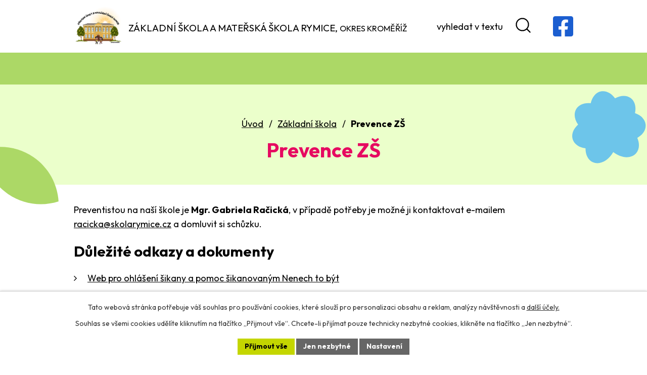

--- FILE ---
content_type: text/html; charset=utf-8
request_url: https://www.skolarymice.cz/prevence-zs
body_size: 10058
content:
<!DOCTYPE html>
<html lang="cs" data-lang-system="cs">
	<head>



		<!--[if IE]><meta http-equiv="X-UA-Compatible" content="IE=EDGE"><![endif]-->
			<meta name="viewport" content="width=device-width, initial-scale=1, user-scalable=yes">
			<meta http-equiv="content-type" content="text/html; charset=utf-8" />
			<meta name="robots" content="index,follow" />
			<meta name="author" content="Antee s.r.o." />
			<meta name="description" content="Důležité informace a kontakty v oblasti prevence. Najdete zde pomoc při řešení šikany, odkazy na bezpečný internet a další užitečné zdroje pro rodiče i žáky." />
			<meta name="viewport" content="width=device-width, initial-scale=1, user-scalable=yes" />
<title>Prevence a bezpečí ve škole | ZŠ a MŠ Rymice</title>

		<link rel="stylesheet" type="text/css" href="https://cdn.antee.cz/jqueryui/1.8.20/css/smoothness/jquery-ui-1.8.20.custom.css?v=2" integrity="sha384-969tZdZyQm28oZBJc3HnOkX55bRgehf7P93uV7yHLjvpg/EMn7cdRjNDiJ3kYzs4" crossorigin="anonymous" />
		<link rel="stylesheet" type="text/css" href="/style.php?nid=UUdXTUE=&amp;ver=1755500976" />
		<link rel="stylesheet" type="text/css" href="/css/libs.css?ver=1685025059" />
		<link rel="stylesheet" type="text/css" href="https://cdn.antee.cz/genericons/genericons/genericons.css?v=2" integrity="sha384-DVVni0eBddR2RAn0f3ykZjyh97AUIRF+05QPwYfLtPTLQu3B+ocaZm/JigaX0VKc" crossorigin="anonymous" />

		<script src="/js/jquery/jquery-3.0.0.min.js" ></script>
		<script src="/js/jquery/jquery-migrate-3.1.0.min.js" ></script>
		<script src="/js/jquery/jquery-ui.min.js" ></script>
		<script src="/js/jquery/jquery.ui.touch-punch.min.js" ></script>
		<script src="/js/libs.min.js?ver=1685025059" ></script>
		<script src="/js/ipo.min.js?ver=1685025035" ></script>
			<script src="/js/locales/cs.js?ver=1685013959" ></script>

			<script src='https://www.google.com/recaptcha/api.js?hl=cs&render=explicit' ></script>

		<link href="/aktuality?action=atom" type="application/atom+xml" rel="alternate" title="Aktuality">
		<link href="/projekty?action=atom" type="application/atom+xml" rel="alternate" title="Projekty">
		<link href="/zadosti-a-formulare?action=atom" type="application/atom+xml" rel="alternate" title="Žádosti a formuláře">
		<link href="/sponzorske-dary?action=atom" type="application/atom+xml" rel="alternate" title="Sponzorské dary">
		<link href="/uredni-deska?action=atom" type="application/atom+xml" rel="alternate" title="Úřední deska">
		<link href="/aktuality-pastelky?action=atom" type="application/atom+xml" rel="alternate" title="Aktuality Pastelky">
		<link href="/aktuality-broucci?action=atom" type="application/atom+xml" rel="alternate" title="Aktuality Broučci">
		<link href="/akce-pripravovane?action=atom" type="application/atom+xml" rel="alternate" title="Akce připravované">
		<link href="/akce-do-kalendare-akci?action=atom" type="application/atom+xml" rel="alternate" title="Akce do kalendáře akcí">
<meta name="format-detection" content="telephone=no">
<link rel="preconnect" href="https://fonts.googleapis.com">
<link rel="preconnect" href="https://fonts.gstatic.com" crossorigin>
<link href="https://fonts.googleapis.com/css2?family=Outfit:wght@400..700&amp;family=Playwrite+US+Modern&amp;display=fallback" rel="stylesheet">
<link href="/image.php?nid=21654&amp;oid=12491367&amp;width=32" rel="icon" type="image/png">
<link rel="shortcut icon" href="/image.php?nid=21654&amp;oid=12491367&amp;width=32">






<script>
//posun h1
ipo.api.live('h1', function(el) {
if( !document.getElementById('page12120811') && $("#system-menu").length != 1 && !$(".error").length )
{
if (window.innerWidth >= 1025)
{
$(el).wrap("<div class='wrapper-h1 layout-container' />");
$(".wrapper-h1").insertAfter("#iponavigation p");
}
}
});
ipo.api.live('body', function(el) {
//oprava rozměrů fotek
var getMeta = (url, cb) => {
const img = new Image();
img.onload = () => cb(null, img);
img.onerror = (err) => cb(err);
img.src = url;
};
$("img[data-id='automatic-dimension']").each(function( index, es ) {
getMeta($(this).attr("src"), (err, img) => {
$(this).attr("width", img.naturalWidth);
$(this).attr("height", img.naturalHeight);
});
});
//oprava lazyloading
$("img:not(.not-loaded)").each(function( index, es ) {
if( !$(this).is('[loading]').length ){
$(this).attr("loading", "lazy");
var src = $(this).attr("src");
$(this).attr("data-src", src);
}
});
//přesun vyhledávání
$(el).find(".elasticSearchForm").appendTo(".header-fulltext");
$(el).find(".elasticSearchForm input[type='text']").attr("placeholder", "vyhledat v textu");
$(el).find(".elasticSearchForm label[for='frmform-q']").remove();
});
//označení položek, které mají submenu
ipo.api.live('#ipotopmenu ul.topmenulevel1 li.topmenuitem1', function(el) {
var submenu2 = $(el).find("ul.topmenulevel2");
if (submenu2.length)
{
var title_link = $(el).find("> a").text();
$(submenu2).append("<h3>"+title_link+"</\h3>");
$(el).addClass("hasSubmenu");
$(el).find("> a").after("<span class='open-submenu' />");
}
});
//wrapnutí spanu do poležek první úrovně
ipo.api.live('#ipotopmenu ul.topmenulevel1 li.topmenuitem1 > a', function(el) {
$(el).wrapInner("<span>");
});
//rozbaleni menu
$(function() {
if (window.innerWidth <= 1024)
{
$(".topmenulevel1 > li.hasSubmenu").each(function( index, es ) {
if( $(es).hasClass("active") )
{
$(".topmenulevel1 > li.hasSubmenu.active > ul.topmenulevel2").css("display","block");
$(".topmenulevel1 > li.hasSubmenu.active > .open-submenu").addClass("see-more");
}
$(es).find("> .open-submenu").click(function(e) {
if( $(es).hasClass("active") && $(this).hasClass("see-more") )
{
$(this).removeClass("see-more");
$(es).find("> ul.topmenulevel2").css("display","none");
}
else{
$(this).toggleClass("see-more");
if($(this).hasClass("see-more")) {
$("ul.topmenulevel2").css("display","none");
$(this).next("ul.topmenulevel2").css("display","block");
$(".topmenulevel1 > li > a").removeClass("see-more");
$(this).addClass("see-more");
} else {
$(this).removeClass("see-more");
$(this).next("ul.topmenulevel2").css("display","none");
}
}
});
});
}
});
ipo.api.live('#ipotopmenu ul.topmenulevel2 li.topmenuitem2', function(el) {
var submenu3 = $(el).find("ul.topmenulevel3");
if (submenu3.length)
{
var title_link = $(el).find("> a").text();
$(submenu3).append("<h4>"+title_link+"</\h4>");
$(el).addClass("hasSubmenu");
$(el).find("> a").after("<span class='open-submenu' />");
}
});
ipo.api.live('#ipotopmenu ul.topmenulevel2 li.topmenuitem2 > a', function(el) {
$(el).wrapInner("<span>");
});
//rozbaleni menu
$(function() {
if (window.innerWidth <= 1024)
{
$(".topmenulevel2 > li.hasSubmenu").each(function( index, es ) {
if( $(es).find("> .topmenulevel3 > li.active").length )
{
$(es).addClass("active");
}
if( $(es).hasClass("active") )
{
$(".topmenulevel2 > li.hasSubmenu.active > ul.topmenulevel3").css("display","block");
$(".topmenulevel2 > li.hasSubmenu.active > .open-submenu").addClass("see-more");
}
$(es).find("> .open-submenu").click(function(e) {
if( $(es).hasClass("active") && $(this).hasClass("see-more")  )
{
$(this).removeClass("see-more");
$(es).find("> ul.topmenulevel3").css("display","none");
}
else
{
$(this).toggleClass("see-more");
if( $(this).hasClass("see-more") )
{
$("ul.topmenulevel3").css("display","none");
$(".topmenulevel2 > li.hasSubmenu > .open-submenu").removeClass("see-more");
$(this).next("ul.topmenulevel3").css("display","block");
$(this).addClass("see-more");
}
else
{
$(this).removeClass("see-more");
$(this).next("ul.topmenulevel3").css("display","none");
}
}
});
});
}
});
ipo.api.live('#ipotopmenu ul.topmenulevel3 li.topmenuitem3 > a', function(el) {
$(el).wrapInner("<span>");
});
ipo.api.live("body", function(el){
//galerie
$(el).find(".gallery .matrix > li").each(function( index, es ) {
if( $(es).find("div > a img").length )
{
var productImage = $(es).find("div > a img").attr("src");
$(es).find("div > a img").attr("data-imageUrl", productImage);
var productAttribute = $(es).find("div > a img").attr("data-imageUrl");
var productResult = productAttribute.split("&width")[0];
$(es).find("div > a > img").attr("src", productResult);
$(es).find("div > a > img").attr("data-src", productResult);
}
else
{
var link_product = $(es).find(".title > a").attr("href");
$(es).addClass("not-image");
$(es).find("div > h2").after('<a href="'+link_product+'"></\a>');
}
var link_product = $(es).find(".title > a").attr("href");
var title_product = $(es).find(".title").attr("title");
$(es).find(".title a").text(title_product);
$(es).append("<a class='link__wrapper' href='"+link_product+"'><\/a>");
if( $("html[lang='cs']").length ){
$(es).append('<span class="vstup">Vstoupit do alba <svg xmlns="http://www.w3.org/2000/svg" version="1.1" x="0" y="0" width="6" height="10" viewBox="0 0 6 10" xml:space="preserve" enable-background="new 0 0 6 10"><path d="m1.7 9.7 4-4c.2-.2.3-.5.3-.7a1 1 0 0 0-.3-.7l-4-4A1 1 0 0 0 .3.3c-.4.4-.4.9 0 1.4L3.6 5 .3 8.4c-.4.5-.4 1 0 1.4.4.3 1.1.3 1.4-.1z" fill="#d6bea9"/>\span>');
}
if( $("html[lang='en']").length ){
$(es).append('<span class="vstup">Enter the album <svg xmlns="http://www.w3.org/2000/svg" version="1.1" x="0" y="0" width="6" height="10" viewBox="0 0 6 10" xml:space="preserve" enable-background="new 0 0 6 10"><path d="m1.7 9.7 4-4c.2-.2.3-.5.3-.7a1 1 0 0 0-.3-.7l-4-4A1 1 0 0 0 .3.3c-.4.4-.4.9 0 1.4L3.6 5 .3 8.4c-.4.5-.4 1 0 1.4.4.3 1.1.3 1.4-.1z" fill="#d6bea9"/>\span>');
}
if( $("html[lang='de']").length ){
$(es).append('<span class="vstup">Eintreten <svg xmlns="http://www.w3.org/2000/svg" version="1.1" x="0" y="0" width="6" height="10" viewBox="0 0 6 10" xml:space="preserve" enable-background="new 0 0 6 10"><path d="m1.7 9.7 4-4c.2-.2.3-.5.3-.7a1 1 0 0 0-.3-.7l-4-4A1 1 0 0 0 .3.3c-.4.4-.4.9 0 1.4L3.6 5 .3 8.4c-.4.5-.4 1 0 1.4.4.3 1.1.3 1.4-.1z" fill="#d6bea9"/>\span>');
}
$(es).find("> div > *").unwrap();
});
if( $(el).find(".images > div").length || $(el).find(".catalog.view-itemDetail").length )
{
$(el).find(".images > div").each(function( index, es ) {
var productImage = $(es).find(".image-inner-wrapper a.image-detail img").attr("data-src");
var productResult = productImage.split("&width")[0];
$(es).find(".image-inner-wrapper a.image-detail img").attr("data-src", productResult);
});
}
else
{
$(el).find(".images > div").each(function( index, es ) {
var productImage = $(es).find(".image-inner-wrapper a.image-detail img").attr("src");
var productResult = productImage.split("&width")[0];
$(es).find(".image-inner-wrapper a.image-detail img").attr("src", productResult);
});
}
//odstranění &width
if( $(el).find(".articles > .article").length ){
$(el).find(".articles > .article").each(function( index, es ) {
if( $(es).find("a:not(.morelink) img").length ){
var productImage = $(es).find("a:not(.morelink) img").attr("data-src");
var productResult = productImage.split("&width")[0];
$(es).find("a:not(.morelink) img").attr("data-src", productResult);
}
});
}
//úřední deska
if( $(el).find(".noticeBoard").length ){
$(el).find("table.datagrid .header > th").each(function( i, j ) {
var title = $(j).find("> a").text();
$(j).find("> a").attr("title", title);
$(j).find(".positioner > a").each(function( k, l ) {
if( k == 0 ){
$(l).attr("title", "Seřadit vzestupně");
}
if( k == 1 ){
$(l).attr("title", "Seřadit sestupně");
}
});
});
}
//zjištění zda se jedná o stránku gdpr
if( $(el).find(".view-personalDataProcessing.content").length )
{
$(el).addClass("gdpr-site");
}
//zjištění zda se jedná o stránku 404
if( $(el).find(".error").length )
{
$(el).addClass("error-page");
}
//přidání třídy action-button
$(el).find(".backlink").addClass("action-button");
//přesun patičky
$(el).find("#ipocopyright").insertAfter("#ipocontainer");
});
</script>

 



 


<link rel="preload" href="/image.php?nid=21654&amp;oid=12491368" as="image">
	</head>

	<body id="page12178692" class="subpage12178692 subpage12178682"
			
			data-nid="21654"
			data-lid="CZ"
			data-oid="12178692"
			data-layout-pagewidth="1024"
			
			data-slideshow-timer="3"
			
						
				
				data-layout="responsive" data-viewport_width_responsive="1024"
			>



							<div id="snippet-cookiesConfirmation-euCookiesSnp">			<div id="cookieChoiceInfo" class="cookie-choices-info template_1">
					<p>Tato webová stránka potřebuje váš souhlas pro používání cookies, které slouží pro personalizaci obsahu a reklam, analýzy návštěvnosti a 
						<a class="cookie-button more" href="https://navody.antee.cz/cookies" target="_blank">další účely.</a>
					</p>
					<p>
						Souhlas se všemi cookies udělíte kliknutím na tlačítko „Přijmout vše“. Chcete-li přijímat pouze technicky nezbytné cookies, klikněte na tlačítko „Jen nezbytné“.
					</p>
				<div class="buttons">
					<a class="cookie-button action-button ajax" id="cookieChoiceButton" rel=”nofollow” href="/prevence-zs?do=cookiesConfirmation-acceptAll">Přijmout vše</a>
					<a class="cookie-button cookie-button--settings action-button ajax" rel=”nofollow” href="/prevence-zs?do=cookiesConfirmation-onlyNecessary">Jen nezbytné</a>
					<a class="cookie-button cookie-button--settings action-button ajax" rel=”nofollow” href="/prevence-zs?do=cookiesConfirmation-openSettings">Nastavení</a>
				</div>
			</div>
</div>				<div id="ipocontainer">

			<div class="menu-toggler">

				<span>Menu</span>
				<span class="genericon genericon-menu"></span>
			</div>

			<span id="back-to-top">

				<i class="fa fa-angle-up"></i>
			</span>

			<div id="ipoheader">

				<div class="header-inner__container">
	<div class="row header-inner flex-container">
		<div class="logo">
			<a title="Úvodní stránka webu skolarymice.cz" href="/" class="header-logo">
				<span class="logo-skoly">
					<img class="not-loaded" fetchpriority="high" src="/image.php?nid=21654&amp;oid=12491368" width="135" height="111" alt="Základní škola a Mateřská škola Rymice, okres Kroměříž">
				</span>
				<span class="nazev-skoly">
					<span>Základní škola a Mateřská škola Rymice,</span>
					<span>okres Kroměříž</span>
				</span>
			</a>
		</div>
		<div class="header-fb">
			<a title="Facebook" class="tooltip" href="https://www.facebook.com/groups/793734688570830/" target="_blank" rel="noopener noreferrer" aria-label="Facebooková skupina ZŠ a MŠ Rymice">
				<svg width="40" height="40" viewbox="0 0 40 40" fill="none" xmlns="http://www.w3.org/2000/svg"><path d="M35.71 0H4.3A4.3 4.3 0 0 0 0 4.29V35.7A4.3 4.3 0 0 0 4.29 40h12.25V26.4h-5.62V20h5.62v-4.88c0-5.55 3.3-8.61 8.36-8.61 2.43 0 4.96.43 4.96.43v5.45h-2.8c-2.74 0-3.6 1.7-3.6 3.45V20h6.14l-.98 6.4h-5.16V40h12.25A4.3 4.3 0 0 0 40 35.71V4.3A4.3 4.3 0 0 0 35.71 0" fill="#1B5ED0"></path></svg>
				<span>Facebook</span>
			</a>
		</div>
		<div class="header-fulltext"></div>
	</div>
</div>

			</div>

			<div id="ipotopmenuwrapper">

				<div id="ipotopmenu">
<h4 class="hiddenMenu">Horní menu</h4>
<ul class="topmenulevel1"><li class="topmenuitem1 noborder" id="ipomenu12120811"><a href="/">Úvod</a></li><li class="topmenuitem1" id="ipomenu12178647"><a href="/o-nas">O nás</a><ul class="topmenulevel2"><li class="topmenuitem2" id="ipomenu12178651"><a href="/aktuality">Aktuality</a></li><li class="topmenuitem2" id="ipomenu12178656"><a href="/zamestnanci-skoly">Zaměstnanci školy</a></li><li class="topmenuitem2" id="ipomenu12178655"><a href="/historie-skoly">Historie školy</a></li><li class="topmenuitem2" id="ipomenu12178677"><a href="/vyrocni-zpravy">Výroční zprávy</a></li><li class="topmenuitem2" id="ipomenu12178678"><a href="/inspekcni-zpravy">Inspekční zprávy</a></li><li class="topmenuitem2" id="ipomenu12178680"><a href="/uredni-deska">Úřední deska</a></li><li class="topmenuitem2" id="ipomenu12120813"><a href="/povinne-zverejnovane-informace">Povinně zveřejňované informace</a></li><li class="topmenuitem2" id="ipomenu12178672"><a href="/sponzorske-dary">Sponzorské dary</a></li><li class="topmenuitem2" id="ipomenu12178662"><a href="/projekty">Projekty</a></li><li class="topmenuitem2" id="ipomenu12178674"><a href="/prevence-a-odkazy">Prevence a odkazy</a></li></ul></li><li class="topmenuitem1 active" id="ipomenu12178682"><a href="/zakladni-skola">Základní škola</a><ul class="topmenulevel2"><li class="topmenuitem2" id="ipomenu12178685"><a href="/organizace-skolniho-roku-202526">Organizace školního roku 2025/26</a></li><li class="topmenuitem2" id="ipomenu12178667"><a href="/zadosti-a-formulare">Žádosti a formuláře</a></li><li class="topmenuitem2" id="ipomenu12178687"><a href="/skolska-rada">Školská rada</a></li><li class="topmenuitem2" id="ipomenu12178694"><a href="/dokumenty-zs">Dokumenty ZŠ</a></li><li class="topmenuitem2 active" id="ipomenu12178692"><a href="/prevence-zs">Prevence ZŠ</a></li><li class="topmenuitem2" id="ipomenu12178686"><a href="/skolni-druzina">Školní družina</a></li><li class="topmenuitem2" id="ipomenu12734334"><a href="/fotogalerie-sd">Fotogalerie ŠD</a></li><li class="topmenuitem2" id="ipomenu12178689"><a href="/fotogalerie-zs">Fotogalerie ZŠ</a></li></ul></li><li class="topmenuitem1" id="ipomenu12178695"><a href="/materska-skola">Mateřská škola</a><ul class="topmenulevel2"><li class="topmenuitem2" id="ipomenu12532370"><a href="/pastelky">Pastelky</a><ul class="topmenulevel3"><li class="topmenuitem3" id="ipomenu12178758"><a href="/aktuality-pastelky">Aktuality Pastelky</a></li><li class="topmenuitem3" id="ipomenu12532371"><a href="/provozni-doba-a-organizace-dne-pastelky">Provozní doba a organizace dne Pastelky</a></li></ul></li><li class="topmenuitem2" id="ipomenu12532368"><a href="/broucci">Broučci</a><ul class="topmenulevel3"><li class="topmenuitem3" id="ipomenu12178760"><a href="/aktuality-broucci">Aktuality Broučci</a></li><li class="topmenuitem3" id="ipomenu12532369"><a href="/provozni-doba-a-organizace-dne-broucci">Provozní doba a organizace dne Broučci</a></li></ul></li><li class="topmenuitem2" id="ipomenu12178708"><a href="/logopedicka-prevence">Logopedická prevence</a></li><li class="topmenuitem2" id="ipomenu12178710"><a href="/dokumenty-ms">Dokumenty MŠ</a></li><li class="topmenuitem2" id="ipomenu12178714"><a href="/fotogalerie-ms">Fotogalerie MŠ</a></li><li class="topmenuitem2" id="ipomenu12178717"><a href="/krouzky-ms">Kroužky MŠ</a></li><li class="topmenuitem2" id="ipomenu12178721"><a href="/zapis-do-ms">Zápis do MŠ</a></li><li class="topmenuitem2" id="ipomenu12178724"><a href="/prevence-ms">Prevence MŠ</a></li><li class="topmenuitem2" id="ipomenu12178726"><a href="/desatero-pro-rodice-deti-predskolniho-veku">Desatero pro rodiče dětí předškolního věku</a></li></ul></li><li class="topmenuitem1" id="ipomenu12508643"><a href="https://svetvzdelani.cz/" target="_blank">Svět vzdělání</a></li><li class="topmenuitem1" id="ipomenu12178732"><a href="https://padlet.com/hejpe/j-delna-oe95ugvn2oph7itq" target="_blank">Jídelna</a></li><li class="topmenuitem1" id="ipomenu12178735"><a href="/kontakt">Kontakt</a></li></ul>
					<div class="cleartop"></div>
				</div>
			</div>
			<div id="ipomain">
				<div class="elasticSearchForm elasticSearch-container" id="elasticSearch-form-12178738" >
	<h4 class="newsheader">Fulltextové vyhledávání 2.0</h4>
	<div class="newsbody">
<form action="/prevence-zs?do=mainSection-elasticSearchForm-12178738-form-submit" method="post" id="frm-mainSection-elasticSearchForm-12178738-form">
<label hidden="" for="frmform-q">Fulltextové vyhledávání</label><input type="text" placeholder="Vyhledat v textu" autocomplete="off" name="q" id="frmform-q" value=""> 			<input type="submit" value="Hledat" class="action-button">
			<div class="elasticSearch-autocomplete"></div>
</form>
	</div>
</div>

<script >

	app.index.requireElasticSearchAutocomplete('frmform-q', "\/fulltextove-vyhledavani-20?do=autocomplete");
</script>
<div class="data-aggregator-calendar" id="data-aggregator-calendar-12178743">
	<h4 class="newsheader">Kalendář akcí</h4>
	<div class="newsbody">
<div id="snippet-mainSection-dataAggregatorCalendar-12178743-cal"><div class="blog-cal ui-datepicker-inline ui-datepicker ui-widget ui-widget-content ui-helper-clearfix ui-corner-all">
	<div class="ui-datepicker-header ui-widget-header ui-helper-clearfix ui-corner-all">
		<a class="ui-datepicker-prev ui-corner-all ajax" href="/prevence-zs?mainSection-dataAggregatorCalendar-12178743-date=202510&amp;do=mainSection-dataAggregatorCalendar-12178743-reload" title="Předchozí měsíc">
			<span class="ui-icon ui-icon-circle-triangle-w">Předchozí</span>
		</a>
		<a class="ui-datepicker-next ui-corner-all ajax" href="/prevence-zs?mainSection-dataAggregatorCalendar-12178743-date=202512&amp;do=mainSection-dataAggregatorCalendar-12178743-reload" title="Následující měsíc">
			<span class="ui-icon ui-icon-circle-triangle-e">Následující</span>
		</a>
		<div class="ui-datepicker-title">Listopad 2025</div>
	</div>
	<table class="ui-datepicker-calendar">
		<thead>
			<tr>
				<th title="Pondělí">P</th>
				<th title="Úterý">Ú</th>
				<th title="Středa">S</th>
				<th title="Čtvrtek">Č</th>
				<th title="Pátek">P</th>
				<th title="Sobota">S</th>
				<th title="Neděle">N</th>
			</tr>

		</thead>
		<tbody>
			<tr>

				<td>

					<a data-tooltip-content="#tooltip-content-calendar-20251027-12178743" class="tooltip ui-state-default ui-datepicker-other-month" href="/akce-do-kalendare-akci/podzimni-prazdniny" title="Podzimní prázdniny">27</a>
					<div class="tooltip-wrapper">
						<div id="tooltip-content-calendar-20251027-12178743">
							<div>Podzimní prázdniny</div>
						</div>
					</div>
				</td>
				<td>

					<a data-tooltip-content="#tooltip-content-calendar-20251028-12178743" class="tooltip ui-state-default day-off holiday ui-datepicker-other-month" href="/akce-do-kalendare-akci/podzimni-prazdniny" title="Podzimní prázdniny">28</a>
					<div class="tooltip-wrapper">
						<div id="tooltip-content-calendar-20251028-12178743">
							<div>Podzimní prázdniny</div>
						</div>
					</div>
				</td>
				<td>

					<a data-tooltip-content="#tooltip-content-calendar-20251029-12178743" class="tooltip ui-state-default ui-datepicker-other-month" href="/akce-do-kalendare-akci/podzimni-prazdniny" title="Podzimní prázdniny">29</a>
					<div class="tooltip-wrapper">
						<div id="tooltip-content-calendar-20251029-12178743">
							<div>Podzimní prázdniny</div>
						</div>
					</div>
				</td>
				<td>

					<a data-tooltip-content="#tooltip-content-calendar-20251030-12178743" class="tooltip ui-state-default ui-datepicker-other-month" href="/akce-do-kalendare-akci/dynobrani" title="DÝŇOBRANÍ">30</a>
					<div class="tooltip-wrapper">
						<div id="tooltip-content-calendar-20251030-12178743">
							<div>DÝŇOBRANÍ</div>
						</div>
					</div>
				</td>
				<td>

					<a data-tooltip-content="#tooltip-content-calendar-20251031-12178743" class="tooltip ui-state-default ui-datepicker-other-month" href="/akce-do-kalendare-akci/halloweenske-uceni" title="HALLOWEENSKÉ UČENÍ">31</a>
					<div class="tooltip-wrapper">
						<div id="tooltip-content-calendar-20251031-12178743">
							<div>HALLOWEENSKÉ UČENÍ</div>
						</div>
					</div>
				</td>
				<td>

						<span class="tooltip ui-state-default saturday day-off">1</span>
				</td>
				<td>

						<span class="tooltip ui-state-default sunday day-off">2</span>
				</td>
			</tr>
			<tr>

				<td>

						<span class="tooltip ui-state-default">3</span>
				</td>
				<td>

						<span class="tooltip ui-state-default">4</span>
				</td>
				<td>

						<span class="tooltip ui-state-default">5</span>
				</td>
				<td>

						<span class="tooltip ui-state-default">6</span>
				</td>
				<td>

						<span class="tooltip ui-state-default">7</span>
				</td>
				<td>

						<span class="tooltip ui-state-default saturday day-off">8</span>
				</td>
				<td>

						<span class="tooltip ui-state-default sunday day-off">9</span>
				</td>
			</tr>
			<tr>

				<td>

						<span class="tooltip ui-state-default">10</span>
				</td>
				<td>

						<span class="tooltip ui-state-default">11</span>
				</td>
				<td>

						<span class="tooltip ui-state-default">12</span>
				</td>
				<td>

						<span class="tooltip ui-state-default">13</span>
				</td>
				<td>

						<span class="tooltip ui-state-default">14</span>
				</td>
				<td>

						<span class="tooltip ui-state-default saturday day-off">15</span>
				</td>
				<td>

						<span class="tooltip ui-state-default sunday day-off">16</span>
				</td>
			</tr>
			<tr>

				<td>

						<span class="tooltip ui-state-default day-off holiday" title="Den boje za svobodu a demokracii">17</span>
				</td>
				<td>

						<span class="tooltip ui-state-default">18</span>
				</td>
				<td>

						<span class="tooltip ui-state-default">19</span>
				</td>
				<td>

						<span class="tooltip ui-state-default ui-state-highlight ui-state-active">20</span>
				</td>
				<td>

						<span class="tooltip ui-state-default">21</span>
				</td>
				<td>

						<span class="tooltip ui-state-default saturday day-off">22</span>
				</td>
				<td>

						<span class="tooltip ui-state-default sunday day-off">23</span>
				</td>
			</tr>
			<tr>

				<td>

						<span class="tooltip ui-state-default">24</span>
				</td>
				<td>

						<span class="tooltip ui-state-default">25</span>
				</td>
				<td>

					<a data-tooltip-content="#tooltip-content-calendar-20251126-12178743" class="tooltip ui-state-default" href="/akce-do-kalendare-akci/informacni-schuzka-svet-vzdelani-1800h" title="Informační schůzka Svět Vzdělání - 18.00h,         pro budoucí 1.třídu">26</a>
					<div class="tooltip-wrapper">
						<div id="tooltip-content-calendar-20251126-12178743">
							<div>Informační schůzka Svět Vzdělání - 18.00h,         pro budoucí 1.třídu</div>
						</div>
					</div>
				</td>
				<td>

						<span class="tooltip ui-state-default">27</span>
				</td>
				<td>

						<span class="tooltip ui-state-default">28</span>
				</td>
				<td>

						<span class="tooltip ui-state-default saturday day-off">29</span>
				</td>
				<td>

						<span class="tooltip ui-state-default sunday day-off">30</span>
				</td>
			</tr>
		</tbody>
	</table>
</div>
</div>	</div>
</div>

				<div id="ipomainframe">
					<div id="ipopage">
<div id="iponavigation">
	<h5 class="hiddenMenu">Drobečková navigace</h5>
	<p>
			<a href="/">Úvod</a> <span class="separator">&gt;</span>
			<a href="/zakladni-skola">Základní škola</a> <span class="separator">&gt;</span>
			<span class="currentPage">Prevence ZŠ</span>
	</p>

</div>
						<div class="ipopagetext">
							<div class="text view-default content">
								

<div id="snippet--flash"></div>
								
																	<div class="paragraph">
<h1>Prevence ZŠ</h1>
<p>Preventistou na naší škole je <strong>Mgr. Gabriela Račická</strong>, v případě potřeby je možné ji kontaktovat e-mailem <a href="mailto:racicka@skolarymice.cz">racicka@skolarymice.cz</a> a domluvit si schůzku.</p>
<h2>Důležité odkazy a dokumenty</h2>
<ul>
<li><a href="https://www.nntb.cz/" target="_blank" rel="noopener noreferrer">Web pro ohlášení šikany a pomoc šikanovaným Nenech to být</a></li>
<li><a href="https://www.e-bezpeci.cz/index.php/z-nasi-kuchyne/1828-e-bezpeci-pro-rodice-unikatni-videokurz-pro-vsechny-rodice" target="_blank" rel="noopener noreferrer">Videokurz pro rodiče k nástrahám internetu</a></li>
<li><a href="/file.php?nid=21654&amp;oid=12382156" target="_blank" rel="noopener noreferrer">Nebezpečí internetu - příručka pro učitele a rodiče (PDF)</a></li>
<li><a href="http://www.saferinternet.cz" target="_blank" rel="noopener noreferrer">Web Safer internet</a></li>
<li><a href="http://www.bezpecne-online.cz/" target="_blank" rel="noopener noreferrer">Web Bezpečně online</a></li>
<li><a href="http://www.hoax.cz/" target="_blank" rel="noopener noreferrer">Informace k hoaxům a podvodným e-mailům</a></li>
<li><a href="http://www.bilykruhbezpeci.cz/" target="_blank" rel="noopener noreferrer">Bílý kruh bezpečí pro prevenci trestných činů a podporu obětem trestných činů</a></li>
<li><a href="https://www.zachranny-kruh.cz/" target="_blank" rel="noopener noreferrer">Záchranný kruh pro prevenci a výuku řešení mimořádných jevů, osobního bezpečí, první pomoci a dopravní výchovy pro děti, rodiče i školu</a></li>
</ul></div>
															</div>
						</div>
					</div>


					

					

					<div class="hrclear"></div>
					<div id="ipocopyright">
<div class="copyright">
	<div class="copyright__inner__container">
	<div class="row copyright__inner layout-container">
		<div class="copy-info flex-container">
			<div class="copy-info__cont">
				<h5>Kontakty</h5>
				<h6>Vedení školy</h6>
				<div class="copy-reditel flex-container">
					<div>
						<h6>
							ředitelka školy
						</h6>
						<p>Mgr. Kateřina Knápková</p>
					</div>
					<div>
						<p><a href="mailto:reditelka@skolarymice.cz">reditelka@skolarymice.cz</a></p>
						<div class="flex-container">
							<p><a href="tel:+420772722872">+420 772 722 872</a></p>
						</div>
					</div>
				</div>
				<div class="copy-info__wrapper flex-container">
					<div class="copy-kontakt flex-container">
						<div>
							<h6>Základní škola</h6>
							<p><a href="tel:+420772722872">+420 772 722 872</a></p>
						</div>
						<div>
							<h6>Mateřská škola</h6>
							<p><span>MŠ pastelky: </span><a href="tel:+420775726544">+420 775 726 544</a></p>
							<p><span>MŠ broučci: </span><a href="tel:+420772728682">+420 772 728 682</a></p>
						</div>
					</div>
					<div class="copy-other flex-container">
						<div>
							<h6>Školní družina</h6>
							<p><a href="tel:+420772728681">+420 772 728 681</a></p>
						</div>
						<div>
							<h6>Školní jídelna Kostelec u Holešova <br>Zdeňka Lajdová, DiS.</h6>
							<p><a href="tel:+420730613341">+420 730 613 341</a></p>
						</div>
					</div>
				</div>
			</div>
		</div>
	</div>
</div>

<div class="row copyright__inner__two flex-container layout-container">
	<div class="copy-info">
		<h5>
			<span>Základní škola a Mateřská škola Rymice,</span>
			<span>okres Kroměříž</span>
		</h5>
		<div class="copy-adresa">
			<p><strong>IČO: </strong>70985065</p>
			<p><strong>ID datové schránky: </strong>ikkw2nb</p>
			<p><strong>Č. ú.: </strong>1484086369/0800</p>
		</div>
	</div>
	<div class="copy-mapa">
		<a title="Zobrazit na mapě" href="https://mapy.cz/s/jehukeperu" target="_blank" rel="noopener noreferrer" aria-label="Zobrazit polohu školy na Mapy.com">
			<img src="/image.php?nid=21654&amp;oid=12491369" width="396" height="322" alt="Mapa">
			<span>Rymice 39, 769 01 Holešov</span>
			<span class="action-button">Zobrazit na mapě</span>
		</a>
	</div>
</div>

<div class="row antee">
	<div class="layout-container">
		© 2025 Základní škola a Mateřská škola Rymice, okres Kroměříž, <a href="mailto:reditelka@skolarymice.cz">Kontaktovat webmastera</a>, <span id="links"><a href="/mapa-stranek">Mapa stránek</a>, <a href="/prohlaseni-o-pristupnosti">Prohlášení o přístupnosti</a></span><br>ANTEE s.r.o. - <a href="https://www.antee.cz" rel="nofollow">Tvorba webových stránek</a>, Redakční systém IPO
	</div>
</div>
</div>
					</div>
					<div id="ipostatistics">
<script >
	var _paq = _paq || [];
	_paq.push(['disableCookies']);
	_paq.push(['trackPageView']);
	_paq.push(['enableLinkTracking']);
	(function() {
		var u="https://matomo.antee.cz/";
		_paq.push(['setTrackerUrl', u+'piwik.php']);
		_paq.push(['setSiteId', 8341]);
		var d=document, g=d.createElement('script'), s=d.getElementsByTagName('script')[0];
		g.defer=true; g.async=true; g.src=u+'piwik.js'; s.parentNode.insertBefore(g,s);
	})();
</script>
<script >
	$(document).ready(function() {
		$('a[href^="mailto"]').on("click", function(){
			_paq.push(['setCustomVariable', 1, 'Click mailto','Email='+this.href.replace(/^mailto:/i,'') + ' /Page = ' +  location.href,'page']);
			_paq.push(['trackGoal', 8]);
			_paq.push(['trackPageView']);
		});

		$('a[href^="tel"]').on("click", function(){
			_paq.push(['setCustomVariable', 1, 'Click telefon','Telefon='+this.href.replace(/^tel:/i,'') + ' /Page = ' +  location.href,'page']);
			_paq.push(['trackPageView']);
		});
	});
</script>
					</div>

					<div id="ipofooter">
						
					</div>
				</div>
			</div>
		</div>
	</body>
</html>


--- FILE ---
content_type: text/css;charset=utf-8
request_url: https://www.skolarymice.cz/style.php?nid=UUdXTUE=&ver=1755500976
body_size: 51382
content:
/**
 * User defined IPO styles.
 */

/*** Default IPO styles *******************************************************/
html, body {
	font-family: Arial, Helvetica, sans-serif;
	font-size: 12px;
	color: #000000;
	margin: 0;
	padding: 0;
	text-align: center;
	-ms-text-size-adjust: 100%;
	-webkit-text-size-adjust: 100%;
	text-size-adjust: 100%;
	background-color: transparent; background-image: none;
}
.top {
	padding: 5px 20px 0 20px;
	font-size: 2.6em;
	font-weight:bold;
	font-style: italic;
	display: block;
	text-decoration: none;
	min-height: 50px;
	-webkit-box-sizing: border-box;
	-moz-box-sizing: border-box;
	box-sizing: border-box;
	color: #000000;
}
.hiddenMenu {
	position:absolute;
	left:-1000px;
	top:auto;
	width:1px;
	height:1px;
	overflow:hidden;
}
.linkback, .linknext, .linkprev {
	font-size: 1.25em;
	display: inline-block;
}
.linknext, .linkprev {
	width: 33%;
	min-height: 1em;
	margin: 0 2%;
}
.linknext {
	float: right;
	text-align: right;
}
.linkprev {
	float: left;
	text-align: left;
}
.linkback {
	width: 26%;
	float: left;
}
.linknext a, .linkprev a, .linkback a {
	text-decoration: none;
	display: inline-block;
}
.linknext a:hover .linknext-chevron {
	right: -10px;
}
.linkprev a:hover .linkprev-chevron {
	left: -10px;
}
.linkback a:hover .linkback-chevron .fa-undo {
	-ms-transform: rotate(-45deg);
	-webkit-transform: rotate(-45deg);
	-moz-transform: rotate(-45deg);
	-o-transform: rotate(-45deg);
	transform: rotate(-45deg);
}
.linknext-title, .linkprev-title, .linknext-text, .linkprev-text, .linkback-text {
	display: inline-block;
}
.linknext-chevron, .linknext-title, .linknext-text, .linkback-text {
	float: right;
}
.linkback-chevron, .linkprev-chevron, .linkprev-text, .linkprev-title {
	float: left;
}
.linknext-text span:first-child, .linkprev-text span:first-child, .linkback-text span {
	text-decoration: underline;
}
.linknext a:hover > .linknext-text span:first-child, .linkprev a:hover > .linkprev-text span:first-child, .linkback:hover .linkback-text span {
	text-decoration: none;
}
.linknext > a > span:first-child {
	margin-left: 10px;
}
.linkprev > a > span:first-child {
	margin-right: 10px;
}
.linknext-chevron, .linkprev-chevron {
	font-size: 1.9em;
	display: inline-block;
	position: relative;
	line-height: 0.75em;
}
.linkback-chevron {
	display: inline-block;
	position: relative;
}
.linkprev-chevron .fa-angle-left,
.linknext-chevron .fa-angle-right{
	font-size: 1.1em;
	line-height: 1em;
}
.linknext-date {
	font-size: 0.65em;
	float: right;
	clear: right;
}
.linkprev-date {
	font-size: 0.65em;
	float: left;
	clear: left;
}
.linkback, .linkprev-title, .linknext-title {
	line-height: 1.2em;
}
.linkback .fa-undo {
	font-size: 1em;
	margin-left: -1.14em;
	transition: all 0.07s ease 0s;
	color: #000000;
}
.linkback a {
	vertical-align: top;
}
a.nolink {
	text-decoration: underline;
	cursor: default;
}
	color:  #000000;
}
#ipopage .blog .content-paginator {
	margin: 3em auto;
}
.copyright {
	padding: 0 15px;
	font-size: 0.75em;
	font-weight: normal;
}
#ipoheader a {
	text-decoration: none;
}
.iporighttext a:hover, .ipolefttext a:hover {
	text-decoration: none;
}
iframe {
	border: none;
}
a {
	word-wrap: break-word;
	-ms-hyphens: auto;
	hyphens: auto;
}
:focus {
	outline: 0;
}
body.using-keyboard :focus {
	outline: 2px solid currentColor;
}

/*** Mess ***/
.button {
	background-color: #ffffff;
	border: 1px solid #ffffff;
	width: 100px;
	font-weight: bold;
	color: #000000;
}
.button2 {
	background-color: #ffffff;
	border: 1px solid #ffffff;
	font-weight: bold;
	color: #000000;
}
.button3 {
	background-color: #ffffff;
	border: 1px solid #ffffff;
	color: #000000;
	font-size: 0.75em;
	font-weight: normal;
}
.item {
	color: #000000;
	background-color: #EEEEEE;
}
.tabtitle {
	color: #FFFFFF;
	background-color:
	#979797;
	font-weight: bold;
}
.tabtitleno {
	color: #FFFFFF;
	background-color: #979797;
	font-weight: bold;
}
.itemhand, .itemhand:link {
	color: #000000;
	background-color: #EEEEEE;
	text-decoration: none;
	cursor: pointer;
}
.itemhand td:hover, .itemhand:hover {
	color: #000000;
	background-color: #DCDCDC;
	text-decoration: none;
	cursor: pointer;
}
.itemhand td textarea:hover {
	cursor: pointer;
	background-color: #DCDCDC;
}
.itemvalue {
	color: #000000;
	background-color: #FFCFCF;
}
.hidden {
	display: none !important;
}
.noprint {
	display: block;
}
.printonly {
	display: none;
}
.component-container table {
	width: 100%;
	border: 0;
}
.spacer5 {
	height: 5px;
}
/*** Layout *******************************************************************/
#ipocontainer, #ipomain, #ipomainframe, #ipotopmenuwrapper, #ipofooter {
	width: 1024px;
}
#ipocontainer {
	position: relative;
	color: #000000;
	margin: 0 auto;
	padding: 0;
	text-align: left;
	background-color: transparent;
}
#ipoheader img, #ipoheader object, #ipofooter img {
	vertical-align: top;
}
#ipoheader {
	width: 100%;
	min-height: 50px;
	color: #000000;
	background-color: transparent;
	position: relative;
}
#ipomain {
	position: relative;
	background-color: transparent; background-image: none;
}
#ipoleftblock, #ipopage, #iporightblock {
	display: inline;
}
#ipopage {
	width: 1024px;
	margin-left: 0px;
	float: left;
	padding: 0;
	color: #000000;
	overflow: visible;
	position: relative;
}
#ipopage, #iporightblock, #ipoleftblock, .ipopagetext {
	min-height: 500px;
}
#iporightblock {
	width: 0px;
	float: left;
	padding: 0;
}
#ipoleftblock {
	width: 0px;
	margin-left: -1024px;
	float: left;
	padding: 0;
}
#ipoleftblockin {
	width: 0px;
	margin: 20px 0;
	padding: 0;
}
.ipopagetext {
	padding: 5px 0px 10px 0px;
}
/*** #iponavigation ***/
#iponavigation p {
	padding: 5px 0px 0px 0px;
	margin: 0px;
}
#iponavigation a {
	color: #000000;
}
#iponavigation a:visited {
	color: #000000;
}
#iponavigation a:hover {
	color: #000000;
	text-decoration: none;
}
/*** #ipocopyright & #ipofooter ***/
#ipocopyright {
	padding: 10px 0px 10px 0px;
	color: #000000;
	font-weight: normal;
	text-align: center;
	clear: both;
}
#ipocopyright a {
	color: #000000;
	text-decoration: underline;
}
#ipocopyright a:hover {
	color: #000000;
	text-decoration: none;
}
#ipofooter {
	clear: both;
	min-height: 10px;
	background-color: transparent;
	color: #000000;
}
/*** #ipomenu ***/
#ipomenu {
	margin: 0px 0px 20px 0px;
}
#ipomenu ul, #ipomenu ul li {
	width: 0px;
}
#ipomenu ul {
	margin: 0;
	padding: 0;
	list-style-type: none;
	float: left;
	background-color: transparent; background-image: none;
}
#ipomenu li {
	margin: 0;
	padding: 0;
	display: block;
	float: left;
	position: relative;
}
#ipomenu a {
	text-align: left;
	font-weight: bold;
	float: none;
	display: block;
	color: #000000;
}
#ipomenu li ul {
	visibility: hidden;
	position: absolute;
	z-index: 10;
}
#ipomenu li ul li {
	display: block;
	float: none;
	position: relative;
}
#ipomenu li ul li:hover {
	position: relative;
}
/* simulate child selector for IE */
#ipomenu li:hover ul,
#ipomenu li:hover li:hover ul,
#ipomenu li:hover li:hover li:hover ul,
#ipomenu li:hover li:hover li:hover li:hover ul,
#ipomenu li:hover li:hover li:hover li:hover li:hover ul {
	visibility: visible;
}
#ipomenu li:hover li ul,
#ipomenu li:hover li:hover li ul,
#ipomenu li:hover li:hover li:hover li ul,
#ipomenu li:hover li:hover li:hover li:hover li ul,
#ipomenu li:hover li:hover li:hover li:hover li:hover li ul {
	visibility: hidden;
}
#ipomenu ul li {
	margin: 0 0 1px 0;
	padding: 0;
}
#ipomenu ul li a {
	padding: 5px 5px;
	margin: 0;
	text-decoration: none;
	display: block;
	height: 100%;
	color: #000000;
	background-color: #c5e2f1; background-image: none;
}
#ipomenu ul li a:hover {
	color: #000000;
	background-color: transparent; background-image: none;
}
#ipomenu ul li a.nolink:hover {
	cursor: text;
	color: #000000;
	background-color: #c5e2f1;
}
#ipomenu ul li.submenu1 ul {
	width: 182px;
	left: 0px;
	margin: 0;
	padding: 0;
	top: 0;
	background-color: #ffffff;
	background-image: none;
	border-top: 1px solid #ffffff;
	border-bottom: 1px solid #ffffff;
}
#ipomenu ul li.submenu1 ul li {
	width: 180px;
	display: block;
	padding: 0;
	margin: 0 0 1px 0;
	border-left: 1px solid #ffffff;
	border-right: 1px solid #ffffff;
	float: left;
}
#ipomenu ul li.submenu1 ul li a {
	padding: 5px 5px;
	display: block;
	margin: 0px;
	color: #000000;
	background-color: #c5e2f1;
	font-weight: bold;
	text-align: left;
	background-image: none;
}
#ipomenu ul li.submenu1 ul li a:hover {
	color: #000000;
	background-color: #ffffff;
	background-image: none;
}
#ipomenu ul li.submenu1 ul li a.nolink:hover {
	cursor: text;
	color: #000000;
	background-color: #c5e2f1;
}
#ipomenu ul li.submenu2 ul, #ipomenu ul li.submenu3 ul, #ipomenu ul li.submenu4 ul, #ipomenu ul li.submenu5 ul {
	width: 180px;
	left: 180px;
	margin: 0;
	padding: 0;
	top: 0;
	background-color: #ffffff;
}
/*** #ipotopmenu ***/
#ipotopmenuwrapper {
	padding: 0;
	margin: 0;
	background-color: #c5e2f1; background-image: none;
}
#ipotopmenu {
	padding: 0;
	margin: 0;
}
#ipotopmenu a {
	text-decoration: none;
	color: #000000;
	display: block;
	text-align: left;
}
#ipotopmenu ul, #ipotopmenu li {
	list-style-type: none;
	margin: 0;
	padding: 0;
}
#ipotopmenu ul.topmenulevel1 li.topmenuitem1,
#ipotopmenu ul.topmenulevel1 li.noborder {
	height: 23px !important;
	line-height: 23px;
	float: left;
	position: relative;
	font-weight: bold;
	border-left: 1px solid #ffffff;
	z-index: 99;
}
#ipotopmenu ul.topmenulevel1 li.topmenuitem1 a,
#ipotopmenu ul.topmenulevel1 li.noborder a {
	padding: 0 5px;
	background-color: transparent; background-image: none;
}
#ipotopmenu ul.topmenulevel1 li.noborder {
	border: none;
}
#ipotopmenu ul.topmenulevel2,
#ipotopmenu ul.topmenulevel3,
#ipotopmenu ul.topmenulevel4,
#ipotopmenu ul.topmenulevel5,
#ipotopmenu ul.topmenulevel6 {
	top: 23px;
	width: 180px;
	padding: 0 5px;
	position: absolute;
	line-height: 100%;
	left: -1px;
	background: #ffffff;
	visibility: hidden;
	border: 1px solid #ffffff;
	border-top: none;
	z-index: 100;
}
#ipotopmenu ul.topmenulevel3, #ipotopmenu ul.topmenulevel4, #ipotopmenu ul.topmenulevel5, #ipotopmenu ul.topmenulevel6 {
	left: 190px;
	top: -1px;
}
#ipotopmenu ul.topmenulevel2 li.topmenuitem2,
#ipotopmenu ul.topmenulevel3 li.topmenuitem3,
#ipotopmenu ul.topmenulevel4 li.topmenuitem4,
#ipotopmenu ul.topmenulevel5 li.topmenuitem5,
#ipotopmenu ul.topmenulevel6 li.topmenuitem6 {
	margin: 1px -5px 0 -5px;
	font-weight: bold;
	text-align: left;
	padding: 0;
	background-color: #c5e2f1;
	line-height: 1.2em;
	position: relative;
}
#ipotopmenu ul.topmenulevel2 li.topmenuitem2 a,
#ipotopmenu ul.topmenulevel3 li.topmenuitem3 a,
#ipotopmenu ul.topmenulevel4 li.topmenuitem4 a,
#ipotopmenu ul.topmenulevel5 li.topmenuitem5 a,
#ipotopmenu ul.topmenulevel6 li.topmenuitem6 a {
	font-weight: bold;
	text-align: left;
	padding: 4px 2px 4px 5px;
	line-height: 1.2em;
	height: 100%;
	background-image: none;
}
#ipotopmenu ul.topmenulevel1 li.topmenuitem1 a:hover {
	color: #000000;
	background-color: transparent; background-image: none;
}
#ipotopmenu ul.topmenulevel2 li.topmenuitem2 a:hover,
#ipotopmenu ul.topmenulevel3 li.topmenuitem3 a:hover,
#ipotopmenu ul.topmenulevel4 li.topmenuitem4 a:hover,
#ipotopmenu ul.topmenulevel5 li.topmenuitem5 a:hover,
#ipotopmenu ul.topmenulevel6 li.topmenuitem6 a:hover {
	color: #000000;
	background-color: #ffffff;
	background-image: none;
}
#ipotopmenu ul.topmenulevel1 li.topmenuitem1 a.nolink:hover,
#ipotopmenu ul.topmenulevel2 li.topmenuitem2 a.nolink:hover,
#ipotopmenu ul.topmenulevel3 li.topmenuitem3 a.nolink:hover,
#ipotopmenu ul.topmenulevel4 li.topmenuitem4 a.nolink:hover,
#ipotopmenu ul.topmenulevel5 li.topmenuitem5 a.nolink:hover,
#ipotopmenu ul.topmenulevel6 li.topmenuitem6 a.nolink:hover {
	cursor: text;
	color: #000000;
	background-color: #c5e2f1;
}
#ipotopmenu ul.topmenulevel1 li.topmenuitem1:hover ul.topmenulevel2,
#ipotopmenu ul.topmenulevel2 li.topmenuitem2:hover ul.topmenulevel3,
#ipotopmenu ul.topmenulevel3 li.topmenuitem3:hover ul.topmenulevel4,
#ipotopmenu ul.topmenulevel4 li.topmenuitem4:hover ul.topmenulevel5,
#ipotopmenu ul.topmenulevel5 li.topmenuitem5:hover ul.topmenulevel6 {
	visibility: visible;
}
/*** .newsheader & .newsbody ***/
.newsheader {
	padding: 5px 5px;
	color: #000000;
	background-color: #c5e2f1; background-image: none;
	font-weight: bold;
	margin-bottom: 0.3em;
}
.newsheaderref {
	color: #000000;
	font-weight: bold;
}
.newsbody {
	padding: 2px 5px;
	color: #000000;
	font-weight: normal;
	overflow: hidden;
}
.newsbodyrefu {
	color: #000000;
	font-weight: normal;
}
.newsbodyrefu:link {
	color: #000000;
}
.newsbodyrefu:active {
	color: #000000;
	text-decoration: underline;
}
.newsbodyrefu:hover {
	color: #000000;
	text-decoration: underline;
}
.newsbodyrefu:visited {
	color: #000000;
}
.newsbody a {
	color: #000000;
}
/*** column messages **********************************************************/
.column-message {
	padding: 2px 5px;
}
.column-message .newsheader {
	margin-left: -5px;
	margin-right: -5px;
}
.column-message a {
	color: #000000;
}
.ui-autocomplete.ui-menu {
	text-align: left;
}
/*** Default text properties **************************************************/
.ipolefttext, .iporighttext {
	color: #000000;
}
.ipopagetext a {
	color: #000000;
}
.ipopagetext a:visited {
	color: #000000;
}
.ipopagetext a:hover {
	color: #000000;
	text-decoration: none;
}
.styleH3, .styH3, h1 {
	font-family: Arial, Helvetica, sans-serif;
	font-size: 1.6em;
	font-weight: normal;
	color: #e60a61;
}
.styleH4, .styH4, h2{
	font-family: Arial, Helvetica, sans-serif;
	font-size: 1.35em;
	font-weight: bold;
	color: #000000;
}
.styleH5, .styH5, h3 {
	font-family: Arial, Helvetica, sans-serif;
	font-size: 1.2em;
	font-weight: bold;
	color: #000000;
}
.ipopagetext h1 a, .ipopagetext h1 a:hover, .ipopagetext h1 a:visited,
.ipopagetext h2 a, .ipopagetext h2 a:hover, .ipopagetext h2 a:visited,
.ipopagetext h3 a, .ipopagetext h3 a:hover, .ipopagetext h3 a:visited {
	font: inherit;
	color: inherit;
}
.ipopagetext h1 a.tooltip {
	font-size: 1em;
}
.huge-text {
	font-size: 1.8em;
}
.bigger-text {
	font-size: 1.4em;
}
.normal-text {
	font-size: 1em;
}
.smaller-text {
	font-size: 0.9em;
}
.small-text {
	font-size: 0.8em;
}
/*** Table default properties *************************************************/
#ipopage th {
	text-align: center;
}
table.border, table.border td, table.border th {
	border: 1px solid #000000;	border-collapse: collapse;
}
.text th, .paragraph th, .tender th {
	background-color: #c4d600;
	color: #000000;
}
.ipopagetext table p:first-child {
	margin: 0 auto;
}
.ipopagetext table p:last-child {
	margin-bottom: 0;
}
.ipopagetext td, .ipopagetext th {
	padding: 0.2em;
	vertical-align: top;
}
table.evenWidth td {
	width: 10%;
}
/*** Image default properties *************************************************/
img {
	border: none;
}
.imageframe {
	border: 1px solid #ffffff;
}
.leftFloat {
	float: left;
	margin-right: 1em;
}
.rightFloat {
	float: right;
	margin-left: 1em;
}
/*** Cleaners *****************************************************************/
#ipomain #ipomainframe #ipopage .ipopagetext .matrix li.cleaner {
	clear: both;
	width: 100%;
	margin: -1px 0 0 0;
	padding: 0;
	height: 1px;
	min-height: 1px;
	border: none;
	visibility: hidden;
}
.matrix li.cleaner {
	display: block;
}
hr.cleaner {
	clear: both;
	margin: -1px 0 0 0;
	padding: 0;
	height: 1px;
	border: none;
	visibility: hidden;
}
.clearfix:after {
	display: block;
	visibility: hidden;
	font-size: 0;
	content: " ";
	height: 0;
	clear: both;
}
.clear {
	clear: both;
}
.hrclear {
	margin: 0;
	padding: 0;
	clear: both;
	height: 1px;
	font-size: 1px;
	line-height: 1px;
	visibility: hidden;
}
hr {
	height: 0;
	border-color: #555;
	border-style: solid none none;
	border-width: 1px 0 0;
	margin: 1rem 0;
}
.cleartop {
	margin: 0;
	padding: 0;
	clear: both;
	visibility: hidden;
}
/*** Action Buttons ***********************************************************/
.action-button, .action-button:visited {
	padding: 0.3em 1em;
	text-decoration: none;
	font-size: 1.1em;
	font-weight: normal;
	border-radius: 4px;
	color: #000000;
	border: 1px solid #000000;
	background-color: #c4d600;
;
}
.action-button:hover {
	color: #000000;
	border: 1px solid #000000;
	background-color: #00a3e1;
;
	cursor: pointer;
}
.action-button:active {
	background-image: none;
	filter: none;
}
a.action-button, a.action-button:visited {
	color: #000000;
}
a.action-button:hover {
	color: #000000;
}
.action-button:disabled {
	cursor: not-allowed;
	opacity: 0.5;
}
a.disabled {
	opacity: 0.5;
}
a.disabled:hover {
	background: inherit;
	color: inherit;
	cursor: not-allowed;
}
/*** Content Paginator ********************************************************/
#ipopage .content-paginator {
	margin: 1.5em auto;
	white-space: nowrap;
	max-width: 100%;
	text-align: center;
}
#ipopage .content-paginator .content-paginator-wrapper {
	display: inline-block;
	width: auto;
	max-width: 100%;
}
#ipopage .content-paginator .paginator-step,
#ipopage .content-paginator .paginator-separator,
#ipopage .content-paginator .paginator-current,
#ipopage .content-paginator .paginator-button {
	font-weight: normal;
	position: relative;
	float: left;
	padding: 0.5em 0.7em;
	margin-left: -1px;
	font-size: 1em;
	text-decoration: none;
	color: #000000;
	border: 1px solid #c4d600;
}
#ipopage .content-paginator .paginator-step,
#ipopage .content-paginator .paginator-separator,
#ipopage .content-paginator .paginator-current {
	-webkit-box-sizing: border-box;
	-mz-box-sizing: border-box;
	box-sizing: border-box;
	width: 30px;
	padding: 0.5em 0;
	text-align: center;
}
#ipopage .content-paginator .paginator-step:hover {
	background-color: #00a3e1;
	color: #000000;
}
#ipopage .content-paginator .paginator-current {
	background-color: #c4d600;
;
	color: #000000;
	font-weight: bold;
}
#ipopage .content-paginator .paginator-button {
	max-width: 100px;
	padding: 0.5em;
}
#ipopage .content-paginator .paginator-prev .paginator-button-icon {
	margin-right: 0.2em;
}
#ipopage .content-paginator .paginator-next .paginator-button-icon {
	margin-left: 0.2em;
}
#ipopage .content-paginator .paginator-button:hover,
#ipopage .content-paginator .paginator-step:hover {
	color: #000000;
	background-color: #00a3e1;
;
	cursor: pointer;
}
#ipopage .content-paginator .paginator-prev {
	border-radius: 4px 0 0 4px;
}
#ipopage .content-paginator .paginator-next {
	border-radius: 0 4px 4px 0;
}
#ipopage .content-paginator .paginator-disabled {
	opacity: 0.5;
}
#ipopage .content-paginator .paginator-disabled:hover {
	background: inherit;
	color: inherit;
	cursor: not-allowed;
}
#ipopage .items-counter {
	text-align: right;
	color: #000000;
}

/*** Forms ************************************************************/
/*** forms - general styling */
input, select, textarea {
	border: 1px solid #ffffff;
	color: #000000;
	font-size: 1em;
	font-family: inherit;
}
label .meta {
	font-size: 0.9em;
	font-weight: normal;
	color: #777;
}
.form-item .form-item-field > input:not([type='submit']):focus,
.form-item .form-item-field > textarea:focus,
.form-item .form-item-field > select:focus {
	border-color: currentColor;
}
.form-item .form-item-field input[type="radio"] {
	margin: 0 0.4em 0 0;
	vertical-align: middle;
	width: auto;
	border: none;
}
.form-item .form-item-field input[type="checkbox"] {
	vertical-align: middle;
	width: auto;
	border: none;
}
.form-item .form-item-field input[type="checkbox"] + label {
	vertical-align: middle;
}
.form-item .form-item-label label {
	font-weight: bold;
}
.form-item .form-item-label label .meta {
	font-size: 0.9em;
	font-weight: normal;
	color: #777;
}
/* form - table layout */
.form-horizontal {
	display: table;
	width: 100%;
	border-spacing: 0 0.3em;
}
.form-horizontal .form-item {
	display: table-row;
}
.form-horizontal .form-item .form-item-label,
.form-horizontal .form-item .form-item-field {
	display: table-cell;
	vertical-align: top;
}
.form-horizontal .form-item .form-item-label {
	padding: 0.2em;
}
.form-horizontal .form-item .form-item-field > * {
	padding: 0.2em;
	-webkit-box-sizing: border-box;
	-moz-box-sizing: border-box;
	box-sizing: border-box;
	max-width: 100%;
}
.form-horizontal fieldset ~ .form-item {
	display: table;
	width: 100%;
}
.form-horizontal fieldset ~ .form-item.buttons {
	display: table;
	width: auto;
	margin: 0 auto;
}
.form-horizontal .form-item .form-item-field > input[type="submit"],
.form-horizontal .form-item .form-item-field > input[type="button"] {
	padding: 0.3em 1em;
	width: auto;
}
/* form - below layout */
.form-vertical .form-item {
	margin-bottom: 0.3em;
}
.form-vertical .form-item .form-item-label,
.form-vertical .form-item .form-item-field {
	margin: 0.3em 0;
}
.form-vertical .form-item .form-item-field > * {
	width: 100%;
	max-width: 100%;
	padding: 0.2em;
	-webkit-box-sizing: border-box;
	-moz-box-sizing: border-box;
	box-sizing: border-box;
}
.form-vertical .form-item .form-item-field > input[type="submit"], .form-vertical .form-item .form-item-field > input[type="button"] {
	padding: 0.3em 1em;
	display: inline-block;
	width: auto;
}
.form-vertical .buttons .form-item-field {
	text-align: center;
}
.form-horizontal .buttons .form-item-field {
	text-align: left;
}
/* form - recaptcha */
.form-horizontal .form-item .g-recaptcha > div,
.form-vertical .form-item .g-recaptcha > div {
	padding-left: 0px;
}
body form .grecaptcha-badge {
	display: none;
}
input[name='antispam'] {
	display: none;
}
.form-item.approval {
	font-weight: bold;
}
.form-item.antispam-disclaimer a {
	font-weight: bold;
}
.form-item.approval label {
	vertical-align: middle;
}
.form-item.approval input {
	margin: 0 0.5em 0 0;
	vertical-align: middle;
}
#ipoleftblock input[name='approval'] {
	float: left;
}
/*** div.paragraph ************************************************************/
div.paragraph:after {
	display: block;
	content: ' ';
	height: 0;
	visibility: hidden;
	font-size: 0;
	clear: both;
}
/*** tags *********************************************************************/
.tags {
	margin: 0.5em 0;
}
.tags form > span {
	display: inline-block;
	margin: .5em 1em 0 .5em;
}
.tags form > span input {
	margin: 0 .25em 0 0;
	vertical-align: middle;
}
.tags form > span label {
	vertical-align: middle;
}
.tags > a {
	font-weight: bold;
	float: left;
}
.tags ul {
	display: inline-block;
	padding: 0;
	margin: 0 0 0 .5em;
}
.tags li {
	display: inline;
	list-style: none;
	margin-right: .5em;
}
.tags .filtered {
	font-weight: bold;
	font-size: larger;
}
.tags-selection {
	margin: 10px 0;
}
.tags-selection label {
	font-weight: bold;
	font-size: larger;
}
.tags-selection select {
	min-width: 150px;
	min-height: 25px;
	padding: 0.2em;
	margin: 0.4em;
	box-sizing: border-box;
}
.tags input[type='submit'] {
	display: none;
}
/*** Subscribe toolbar ********************************************************/
.subscribe-toolbar .fa {
	float: right;
	margin-left: 0.5em;
}
.subscribe-toolbar {
	float: right;
}
.with-subscribe > h1 {
	float: left;
}
.ipopagetext .subscribe-toolbar .action-button {
	margin-right: 0.5em;
	margin-top: 1em;
	padding: 0.3em 0.6em;
	float: right;
}
.subscribe-toolbar .action-button:first-child {
	margin-right: 0;
}
/*** Assessment ***************************************************************/
.ratings {
	float: left;
	text-decoration: none;
	min-height: 16px;
	text-align: right;
	cursor: default;
	margin-right: 2em;
}
.ratings .ratings-item {
	display: inline-block;
}
.ratings .ratings-item + .ratings-item {
	margin-left: 2em;
}
.ratings a {
	color: #555;
}
.ratings a:hover {
	color: #000
}
.ratings .inactive {
	cursor: not-allowed;
	color: #d4d4d4;
}
.ratings .fa {
	font-size: 1.25em;
}
/*** Discussion component *****************************************************/
.comment-footer .reply {
	font-size: 1.1em;
}
.comment-name .comment-name-moderator {
	font-style: oblique;
	font-weight: bold;
}
.discussion-add-comment-link {
	float: right;
}
.censored {
	font-style: italic;
}
.comments {
	padding: 0;
}
.comments .comment {
	position: relative;
	list-style: none;
	margin: 0.2em;
	margin-left: 0;
	padding: 0.2em 0.5em 0.2em 1.5em;
}
.comment > .created {
	position: absolute;
	right: 0.2em;
	top: 0.2em;
}
.comments .comment.level-1 {
	margin-left: 2em;
}
.comments .comment.level-2 {
	margin-left: 4em;
}
.comments .comment.level-3 {
	margin-left: 6em;
}
.comments .comment.level-4 {
	margin-left: 8em;
}
.comments .comment.level-5 {
	margin-left: 10em;
}

/*** Gallery layouts **********************************************************/
/*** default list ***/
.albums#listPreview {
	padding: 0;
	margin: 0;
}
.albums#listPreview > li {
	list-style-type: none;
	margin-bottom: 2em;
}
.albums#listPreview h2 a {
	display: block;
	margin-bottom: 0.25em;
}
.albums#listPreview img.intro {
	float: left;
	margin-right: 1.5em;
}
.albums#listPreview div > p:first-child {
	margin-top: 0;
}
.albums#listPreview div p {
	text-align: justify;
}
.article .image-thumbnail img,
.gallery .image-thumbnail img {
	max-width: none;
}
/*** list with all images ***/
.albums#listImages div.clearfix p {
	text-align: justify;
}
/*** Gallery matrix list ***/
.gallery .matrix .title {
	min-height: 3.5em;
}
/*** Gallery/Catalog matrix list **********************************************/
.matrix {
	padding: 0;
}
.matrix a {
	display: block;
	width: 100%;
}
.matrix div > a {
	margin: -2000px;
	padding: 2000px;
}
.matrix .title {
	margin: 0;
}
.matrix .title a {
	padding: 0.2em 0 0.8em;
}
.matrix li {
	list-style-type: none;
	float: left;
	width: 33%;
	margin: 0 0 0.2em;
	text-align: left;
	overflow: hidden;
}
.matrix li.column-1 {
	margin-left: 0.5%;
	margin-right: 0.5%;
}
.matrix li > div {
	display: block;
	background: #eee;
	min-height: 373px;
	text-align: center;
	vertical-align: top;
	padding: 0.2em 5px;
}
/*** Gallery/Catalog images component *****************************************/
.images {
	margin: 1em 0;
}
.image-wrapper {
	float: left;
	height: auto;
	box-shadow: 1px 1px 16px -4px #888888;
	position: relative;
	behavior: url(js/PIE.htc);
	background-color: transparent;
}
.image-wrapper .image-inner-wrapper {
	position: relative;
}
.image-wrapper .image-inner-wrapper.with-description {
	padding-bottom: 2em;
}
.image-wrapper .image-inner-wrapper .image-thumbnail {
	background-color: #000000;
	margin: 0 auto;
	position: relative;
	width: 100%;
}
.image-wrapper .image-inner-wrapper a.image-detail {
	display: inline-block;
	height: 100%;
	text-align: center;
	margin: 0 auto;
	overflow: hidden;
	vertical-align: middle;
	width: 100%;
}
.image-wrapper .image-inner-wrapper .image-description {
	padding: 0.5em 0 0 0;
	z-index: 3;
	position: absolute;
	bottom: 0;
	left: 0;
	min-height: 2em;
	text-overflow: ellipsis;
	overflow: hidden;
	white-space: nowrap;
	-moz-box-sizing: border-box;
	-webkit-box-sizing: border-box;
	box-sizing: border-box;
}
/*** Blog *********************************************************************/
.articles {
	padding: 0;
}
.article.article--sticky {
	background: #f3f3f3;
	padding: 1em 2em;
	border: 1px solid #aaa;
	border-left: 3px solid #aaa;
	margin-bottom: 1em;
}
.blog .articles > li h2 {
	color: #000000;
}
.blog .articles > li > a p {
	margin-bottom: 0.2em;
}
.blog .articles > li > hr {
	margin: 0.15em 0em;
}
.article-footer, .comment-footer {
	text-align: right;
}
.blog.view-detail .article-footer {
	display: inline-block;
	width: 100%;
}
.blog.view-detail .article-footer > div {
	margin: 0.5em 0;
	display: inline-block;
	float: left;
	text-align: left;
}
#discussion {
	margin-top: 2em;
}
.blog.view-detail .article-footer .published, .blog.view-detail .article-footer .author {
	float: right;
}
.article-footer .published span, .article-footer .author-label {
	font-weight: bold;
}
.blog.view-detail .article-footer .author {
	width: 100%;
}
form.article table {
	width: 100%;
}
.dates > span {
	font-weight: bold;
}
.dates > div, .article-footer .author > div {
	display: inline-block;
}
.blog #frm-subscriptionConfirmation-form ul li,
.blog #frm-editSubscription-form ul li {
	list-style-type: none;
}
.blog #frm-subscriptionConfirmation-form .form-item > ul,
.blog #frm-editSubscription-form .form-item > ul {
	padding-left: 0;
}
/*** BLOG - listLayouts, styles for all templates *****************************/
.articles .comments-number {
	display: inline-block;
	margin-top: 1em;
	font-size: 0.8em;
}
/*** BLOG - blogSimple ********************************************************/
.simple .articles .dueDate {
	display: inline-block;
	padding-bottom: 0.5em;
}
/*** BLOG - twoColumnsLayout **************************************************/
.two_columns .articles {
	position: relative;
}
.two_columns .article:after {
	display: block;
	visibility: hidden;
	font-size: 0;
	content: " ";
	height: 0;
	clear: both;
}
.two_columns ul.tags {
	margin-bottom: 2em;
}
.two_columns h2 {
	margin-bottom: 0.2em;
}
.two_columns .article .intro-content {
	margin-left: 10em;
	text-align: justify;
}
.two_columns .article .author,
.two_columns .article .published,
.two_columns .article .dueDate {
	display: block;
	font-size: 0.9em;
}
.two_columns .morelink {
	float: right;
}
.two_columns .article .additional-info {
	float: left;
	width: 10em;
}
.calendarDate {
	display: block;
	width: 3em;
	border-radius: 6px;
	font-style: normal;
	font-weight: bold;
	text-align: center;
	line-height: 1.6;
	background-color: lightgrey;
	background-image: -webkit-gradient(linear, left top, left bottom, from(white), to(lightgrey));
	background: -o-linear-gradient(top, white 0%, lightgrey 100%);
	background: linear-gradient(top, white 0%, lightgrey 100%);
	box-shadow: 2px 2px 4px -1px gray;
	font-size: 1.5em;
	margin-bottom: 0.8em;
}
.calendarDate span {
	display: block;
	border-radius: 6px 6px 2px 2px;
	font-size: 0.8em;
	padding: 0.1em;
	line-height: 1.2;
	box-shadow: 0px 3px 2px -2px gray;
	background-color: darkred;
	background-image: -webkit-gradient(linear, left top, left bottom, from(red), to(darkred));
	background: -o-linear-gradient(top, red 0%, darkred 100%);
	background: linear-gradient(top, red 0%, darkred 100%);
	color: white;
	text-shadow: 0 -1px 0 rgba(0, 0, 0, 0.7);
}
.blog-news .calendarDate {
	font-size: 1em;
	float: left;
	margin-right: 0.5em;
	margin-bottom: 0;
	color: black;
}
.blog-news .calendarDate span {
	font-weight: normal;
}
/*** BLOG - Divided Background Layout *****************************************/
.divided_bg .article {
	position: relative;
	border-radius: 6px;
	margin-bottom: 2em;
	padding: 0.5em 1em 2em;
	background-color: #ffffff;
	box-shadow: 1px 1px 12px -5px;
	behavior: url(js/PIE.htc);
}
.divided_bg h2 {
	margin-bottom: 0.25em;
}
.divided_bg h2 a {
	text-decoration: none;
}
.divided_bg h2 a:hover {
	opacity: 0.5;
}
.view-default.divided_bg .articles .article .articleText img {
	max-width: 100%;
	height: auto;
}
.divided_bg .article .dueDate {
	display: inline-block;
	padding-bottom: 0.5em;
}
.divided_bg .article .leftFooter {
	float: left;
	width: 50%;
}
.divided_bg .article .rightFooter {
	float: right;
	width: 50%;
	text-align: right;
}
.divided_bg .article .rightFooter,
.divided_bg .article .leftFooter span {
	display: block;
	font-size: 0.9em;
}
.divided_bg .article .rightFooter .addComment {
	display: inline;
}
.divided_bg .article .cleaner {
	margin-bottom: 1em;
}
/************** Blog - column box *********************************************/
.blog-news ul li {
	list-style: none;
}
.blog-news ul.list, .blog-news ul.calendar {
	margin: 0;
	padding: 0;
}
.blog-news ul.list li, .blog-news ul.calendar li {
	margin: 0.5em 0;
}
.blog-news ul.list li a {
	color: #000000;
}
.blog-news ul.list li a:hover, .blog-news ul.calendar li a:hover {
	text-decoration: none;
}
.blog-news ul li .due {
	font-weight: bold;
	margin-right: 0.2em;
}
.blog-news ul.list li .title {
	font-size: 1em;
	font-weight: normal;
}
.blog-news ul.calendar li {
	padding: 0.3em 0;
}
.blog-news ul.thumbnail {
	padding: 0;
}
.blog-news ul.thumbnail li {
	margin-bottom: 0.2em;
}
.blog-news ul.thumbnail li > a {
	display: block;
	padding: .4em;
	color: #000000;
	background-color: #c5e2f1; background-image: none;
	font-weight: bold;
}
/*** Tender *******************************************************************/
a.cell-link {
	display: block;
	padding: 2000px;
	margin: -2000px;
	text-decoration: none;
}
table.tenders {
	width: 100%;
	margin-top: 1.5em;
	margin-bottom: 1em;
}
#ipopage .tenders th {
	padding: 0.5em;
}
#ipopage .tenders td {
	padding: 0.25em;
	overflow: hidden;
	vertical-align: middle;
}
#ipopage .tenders .right {
	text-align: right;
	margin-left: 0.3em;
}
ul.tenders {
	margin: 0 0 0.5em;
	padding: 0.5em;
}
ul.tenders li {
	list-style-type: none;
	clear: left;
}
ul.tenders li span.ui-icon-document {
	float: left;
	margin-right: 0.5em;
}
.tender .footer {
	text-align: right;
}
/*** elastic fulltext *********************************************************/
#ipoheader .elasticSearchForm .newsheader {
	display: none;
}
.elasticSearchForm .newsbody {
	overflow: visible;
}
.elasticSearchForm input[type=text] {
	display: block;
	padding: 2px;
	width: 100%;
	-webkit-box-sizing: border-box;
	-moz-box-sizing: border-box;
	box-sizing: border-box;
}
.elasticSearchForm input[type=submit] {
    display: block;
    margin: 0.2em 0 0.2em auto;
}
/*** .noticeBoard - uredni deska **********************************************/
#ipopage .noticeBoard table.datagrid tbody tr a {
	display: block;
	width: 100%;
	height: 100%;
	color: #000000;
	text-decoration: none;
}
#ipopage .noticeBoard table.datagrid tbody tr a .fa {
	margin-left: .5em;
}
#ipopage .noticeBoard table.datagrid tbody tr a .fa-files-o {
	transform: scale(-1, 1);
}
.noticeBoard .last-updated {
	margin: 1em 0;
	float: right;
}
.noticeBoard .last-updated:after {
	clear: both;
	display: block;
	content: ' ';
}
.noticeBoard .files .icon {
	vertical-align: middle;
}
.noticeBoard .datagrid .ui-icon-document {
	background-position: -36px -100px;
	display: inline-block;
	height: 9px;
	margin-right: 0.3em;
	width: 8px;
}
.noticeBoardOverview-filter {
	margin-bottom: 1em;
}
.noticeBoardOverview-filter fieldset {
	border: 1px solid #ccc;
	margin: 0;
	padding: 2em;
}
.noticeBoardOverview-filter legend {
	margin: 1px 0;
	font-size: 1.3em;
	font-weight: bold;
	padding: 0 .5em;
}
.noticeBoardOverview-filter-item {
	box-sizing: border-box;
	padding-bottom: 1em;
	display: -webkit-box;
	display: -ms-flexbox;
	display: flex;
}
.noticeBoardOverview-filter-item span {
	margin-right: 1em;
	margin-bottom: .5em;
	display: -webkit-box;
	display: -ms-flexbox;
	display: flex;
	-webkit-box-align: center;
	-ms-flex-align: center;
	align-items: center;
}
.noticeBoardOverview-filter-item span input {
	margin: 0 .5em 0 0;
}
.noticeBoardOverview-filter-label {
	min-width: 130px;
	margin-bottom: .25em;
}
.noticeBoardOverview-filter-controls {
	display: -webkit-box;
	display: -ms-flexbox;
	display: flex;
	-webkit-box-flex: 1;
	-ms-flex-positive: 1;
	flex-grow: 1;
	-ms-flex-wrap: wrap;
	flex-wrap: wrap;
	-webkit-box-orient: horizontal;
	-webkit-box-direction: normal;
	-ms-flex-direction: row;
	flex-direction: row;
	-webkit-box-pack: start;
	-ms-flex-pack: start;
	justify-content: flex-start;
}
.noticeBoardOverview-filter-controls > input:focus,
.noticeBoardOverview-filter-controls > select:focus {
	border-color: currentColor;
}
.noticeBoardOverview-filter-controls > input,
.noticeBoardOverview-filter-controls > select {
	width: 100%;
}
.noticeBoardOverview-filter-search {
	clear: both;
	text-align: center;
	margin-top: .5em;
	-webkit-box-flex: 1;
	-ms-flex-positive: 1;
	flex-grow: 1;
}
.noticeBoardOverview-item {
	padding: 2em;
	margin: 2em 0 0;
	border: 1px solid #ccc;
	box-shadow: 1px 1px 3px rgba(0, 0, 0, 0.1);
	background: #fff;
}
.noticeBoardOverview-item > div {
	margin: 1em 0;
}
.noticeBoardOverview-item > :first-child {
	margin-top: 0;
}
.noticeBoardOverview-item > :last-child {
	margin-bottom: 0;
}
.noticeBoardOverview--grid {
	display: -webkit-box;
	display: -ms-flexbox;
	display: flex;
	-webkit-box-orient: horizontal;
	-webkit-box-direction: normal;
	-ms-flex-direction: row;
	flex-direction: row;
	-ms-flex-wrap: wrap;
	flex-wrap: wrap;
	margin: 0 -1em;
	-webkit-box-pack: justify;
	-ms-flex-pack: justify;
	justify-content: space-between;
}
.noticeBoardOverview--grid .noticeBoardOverview-item {
	padding: 2em;
	border: 1px solid #ccc;
	margin: 1em;
	-ms-flex-negative: 1;
	flex-shrink: 1;
	width: calc(50% - 2em);
	box-sizing: border-box;
}
@media only screen and (max-width: 1024px) {
	.noticeBoardOverview--grid .noticeBoardOverview-item {
		width: 100%;
	}
	.noticeBoardOverview-filter-item {
		-webkit-box-orient: vertical;
		-webkit-box-direction: normal;
		-ms-flex-direction: column;
		flex-direction: column;
	}
}
.noticeBoard #frm-noticeOverview-itemsPerPageChooser-form {
	margin-left: auto;
	text-align: right;
}
.noticeBoard #frm-noticeOverview-itemsPerPageChooser-form .form-item-label {
	display: inline-block;
	vertical-align: middle;
	padding-right: 1em;
}
.noticeBoard #frm-noticeOverview-itemsPerPageChooser-form .form-item-field {
	display: inline-block;
	vertical-align: middle;
}
.noticeBoard #frm-noticeOverview-itemsPerPageChooser-form:before,
.noticeBoard #frm-noticeOverview-itemsPerPageChooser-form:after {
	clear: both;
	content: ' ';
	display: table;
}
/*** filesRenderer ************************************************************/
#ipopage ul.files {
	margin: 0 0 0.5em;
	padding: 0.5em;
}
#ipopage ul.files li {
	list-style-type: none;
	clear: left;
	margin-bottom: 0.5em;
}
.file-type {
	width: 34px;
	height: 34px;
	display: inline-block;
	vertical-align: middle;
	margin-right: 0.5em;
	background-size: contain;
	background-repeat: no-repeat;
	background-position: 100% 50%;
	background-image: url('img/fileIcons/default.svg');
}
.file-type-bmp {
	background-image: url('img/fileIcons/bmp.svg');
}
.file-type-csv {
	background-image: url('img/fileIcons/csv.svg');
}
.file-type-doc,
.file-type-docx {
	background-image: url('img/fileIcons/doc.svg');
}
.file-type-gif {
	background-image: url('img/fileIcons/gif.svg');
}
.file-type-jpg,
.file-type-jpeg {
	background-image: url('img/fileIcons/jpg.svg');
}
.file-type-odp {
	background-image: url('img/fileIcons/odp.svg');
}
.file-type-ods {
	background-image: url('img/fileIcons/ods.svg');
}
.file-type-odt {
	background-image: url('img/fileIcons/odt.svg');
}
.file-type-otf {
	background-image: url('img/fileIcons/otf.svg');
}
.file-type-pdf {
	background-image: url('img/fileIcons/pdf.svg');
}
.file-type-png {
	background-image: url('img/fileIcons/png.svg');
}
.file-type-ppt,
.file-type-pptx {
	background-image: url('img/fileIcons/ppt.svg');
}
.file-type-rar {
	background-image: url('img/fileIcons/rar.svg');
}
.file-type-rtf {
	background-image: url('img/fileIcons/rtf.svg');
}
.file-type-svg {
	background-image: url('img/fileIcons/svg.svg');
}
.file-type-txt {
	background-image: url('img/fileIcons/txt.svg');
}
.file-type-xls,
.file-type-xlsx {
	background-image: url('img/fileIcons/xls.svg');
}
.file-type-xml {
	background-image: url('img/fileIcons/xml.svg');
}
.file-type-zip {
	background-image: url('img/fileIcons/zip.svg');
}
/*** TuristikaCZ, Catalog, ... ************************************************/
.order-tabs {
	overflow: hidden;
	width: 100%;
	margin: 0;
	padding: 0;
	list-style: none;
	position: relative;
	top: 1px;
}
.order-tabs li {
	display: inline-block;
	margin-right: 4px;
}
.order-tabs a {
	position: relative;
	padding: 8px 10px;
	display: inline-block;
	text-decoration: none;
	border-radius: 3px;
}
.order-tabs a:before {
	display: inline-block;
	margin-right: 0.5em;
	font: normal normal normal 14px/1 FontAwesome;
	font-size: inherit;
	text-rendering: auto;
	-webkit-font-smoothing: antialiased;
	-moz-osx-font-smoothing: grayscale;
	transform: translate(0, 0);
}
.order-tabs .tab-price-high-to-low a:before {
	content: "\f107";
}
.order-tabs .tab-price-low-to-high a:before {
	content: "\f106";
}
.order-tabs .tab-alphabetically a:before {
	content: "\f15d";
}
.order-tabs .tab-newest a:before {
	content: "\f017";
}
.order-tabs .tab-rating a:before {
	content: "\f005";
}
.order-tabs .current a {
	font-weight: bold;
	pointer-events: none;
}
/*** Data Aggregator Calendar ************************************************************/
.blog-cal.ui-datepicker {
	margin-bottom: 0.5em;
	display: block;
}
.blog-cal.ui-datepicker table.ui-datepicker-calendar tbody tr td a {
	text-decoration: underline;
}
.blog-cal.ui-datepicker .ui-datepicker-header {
	margin-bottom: 0.2em;
	background-color: #c5e2f1;
	background-image: -webkit-gradient(linear, left top, left bottom, from(#FEFFFF), to(#8FABB9));
	background: -moz-linear-gradient(top, #FEFFFF 0%, #8FABB9 100%);
	background: -o-linear-gradient(top, #FEFFFF 0%,#8FABB9 100%);
	background: -ms-linear-gradient(top, #FEFFFF 0%,#8FABB9 100%);
	filter: progid:DXImageTransform.Microsoft.gradient(startColorStr=#FEFFFF,EndColorStr=#8FABB9,GradientType=0);
	background: linear-gradient(top, #FEFFFF 0%, #8FABB9 100%);
	color: #000000;
}
.blog-cal.ui-datepicker .ui-datepicker-header .ui-icon {
	background-image: url('img/jquery-ui/ui-icons_ffffff_256x240.png');
}
.blog-cal.ui-datepicker .ui-datepicker-header .ui-icon:hover,
.blog-cal.ui-datepicker .ui-datepicker-header a:hover .ui-icon {
	background-image: url('img/jquery-ui/ui-icons_222222_256x240.png');
}
.blog-cal.ui-datepicker .ui-datepicker-header a:hover,
.ui-datepicker table.ui-datepicker-calendar tbody tr td a:hover {
	border: 1px solid #999;
	background-color: #e3e3e3;
	background-image: -webkit-gradient(linear, left top, left bottom, color-stop(0.5, #e4e4e4), color-stop(0.5, #dadada));
	background: -o-linear-gradient(center top, #e4e4e4 50%, #e3e3e3 50%);
	background: linear-gradient(center top, #e4e4e4 50%, #e3e3e3 50%);
	color: #212121;
}
.blog-cal.ui-datepicker .ui-datepicker-header a {
	-webkit-box-sizing: border-box;
	-moz-box-sizing: border-box;
	box-sizing: border-box;
}
.blog-cal.ui-datepicker th {
	padding: 0.7em 0.25em;
}
.blog-cal.ui-datepicker .ui-datepicker-calendar .ui-state-highlight.ui-state-active {
	box-shadow: inset 1px 1px 2px rgba(0,0,0,0.3);
}
.ui-state-default.ui-datepicker-other-month {
	filter: alpha(opacity=35);
	-moz-opacity: 0.35;
	opacity: 0.35;
}
.blog-cal,
.blog-cal table.ui-datepicker-calendar {
	font-family: Arial, Helvetica, sans-serif;
	width: 100%;
	max-width: 200px;
	padding-left: 2px;
	padding-right: 2px;
	-webkit-box-sizing: border-box;
	-moz-box-sizing: border-box;
	box-sizing: border-box;
	table-layout: fixed;
}
.blog-cal table.ui-datepicker-calendar,
.blog-cal table.ui-datepicker-calendar td {
	border-collapse: collapse;
	border-width: 1px;
}
.data-aggregator-calendar .newsbody {
	padding-left: 0;
	padding-right: 0;
}
/*** Data aggregator *****************************************************/
.dataAggregator .da-navigation {
	margin: 1em 0;
	text-align: center;
}
.dataAggregator .da-navigation .da-navigation-prev, .dataAggregator .da-navigation .da-navigation-next {
	margin: 0 1em;
	display: inline-block;
	min-width: 60px;
}
.dataAggregator .da-content-wrapper .da-content {
	margin: 2em 0;
}
.dataAggregator .da-content-wrapper .da-content:first-child {
	margin-top: 0;
}
.dataAggregator .da-content-day {
	margin: 0.5em;
	text-align: left;
}
.dataAggregator .da-content-day h2 {
	margin: 0;
}
.dataAggregator .da-content-day h2, .dataAggregator .da-content-day em {
	display: inline-block;
	vertical-align: middle;
}
.dataAggregator .da-content-day em {
	margin-left: 1em;
	text-align: center;
	text-transform: none;
	font-size: 90%;
}
.dataAggregator .da-content-day em span {
	display: block;
	border-bottom: 1px solid;
	padding: 0 5px;
}
.dataAggregator .da-content-events {
	width: 95%;
	-webkit-box-sizing: border-box;
	-moz-box-sizing: border-box;
	box-sizing: border-box;
	margin: 0 auto;
}
.dataAggregator .da-content-events .da-content-events-certain:hover {
	opacity: 0.75;
}
.dataAggregator .da-content-events .da-content-events-certain {
	box-shadow: 1px 1px 12px -5px #888888;
	border-radius: 6px;
	padding: 1em;
	margin: 1em 0;
}
.dataAggregator .da-content-events .da-content-events-certain h3 {
	margin-top: 0;
}
.dataAggregator .da-content-events .da-content-events-certain .da-certain-content {
	text-align: justify;
}
.dataAggregator .da-content-events .da-content-events-certain .da-certain-footer {
	display: table;
	width: 100%;
}
.dataAggregator .da-content-events .da-content-events-certain .da-certain-footer .da-certain-detail {
	text-align: left;
	display: table-cell;
}
.dataAggregator .da-content-events .da-content-events-certain .da-certain-footer .da-certain-source {
	text-align: right;
	display: table-cell;
}

/*** Popup window **********************************************************/

.modal-wrapper {
	position: fixed;
	top: 0;
	left: 0;
	bottom: 0;
	right: 0;
	font-size: 18px;
	z-index: 150;
	background-color: rgba(0,0,0,0.2);
}

.modal-wrapper .modal-close {
	float: right;
	margin-left: 1em;
	font: normal normal normal 14px/1 FontAwesome;
	font-size: inherit;
	text-rendering: auto;
	-webkit-font-smoothing: antialiased;
	-moz-osx-font-smoothing: grayscale;
	transform: translate(0, 0);
	color: #333;
	text-decoration: none;
}

.modal-wrapper .modal-close:hover {
	color: #000;
}

.modal-wrapper .modal-close:before {
	content: "\f00d";
}

.modal-wrapper .modal-close span {
	display: none;
}

.modal-wrapper .modal-dialog {
	padding: 18px;
	box-shadow: 0 0 5px 0 rgba(0, 0, 0, 0.2);
	left: 50%;
	top: 100px;
	transform: translateX(-50%);
}

.modal-wrapper .modal-dialog .modal-body {
	padding-top: 27px;
}

@media only screen and (max-width: 1024px) {
	.modal-wrapper .modal-dialog {
		top: 50px;
	}
}

/*** Cookie confirmation ***************************************************/

.cookie-choices-info {
	font-size: 14px;
	padding: 10px;
	background-color: #fff;
	color: #333;
	text-align: center;
	border-top: 1px solid #ccc;
	position: fixed;
	left: 0;
	top: auto;
	bottom: 0;
	width: 100%;
	z-index: 150;
	box-shadow: 0 0 5px 0 rgba(0, 0, 0, 0.2);
	box-sizing: border-box;
}
.cookie-choices-info p {
	margin: 10px 0;
	text-align: center;
}
.cookie-buttons a {
	display: inline-block;
	margin: 2px;
}
.cookie-button.more {
	color: #333;
}
.cookie-button.more:hover {
	text-decoration: none;
	color: #000;
}
.cookie-button.cookie-button--settings.action-button {
	color: #fff;
	background: #666;
	border-color: #666;
}
.cookie-button.cookie-button--settings.action-button:hover {
	color: #fff;
	background: #444;
	border-color: #444;
}
.cookie-choices-info.template_2 {
	position: absolute;
	left: 50%;
	top: 50%;
	bottom: auto;
	transform: translate(-50%, -50%);
	max-width: 690px;
	width: 100%;
	max-height: none;
	height: auto;
	padding: 1em;
	border-radius: 0;
}
.cookie-choices-bg {
	display: block;
	width: 100%;
	height: 100%;
	background-color: rgba(0,0,0,0.5);
	position: absolute;
	left: 0;
	top: 0;
	right: 0;
	bottom: 0;
	z-index: 102;
	overflow: hidden;
}
@media only screen and (max-width: 768px) {
	.cookie-choices-info.template_2 {
		position: fixed;
		left: 0;
		top: auto;
		bottom: 0;
		transform: none;
		max-width: 100%;
		width: 100%;
	}
}

.cookie-choice-settings {
	font-size: 14px;
	position: fixed;
	margin: 0 auto;
	width: 100%;
	background: #fff;
	z-index: 151;
	box-shadow: 0 0 5px 0 rgba(0, 0, 0, 0.2);
	left: 0;
	bottom: -1px;
	right: 0;
	border: 1px solid #ccc;
	padding: 2em;
	max-width: 1024px;
	text-align: left;
	box-sizing: border-box;
	max-height: 80vh;
	overflow-y: auto;
	color: #333;
}

.cookie-choice-settings .cookie-choice-settings--close {
	float: right;
	margin-left: 1em;
	font: normal normal normal 14px/1 FontAwesome;
	font-size: inherit;
	text-rendering: auto;
	-webkit-font-smoothing: antialiased;
	-moz-osx-font-smoothing: grayscale;
	transform: translate(0, 0);
	color: #333;
	text-decoration: none;
}

.cookie-choice-settings .cookie-choice-settings--close:hover {
	color: #000;
}

.cookie-choice-settings .cookie-choice-settings--close:before {
	content: "\f00d";
}

.cookie-choice-settings .cookie-choice-settings--close span {
	display: none;
}

.cookie-settings-choice {
	font-weight: bold;
	font-size: 1.15em;
	padding-bottom: .5em;
}

.cookie-settings-choice + div {
	color: #333;
}

.cookie-choice-settings form > div:not(.cookie-buttons) {
	padding-top: 1em;
	border-top: 1px solid #ccc;
	margin-top: 1em;
}

.cookie-choice-settings .cookie-buttons {
	text-align: center;
	margin-top: 2em;
}

.cookie-choice-settings .cookie-buttons input {
	margin: 2px;
}

.cookie-choice-settings .cookie-buttons input[name="necessaryCookies"],
.cookie-choice-settings .cookie-buttons input[name="selectedCookies"] {
	color: #fff;
	background: #666;
	border-color: #666;
}
.cookie-choice-settings .cookie-buttons input[name="necessaryCookies"]:hover,
.cookie-choice-settings .cookie-buttons input[name="selectedCookies"]:hover {
	color: #fff;
	background: #444;
	border-color: #444;
}

.cookie-settings-choice input {
	float: right;
	width: 1em;
	height: 1em;
	margin: 0;
}

.cookie-choice-settings .fa.yes {
	color: #27c90d;
}

.cookie-choice-settings .fa.no {
	color: #999999;
}

.cookie-choice-settings--left {
	right: auto;
	bottom: 1em;
	width: auto;
}

.cookie-choices-fixed {
	position: fixed;
	bottom: 1em;
	left: 1em;
	z-index: 151;
}

.cookie-choices-fixed a svg {
	width: 1.5em;
	vertical-align: middle;
}

.cookie-choices-fixed a svg path {
	fill: currentColor;
}

.cookie-choices-fixed .fa {
	font-size: 18px;
}

.cookie-choices-fixed a {
	-webkit-box-sizing: border-box;
	-moz-box-sizing: border-box;
	box-sizing: border-box;
	text-decoration: none;
		color: #000000;
			background-color: #c4d600;
		padding: 5px;
	border-radius: 4px;
	display: inline-block;
	line-height: 18px;
	font-size: 18px;
	width: 37px;
	height: 37px;
}

.cookie-choices-fixed a:hover {
		color: #000000;
			background-color: #00a3e1;
	}

/*** Design Warning  **********************************************************/
.design-warning {
	font-size: 14px;
	font-family: Verdana, sans-serif;
	line-height: 1.5;
	-webkit-box-sizing: border-box;
	-moz-box-sizing: border-box;
	box-sizing: border-box;
	text-align: center;
	position: fixed;
	bottom: 0;
	right: 0;
	left: 0;
	padding: .75em 1.25em;
	z-index: 150;
	border-top: 1px solid #f1dfa8;
	color: #735703;
	background-color: #fff3cd;
}
.design-warning .fa {
	font-size: 1.5em;
	margin-right: .5em;
}
.design-warning .action-button,
.design-warning .action-button:visited {
	display: inline-block;
	font-size: 1em;
	padding: .25em .75em;
	border: 0;
	background: #735703;
	color: #fff;
}
.design-warning .action-button:hover{
	background: #553c03;
	color: #fff;
}

/*** social media icons *******************************************************/
/*** icons view */
.social-media-buttons {
	min-height: 30px;
}
.gallery.view-detail .social-media-buttons {
	width: 100%;
}
.social-media-buttons > * {
	vertical-align: top;
}
#socialMediaIconsSetupHeader {
	text-align: right;
}
/*** icons setup form */
#socialMediaIconsSetupHeader .socialIconSetupLabel {
	min-width: 100px;
	display: inline-block;
	text-align: center;
	font-weight: bold;
}
#frm-iconsForPages-socialMediaIconsForm .system-form-item-label,
#frm-iconsForPages-socialMediaIconsForm .system-form-item-field span {
	float: left;
}
#frm-iconsForPages-socialMediaIconsForm :not(.buttons) .system-form-item-field {
	float: right;
}
#frm-iconsForPages-socialMediaIconsForm .system-form-item:not(.buttons):nth-child(odd) {
	background-color: #c4d600;
}
#frm-iconsForPages-socialMediaIconsForm .system-form-item-label {
	min-width: 300px;
	padding-left: 0.3em;
}
#frm-iconsForPages-socialMediaIconsForm .system-form-item-field span label {
	display: none;
}
#frm-iconsForPages-socialMediaIconsForm .system-form-item-field span input {
	width: 100px;
}
#frm-iconsForPages-socialMediaIconsForm .system-form-item:not(.buttons) {
	margin: 0;
	line-height: 1.5em;
}

.menu li {
	list-style: none;
}

.menu .menu-item {
	margin-bottom: 1em;
}

.menu .menu-item h3 {
	margin: 0 0 0.5em 0;
}

.menu .menu-item .meal-list {
	display: table;
}

.menu .menu-item .meal-list .meal-item {
	display: table-row;
	margin: 0.5em 0;
}

.menu .menu-item .meal-list .meal-item > div {
	display: table-cell;
}

.menu .menu-item .meal-list .meal-item .meal-item-title {
	width: 50%;
}
.menu .menu-item .meal-list .meal-item .meal-item-description {
	width: 40%;
	text-align: center;
}
.menu .menu-item .meal-list .meal-item .meal-item-cost {
	width: 10%;
	text-align: right;
}

/* tooltipster custom theme */
.tooltip-wrapper {
	display: none
}

.tooltipster-sidetip.tooltipster-light.tooltipster-light-customized .tooltipster-box {
	border: 1px solid #ccc;
	background: #ffffff;
	color: #333;
	margin-right: 1em;
	margin-left: 1em;
	text-align: left;
	-webkit-box-shadow: 1px 1px 15px rgba(0, 0, 0, 0.15);
	-moz-box-shadow: 1px 1px 15px rgba(0, 0, 0, 0.15);
	box-shadow: 1px 1px 15px rgba(0, 0, 0, 0.15);
}

.tooltipster-sidetip.tooltipster-light.tooltipster-light-customized.tooltipster-base {
	font-size: 13px;
	font-family: Verdana, sans-serif;
}

.tooltipster-sidetip.tooltipster-light.tooltipster-light-customized .tooltipster-content h3 {
	margin: 0 0 .5em;
	font-family: Verdana, sans-serif;
}

.tooltipster-sidetip.tooltipster-light.tooltipster-light-customized .tooltipster-content {
	padding: 14px 18px;
}

.tooltipster-sidetip.tooltipster-light.tooltipster-light-customized .tooltipster-content,
.tooltipster-sidetip.tooltipster-light.tooltipster-light-customized .tooltipster-content a {
	color: #333
}

/* top arrow */
.tooltipster-sidetip.tooltipster-light.tooltipster-light-customized.tooltipster-top .tooltipster-arrow-background {
	border-top-color: #fff;
}

.tooltipster-sidetip.tooltipster-light.tooltipster-light-customized.tooltipster-top .tooltipster-arrow-border {
	border-top-color: #ccc;
}

/* left arrow */
.tooltipster-sidetip.tooltipster-light.tooltipster-light-customized.tooltipster-left .tooltipster-arrow-background {
	border-left-color: #fff;
}

.tooltipster-sidetip.tooltipster-light.tooltipster-light-customized.tooltipster-left .tooltipster-arrow-border {
	border-left-color: #ccc;
}

/* right arrow */
.tooltipster-sidetip.tooltipster-light.tooltipster-light-customized.tooltipster-right .tooltipster-arrow-background {
	border-right-color: #fff;
}

.tooltipster-sidetip.tooltipster-light.tooltipster-light-customized.tooltipster-right .tooltipster-arrow-border {
	border-right-color: #ccc;
}

/* bottom arrow */
.tooltipster-sidetip.tooltipster-light.tooltipster-light-customized.tooltipster-bottom .tooltipster-arrow-background {
	border-bottom-color: #fff;
}

.tooltipster-sidetip.tooltipster-light.tooltipster-light-customized.tooltipster-bottom .tooltipster-arrow-border {
	border-top-color: #ccc;
}

/*** LazyLoading Error *************************************************/
.error[loading] {
	background-image: url('[data-uri]');
	background-repeat: no-repeat;
	background-position: 50% 50%;
	display: inherit;
}


/*** Statistics ********************************************************/
#ipostatistics {
	height: 0;
}

/*** CSS grid ***************************************************************/

/**
 * Zachovávat stejný obsah jako v app/presentation/Tiny/templates/css.latte
 */

.row:before,
.row:after {
	display: table;
	content: " ";
}
.row:after {
	clear: both;
}
.col-1,
.col-1-1,
.col-1-2,
.col-1-3,
.col-2-3,
.col-1-4,
.col-3-4,
.col-1-6,
.col-5-6,
.col-1-12,
.col-2-12,
.col-3-12,
.col-4-12,
.col-5-12,
.col-6-12,
.col-7-12,
.col-8-12,
.col-9-12,
.col-10-12,
.col-11-12,
.col-12-12 {
	display: inline-block;
	*display: inline;
	zoom: 1;
	letter-spacing: normal;
	word-spacing: normal;
	vertical-align: top;
	text-rendering: auto;
	-webkit-box-sizing: border-box;
	-moz-box-sizing: border-box;
	box-sizing: border-box;
}
.col-1-2,
.col-1-3,
.col-2-3,
.col-1-4,
.col-3-4,
.col-1-6,
.col-5-6,
.col-1-12,
.col-2-12,
.col-3-12,
.col-4-12,
.col-5-12,
.col-6-12,
.col-7-12,
.col-8-12,
.col-9-12,
.col-10-12,
.col-11-12,
.col-12-12 {
	padding: 0 5px;
	float: left;
}
.col-1-12 {
	width: 8.3333%;
	*width: 8.3023%;
}
.col-1-6,
.col-2-12 {
	width: 16.6667%;
	*width: 16.6357%;
}
.col-1-4,
.col-3-12 {
	width: 25%;
	*width: 24.9690%;
}
.col-1-3,
.col-4-12 {
	width: 33.3333%;
	*width: 33.3023%;
}
.col-5-12 {
	width: 41.6667%;
	*width: 41.6357%;
}
.col-1-2,
.col-6-12 {
	width: 50%;
	*width: 49.9690%;
}
.col-7-12 {
	width: 58.3333%;
	*width: 58.3023%;
}
.col-2-3,
.col-8-12 {
	width: 66.6667%;
	*width: 66.6357%;
}
.col-3-4,
.col-9-12 {
	width: 75%;
	*width: 74.9690%;
}
.col-5-6,
.col-10-12 {
	width: 83.3333%;
	*width: 83.3023%;
}
.col-11-12 {
	width: 91.6667%;
	*width: 91.6357%;
}
.row,
.col-1,
.col-1-1,
.col-12-12 {
	width: 100%;
}


/*** responsive ***************************************************************/
@-ms-viewport { width: device-width }

#ipocontainer,
#ipotopmenuwrapper,
#ipomain,
#ipomainframe,
#ipopage,
.ipopagetext {
	width: 100%
}

#ipoheader,
#ipotopmenu,
#ipomain > div,
#ipofooter,
.content {
	max-width: 1024px;
	margin: 0 auto;
}
.menu-toggler {
	position: absolute;
	top: 0;
	right: 0;
	padding: 1em;
	color: #fff;
	display: none;
	text-align: center;
	-webkit-box-sizing: border-box;
	-moz-box-sizing: border-box;
	box-sizing: border-box;
	margin: .4em 1em;
}
.menu-toggler span {
	padding-left: 1em;
	line-height: 1;
}
.menu-toggler:hover {
	cursor: pointer;
}
.menu-toggler:hover span {
	color: #76B0E3;
}
.menu-toggler span {
	padding-left: 1em;
	line-height: 1;
}
#back-to-top {
	display: none;
}
@media only screen and (max-width: 1024px) {
	html, body {
		min-width: 100%;
	}
	.menu-toggler {
		display: block;
		z-index: 101;
	}
	#ipopage {
		padding: 1em;
		-webkit-box-sizing: border-box;
		-moz-box-sizing: border-box;
		box-sizing: border-box;
	}
	#ipocontainer,
	#ipoheader,
	#ipotopmenu,
	#ipomain,
	#ipomainframe,
	#ipopage,
	#ipoleftblock,
	#iporightblock,
	#ipoleftblockin,
	#iporightblockin,
	#ipofooter,
	.content{
		width: 100%;
	}
	#ipopage,
	#iporightblock,
	#ipoleftblock,
	.ipopagetext {
		min-height: initial;
	}
	#ipotopmenuwrapper {
		display: none;
		width: 100%;
		position: absolute;
		padding-top: 50px;
		top: 0;
		left: 0;
		z-index: 100;
	}
	#ipotopmenu * {
		-moz-box-sizing: border-box;
		-webkit-box-sizing: border-box;
		box-sizing: border-box;
	}
	#ipotopmenu {
		border-radius: 0;
	}
	#ipotopmenu > ul {
		padding-left: 0;
	}
	#ipotopmenu ul.topmenulevel1 > li,
	#ipotopmenu ul.topmenulevel1 li.noborder {
		border: 0 none;
	}
	#ipotopmenu ul li,
	#ipotopmenu ul.topmenulevel1 li.topmenuitem1 a,
	#ipotopmenu ul.topmenulevel2 li.topmenuitem2 a,
	#ipotopmenu ul.topmenulevel3 li.topmenuitem3 a {
		width: 100%;
		text-align: center;
	}
	#ipotopmenu ul.topmenulevel1 li.topmenuitem1 ul.topmenulevel2,
	#ipotopmenu ul.topmenulevel2 li.topmenuitem2 ul.topmenulevel3,
	#ipotopmenu ul.topmenulevel3 li.topmenuitem3 ul.topmenulevel4 {
		visibility: visible;
		display: none;
		width: 100%;
	}
	#ipomenu li {
		text-align: center;
	}
	#ipomenu ul li.submenu1 > ul {
		background-color: inherit;
		-webkit-box-sizing: border-box;
		-moz-box-sizing: border-box;
		box-sizing: border-box;
		display: inline-block;
		float: none;
		margin: 0 auto 20px;
		padding: 6px 0;
		position: static;
		visibility: visible;
		width: 90%;
	}
	#ipomenu ul li.submenu1 ul li,#ipomenu ul li.submenu1 ul li a {
		background: transparent;
		border: none;
		-webkit-box-sizing: border-box;
		-moz-box-sizing: border-box;
		box-sizing: border-box;
		display: block;
		float: none;
		width: 100%;
	}
	#ipotopmenu ul.topmenulevel1 li.topmenuitem1 ul.topmenulevel2 {
		background-color: inherit;
		-webkit-box-sizing: border-box;
		-moz-box-sizing: border-box;
		box-sizing: border-box;
		display: inline-block;
		float: none;
		margin: 0 auto 20px;
		padding: 6px 0;
		position: static;
		visibility: visible;
		width: 90%;
		border: none;
	}
	#ipotopmenu ul.topmenulevel2 li.topmenuitem2 {
		margin: 0;
	}
	#ipotopmenu ul.topmenulevel1 li.topmenuitem1,#ipotopmenu ul.topmenulevel1 li.noborder {
		height: initial !important;
		line-height: initial;
	}
	#ipomenu ul li.submenu2 ul {
		display: none;
	}
	
	#ipocontainer {
		padding-bottom: 0;
	}
	#ipocopyright {
		position: static;
		height: auto;
		padding: 0;
		width: 100%;
		display: inline-block;
	}
	.copyright {
		position: static;
		top: 0;
		height: auto;
	}
	.col-1,
	.col-1-1,
	.col-1-2,
	.col-1-3,
	.col-2-3,
	.col-1-4,
	.col-3-4,
	.col-1-6,
	.col-5-6,
	.col-1-12,
	.col-2-12,
	.col-3-12,
	.col-4-12,
	.col-5-12,
	.col-6-12,
	.col-7-12,
	.col-8-12,
	.col-9-12,
	.col-10-12,
	.col-11-12,
	.col-12-12 {
		float: none;
		width: 100%;
		padding: 0;
	}
	#back-to-top {
		color: #FFF;
		border: 0 none;
		height: 40px;
		bottom: 45px;
		font-size: 1.75em;
		padding: 1px 15px;
		vertical-align: middle;
		line-height: 38px;
		position: fixed;
		right: 10px;
		background: #555;
		cursor: pointer;
		-webkit-transition: all 0.5s ease-out 0s;
		transition: all 0.5s ease-out 0s;
		z-index: 100;
		-webkit-animation: fadeInUp 1s both;
		animation: fadeInUp 1s both;
	}
	#ipopage,
	#ipoleftblock,
	#iporightblock {
		margin: 0;
	}
	#ipomenu ul, #ipomenu ul li {
		width: 100%;
	}
	#ipoleftblockin .ipolefttext, #iporightblockin .iporighttext {
		float: left;
		width: 100%;
	}
	#ipoleftblockin .ipolefttext > div, #iporightblockin .iporighttext > div {
		-moz-box-sizing: border-box;
		-webkit-box-sizing: border-box;
		box-sizing: border-box;
		width: 100%;
		padding: 0 1%;
	}
	img {
		max-width: 100%;
		height: auto;
		display: inline-block;
	}
	.rwd-table {
		overflow-x: auto;
	}
	.rwd-table table {
		width: 100% !important;
	}
	.gallery .images {
		text-align: center;
	}
	.gallery .image-wrapper {
		display: inline-block;
		float: none;
	}
	.catalog.view-itemDetail .images img {
		max-width: inherit;
	}
	.cookie-buttons {
		margin-top: 8px;
	}
	iframe {
		width: 100%;
	}
}
@media only screen and (max-width: 700px){
	.catalog .orderWizard-navigation a,
	.catalog .orderWizard-navigation span {
		width: 100%;
	}
	.catalog .orderWizard-navigation :nth-last-child(n+2) { /*odstranění borderdu v navigaci*/
		border: none;
	}
	.eshop-basketOverview {
		display: block;
	}
	.catalog.view-basket .eshop-basketOverview-Header { /*skrytí hlavičky v košíku*/
		display: none;
	}
	.catalog.view-basket .eshop-basketOverview-row {
		display: block;
		float: left;
		padding: 10px 0 10px;
		width: 100%;
	}
	.total-prices > div:first-child > div { /*skrytí vodorovných linek*/
		border: none;
	}
	.eshop-paymentDelivery-row .eshop-basketOverview-cell:first-child {
		text-align: left;
		display: inline-block;
		width: 100%;
	}
	.eshop-basketOverview-cell.eshop-basketOverview-itemName {
		padding-right: 0;
		overflow: initial;
		max-width: 32em;
	}
	.eshop-basketOverview-cell.recalculate { /*tlačítko pro přepočítání*/
		display: block;
		width: 130px;
		float: left;
	}
	.eshop-basketOverview-cell.totalPrice,
	.eshop-basketOverview-cell.forPiece,
	.eshop-basketOverview-cell.removeItem { /*cena za kus a celková částka*/
		display: block;
	}
	.eshop-basketOverview-cell.eshop-totalPriceLabel { /*celková cena*/
		display: inline-block;
		text-align: left;
		width: 33%;
		padding: 0;
	}
	.eshop-basketOverview-cell.eshop-totalPriceValue {
		display: inline-block;
		width: 66%;
		padding: 0;
	}
	.catalog.view-basket div.buttons {/*mezera před buttony*/
		margin: 0;
	}
	.eshop-basket #czech-post-zipcode {
		width: 100%;
	}
	#frm-orderWizard-deliveryDataForm .form-item .form-item-label,
	#frm-orderWizard-deliveryDataForm .form-item .form-item-field { /*kontaktní fomrulář*/
		width: 100%;
		padding: 0;
		display: block;
	}
	.eshop-basketOverview-cell.countItem { /*zarovnání počtu objednáných položek*/
		float: left;
	}
	.total-prices {
		display: block;
		width: 100%;
	}
	.eshop-basketOverview-cell {
		padding: 0;
	}
	#frmapplyForm-code-pair {
		display: block;
		width: 100%;
	}
}
@media only screen and (max-width: 600px) {
	.catalog .default-image {
		width: 100%;
		float: none;
		margin: 0;
	}
	.catalog .catalog-item .attributes {
		float: none;
		width: 100%;
		box-sizing: border-box;
		margin: 10px 0;
		padding: 0;
	}
	.catalog.view-itemDetail .eshop-priceAndBasketAdd,
	.catalog.view-itemDetail .eshop-stockInfo {
		width: 100%;
		float: none;
	}
	.catalog .default-image .thumbnail {
		text-align: center;
	}
}
@media only screen and (max-width: 505px) {
	.linkprev, .linkback, .linknext {
		width: 100%;
		margin: 1% 0;
	}
	.cookie-choices-info {
		font-size: 13px;
		padding: 6px;
	}
	.cookie-choice-settings {
		font-size: 13px;
	}
	.content-paginator .paginator-button-text {
		display:none;
	}
	}
@media only screen and (max-width: 400px) {
	.matrix li > div {
		min-height: 0;
	}
	.items.matrix .cleaner + li + li,
	.items.matrix > li:first-child + li {
		margin-left: 0;
		margin-right: 0;
	}
	.catalog .categories .category-image {
		width: 100%;
		margin-left: 0;
		float: none;
	}.catalog .categories .category {
		width: 100%;
		float: none;
	}
	.catalog .categories .category-image img {
		margin: 0;
	}
	.form-horizontal .form-item .form-item-label, .form-horizontal .form-item .form-item-field {
		display: block;
		width: 100%;
	}
	.form-horizontal .form-item .form-item-field > * {
		width: 100%;
		-webkit-box-sizing: border-box;
		box-sizing: border-box;
	}
	form .form-horizontal .form-item .g-recaptcha {
		-webkit-transform: scale(0.8);
		transform: scale(0.8);
		-webkit-transform-origin: 0 0;
		transform-origin: 0 0;
	}
	.form-horizontal .form-item.recaptcha {
		display: block;
		width: 245px;
	}
	.matrix li {
		width: 100%;
	}
	.eshop-basketOverview-cell.eshop-totalPriceValue {
		display: inline-block;
		width: 65%;
		padding: 0;
	}
	.eshop-basketOverview-cell.eshop-basketOverview-itemName {
		width: 100%;
		float: left;
		overflow: hidden;
		padding-right: 0;
	}
	.cookie-choices-info {
		font-size: 12px;
	}
	.cookie-choice-settings {
		font-size: 12px;
	}
}
@media only screen and (max-width:340px){
	.action-button.btn-submit.backToCatalog {/*tlačíko pro posun v objednávce*/
		padding: 5px 5px;
	}
	.action-button.btn-submit.nextStep {
		padding: 5px 5px;
	}
}


/*** Coolurl ******************************************************************/

/*** timepicker ***************************************************************/
.ui-timepicker-div .ui-widget-header { margin-bottom: 8px; }
.ui-timepicker-div dl { text-align: left; }
.ui-timepicker-div dl dt { height: 25px; margin-bottom: -25px; }
.ui-timepicker-div dl dd { margin: 0 10px 10px 65px; }
.ui-timepicker-div td { font-size: 90%; }
.ui-tpicker-grid-label { background: none; border: none; margin: 0; padding: 0; }

.ui-timepicker-rtl{ direction: rtl; }
.ui-timepicker-rtl dl { text-align: right; }
.ui-timepicker-rtl dl dd { margin: 0 65px 10px 10px; }
.view-personalDataProcessing {
	max-width: 1024px;
	width: 100%;
	margin-left: auto;
	margin-right: auto;
}

/*** custom styles ************************************************************/
body,
html {
	font-size: 18px;
}
#ipocopyright .copyright__inner__container,
#iponavigation {
	background: #ebffcb;
}
*,
::after,
::before {
	box-sizing: border-box;
}
a {
	-webkit-hyphens: manual;
	-ms-hyphens: manual;
	hyphens: manual;
}
.action-button,
.action-button:visited {
	border: none;
	box-shadow: none;
	margin: 0.5rem 0;
	font-weight: 700;
	font-size: 1em;
	padding: 0.5em 1.5em;
	border-spacing: unset;
	border-radius: 0;
	display: inline-block;
	text-align: center;
	position: relative;
	transition: 0.25s ease-in-out;
}
.action-button:hover {
	border: none;
	font-weight: 700;
}
.cookie-button.action-button,
.cookie-button.action-button:hover,
.cookie-button.action-button:visited {
	padding: 0.4em 1em;
	font-size: 1em;
	text-transform: none;
	letter-spacing: 0;
}
.cookie-choices-bg {
	position: fixed;
}
#ipocontainer,
.wrapper-h1,
h1 {
	position: relative;
}
.cookie-choice-settings .cookie-buttons input {
	font-size: 1em;
	text-transform: none;
	letter-spacing: 0;
	-webkit-appearance: none;
	-moz-appearance: none;
	appearance: none;
}
.cookie-choices-fixed a {
	background: #999;
	height: 37px;
	box-shadow: 0 1px 4px rgba(0, 0, 0, 0.3);
}
strong {
	font-weight: 700;
}
::-moz-selection {
	color: #fff;
	background: #000;
}
::selection {
	color: #fff;
	background: #000;
}
body,
div,
h1,
h2,
h3,
h4,
h5,
h6,
html,
iframe,
object,
p,
span {
	margin: 0;
	padding: 0;
	border: 0;
	vertical-align: baseline;
}
.col-1-1,
.col-1-12,
.col-1-2,
.col-1-3,
.col-1-4,
.col-1-6,
.col-10-12,
.col-11-12,
.col-12-12,
.col-2-12,
.col-2-3,
.col-3-12,
.col-3-4,
.col-4-12,
.col-5-12,
.col-5-6,
.col-6-12,
.col-7-12,
.col-8-12,
.col-9-12,
.row {
	min-height: 1px;
	padding: 0;
}
table {
	border-collapse: collapse;
	border-spacing: 0;
}
html {
	background: none;
}
body {
	line-height: 1.5;
	font-weight: 400;
	font-family: "Outfit",sans-serif;
	font-optical-sizing: none;
}
#ipocontainer a,
#ipocopyright a {
	-webkit-text-decoration-skip: ink;
	text-decoration-skip-ink: auto;
}
#ipofooter {
	min-height: 0;
}
.subscribe-toolbar .fa {
	margin-top: 4px;
}
#ipocontainer {
	overflow: hidden;
}
#ipocontainer:after {
	content: "";
	width: 300px;
	height: 293px;
	background: url(/file.php?nid=21654&oid=12491826) top center no-repeat;
	display: block;
	position: absolute;
	top: 21.7em;
	right: calc((100% - 1950px) / 2);
}
h1,
h2,
h3,
h4,
h5,
h6 {
	line-height: 1.25;
	margin-top: 0;
	margin-bottom: 0.5rem;
	font-weight: 400;
	font-family: "Outfit",sans-serif;
}
h1,
h2,
h3,
h4,
h5 {
	font-family: "Outfit",sans-serif;
	font-weight: 700;
}
#ipomain h1 {
	color: #e60a61;
	margin-top: 0;
	margin-bottom: 0;
}
#ipomain #iponavigation h1,
#ipomain .system h1,
#ipomain .wrapper-h1:nth-of-type(1),
#ipopage .error h1,
.header-fb>a svg,
body[data-user-mode] #ipomain h1 {
	display: block;
}
body[data-user-mode] #ipomain h1 {
	color: #e60a61;
	margin-top: 1.5rem;
	margin-bottom: 1.5rem;
	padding: 0;
	text-shadow: none;
}
#ipomain\ ipopage h1:after,
#ipopage h1,
#ipotopmenuwrapper ul.topmenulevel1 li.noborder.hasSubmenu>.open-submenu,
#ipotopmenuwrapper ul.topmenulevel1 li.topmenuitem1.hasSubmenu>.open-submenu,
#ipotopmenuwrapper ul.topmenulevel2 li.topmenuitem2.hasSubmenu>.open-submenu,
#ipotopmenuwrapper ul.topmenulevel4,
#ui-datepicker-div.ui-datepicker .ui-datepicker-header a>span,
.content>hr.cleaner,
.data-aggregator-calendar .newsheader,
.data-aggregator-calendar .ui-datepicker .ui-datepicker-header a>span,
.elasticSearchForm .newsheader,
.form-vertical .buttons .form-item-label,
.gallery.view-detail>hr.cleaner,
.header-fb>a span,
.hrclear,
.paragraph .ipo-widget[data-mce-fragment] #mce_marker,
.subpage-rozcestnik #mce_marker,
.widget-aktuality .widget-item:last-of-type:before,
.widgety .widget-item:last-of-type:before,
.widgety .widget-rwd h2,
.widgety .zalozky-content>div>h2,
.widgety ul.zalozky-menu>li:before,
.wrapper-h1,
body[data-user-mode] #ipomain h1:after,
body[data-user-mode] h1 {
	display: none;
}
body[data-user-mode] h1 {
	text-align: left;
	margin-left: 0;
	margin-right: 0;
}
#ipomain\ ipopage h1 {
	text-align: left;
	text-shadow: none;
	padding: 0;
}
h1 {
	font-size: 2.77em;
	margin: 1.5rem 0;
	text-align: center;
}
#ipopage th,
.albums#listImages div.clearfix p,
.form-vertical .buttons .form-item-field,
.wrapper-h1,
p {
	text-align: left;
}
.wrapper-h1 {
	z-index: 3;
}
.wrapper-h1:before {
	content: "";
	width: 300px;
	height: 227px;
	background: url(/file.php?nid=21654&oid=12491829) top center/contain no-repeat;
	display: block;
	position: absolute;
	top: 1em;
	left: -21em;
}
#ipopage .error h1 {
	color: #e60a61;
	text-align: left;
	text-shadow: none;
	margin: 1.5rem 0;
}
h2 {
	font-size: 1.94em;
	margin: 1.2rem 0;
}
h3 {
	font-size: 1.38em;
	margin: 1.1rem 0;
}
p,
p:last-child {
	margin-bottom: 0.5em;
}
h4 {
	font-size: 1.1em;
}
h5 {
	font-size: 1em;
}
p {
	line-height: 1.6;
}
.paragraph ul,
.seznam-ikona {
	list-style: none;
	padding-left: 0;
}
.paragraph ul > li,
.seznam-ikona > li {
	margin-bottom: 0.5em;
	font-size: 1em;
	position: relative;
	padding-left: 1.5em;
}
.comments>.comment:last-of-type,
.paragraph .ipo-widget[data-mce-fragment] ul li,
.paragraph ul>li:last-of-type,
.seznam-ikona>li:last-of-type,
.subpage-rozcestnik ul li {
	margin-bottom: 0;
}
.paragraph ul > li::before,
.seznam-ikona > li::before {
	content: '\f105';
	color: #000;
	position: absolute;
	top: 5px;
	left: 0;
	text-indent: 0;
	display: inline-block;
	font: 14px/1 FontAwesome;
	font-size: inherit;
	text-rendering: auto;
	-webkit-transform: translate(0, 0);
	transform: translate(0, 0);
}
.paragraph ul > ul,
.seznam-ikona > ul {
	padding-left: 2em;
}
.paragraph .ipo-widget[data-mce-fragment],
.subpage-rozcestnik {
	padding: 1em 2em;
	box-shadow: 0 0 40px -20px #000;
	margin: 1.5em 0;
	border-top: 3px solid #c4d600;
	border-radius: 0;
	background-color: #fff;
}
.kontakt-osoba,
.widget-aktuality > div,
.widgety {
	box-shadow: 0 10px 50px rgba(0, 0, 0, 0.25);
}
.paragraph .ipo-widget[data-mce-fragment] ul,
.subpage-rozcestnik ul {
	display: -ms-grid;
	display: grid;
	-ms-grid-columns: 1fr 1em 1fr;
	grid-template-columns: 1fr 1fr;
	grid-gap: 0.5em 1em;
}
.ipopagetext .error {
	padding-top: 5.5em;
}
.paragraph .rwd-table table {
	width: 100%;
	margin: 1rem 0;
	border: none;
}
.paragraph .rwd-table table td,
.paragraph .rwd-table table th {
	border: none;
}
.paragraph .rwd-table tr:nth-child(odd) {
	background-color: #ebebeb;
}
.paragraph .rwd-table tr td,
.paragraph .rwd-table tr th {
	padding: 0.5em;
}
.paragraph .rwd-table table.evenWidth td {
	width: auto;
}
#ipopage .content-paginator .paginator-button,
#ipopage .content-paginator .paginator-current,
#ipopage .content-paginator .paginator-separator,
#ipopage .content-paginator .paginator-step {
	border: none;
	border-bottom: 2px solid #c4d600;
}
#ipopage .content-paginator .paginator-button {
	max-width: inherit;
}
#ipopage .content-paginator .paginator-next,
#ipopage .content-paginator .paginator-prev,
.blog.view-archives .article img,
.blog.view-default .article img,
.elasticSearchForm .elasticSearch-autocompleteResult,
.gallery .image-thumbnail img,
.image-wrapper,
.image-wrapper .image-inner-wrapper .image-thumbnail,
.image-wrapper .image-inner-wrapper a.image-detail,
.paragraph>p img {
	border-radius: 0;
}
#ipopage .content-paginator .paginator-button:hover,
#ipopage .content-paginator .paginator-current,
#ipopage .content-paginator .paginator-step:hover {
	color: #000;
	background-color: #c4d600;
}
#ipomain #ipopage .with-subscribe h1 {
	margin: 0;
	float: none;
}
[data-user-mode] .content.with-subscribe #snippet--toolbar {
	-ms-flex-order: -3;
	order: -3;
}
.content.with-subscribe {
	display: -ms-grid;
	display: grid;
	-ms-grid-columns: 1fr 0.5em auto;
	grid-template-columns: 1fr auto;
	-ms-flex-align: center;
	align-items: center;
	grid-gap: 0.5em;
}
.content.with-subscribe > h1 {
	-ms-flex-order: -2;
	order: -2;
}
.content.with-subscribe > :not(h1,.subscribe-toolbar) {
	grid-column: 1/-1;
}
[data-user-mode] .ipopagetext .subscribe-toolbar {
	-ms-flex-pack: end;
	justify-content: flex-end;
}
.ipopagetext .subscribe-toolbar {
	display: -ms-flexbox;
	display: flex;
	-ms-flex-flow: row wrap;
	flex-flow: row wrap;
	-ms-flex-pack: start;
	justify-content: flex-start;
	grid-gap: 0.5em;
	float: none;
	-ms-flex-order: -1;
	order: -1;
}
.ipopagetext .subscribe-toolbar .action-button {
	font-size: 1em;
	margin: 0;
	letter-spacing: 0;
	text-transform: none;
}
.ipopagetext .subscribe-toolbar .action-button:nth-of-type(1) {
	-ms-flex-order: 1;
	order: 1;
}
.article-img--main img {
	width: 250px;
	height: auto;
}
.image-detail[data-caption] {
	-webkit-backface-visibility: hidden;
	-webkit-transform: translateZ(0) scale(1, 1);
	position: relative;
	z-index: 1;
}
#ipocopyright .copy-mapa>a:hover>img,
.image-detail[data-caption]:hover img,
.kontakt-mapa>a:hover>img,
.widget-aktuality .widget-item:hover>.widget-image,
.widgety .widget-item:hover>.widget-image {
	-webkit-filter: brightness(0.5);
	filter: brightness(0.5);
}
.image-detail[data-caption] img {
	transition: 0.25s linear;
	border-radius: 0;
}
.rozhlas-container .sms-links a,
.rozhlas-container .sms-links a:visited {
	font-size: 0.9em;
}
.comments > .comment {
	padding: 1.5em;
	margin: 0 0 1.5em;
}
.comments > .comment.level-0 {
	background: #ebebeb;
}
.comments > .comment.level-1 {
	background: #c4c4c4;
}
.comments > .comment .created {
	display: block;
	position: relative;
	top: auto;
	right: auto;
	text-align: right;
	margin-bottom: 0.5em;
	font-weight: bold;
}
.comments .comment-footer {
	margin-top: 1.3em;
	margin-bottom: 0.7em;
}
.comments .comment-footer > a,
.comments .comment-footer > a:visited {
	display: inline-block;
	text-decoration: none;
	background: #c4d600;
	color: #000;
	padding: 0.5em 1em;
	transition: 0.25s linear;
}
#ipofooter,
#ipoheader,
#ipomain,
#ipomain > #ipomainframe,
#iponavigation,
#ipopage,
#ipotopmenuwrapper,
#page12120811 #ipomain > #ipomainframe,
#page12120811 #ipopage,
#page12120811 .content,
#page12120811 .ipopagetext,
#page12178735 #ipomain > #ipomainframe,
#page12178735 #ipopage,
#page12178735 .content,
#page12178735 .ipopagetext {
	width: 100%;
	max-width: 100%;
}
#iponavigation p,
#ipotopmenu,
#page12178735 .form-vertical,
#page12178735 .ipopagetext.system,
#page12178735 h1,
#snippet--toolbar,
.content,
.error,
.form-vertical,
.ipopagetext.system,
.layout-container,
[data-ipo-meta-item-id] h1,
body[data-user-mode][data-ipo-meta-item-id] #ipomain h1 {
	max-width: 1264px;
	width: 100%;
	margin-left: auto;
	margin-right: auto;
	position: relative;
}
.flex-container {
	display: -ms-flexbox;
	display: flex;
	-ms-flex-flow: row wrap;
	flex-flow: row wrap;
}
.grid-container {
	display: -ms-grid;
	display: grid;
}
#page12120811 #ipoheader {
	min-height: 502px;
}
#ipoheader {
	min-height: auto;
	position: relative;
}
.header-inner__container {
	position: relative;
}
.row.header-inner {
	width: 100%;
	max-width: 1570px;
	margin-left: auto;
	margin-right: auto;
	padding: 1.8em 0 4em;
	position: relative;
}
.row.header-inner > div {
	-ms-flex-item-align: start;
	align-self: flex-start;
}
.header-logo {
	display: inline-block;
	text-decoration: none;
	position: relative;
	z-index: 3;
	max-height: 0;
	transition: 0.25s linear;
}
.header-fb>a:hover,
.header-logo:hover>.logo-skoly img {
	-webkit-filter: grayscale(1);
	filter: grayscale(1);
}
.header-logo:hover > .nazev-skoly > span {
	color: #e60a61;
}
.header-logo > .logo-skoly {
	float: left;
}
.header-logo > .logo-skoly img {
	display: block;
	transition: 0.25s linear;
}
.header-logo > .nazev-skoly {
	display: inline-block;
	margin-top: 1.5em;
	padding-left: 2em;
	font-weight: 400;
	font-size: 1em;
	font-family: "Outfit",sans-serif;
	text-transform: uppercase;
	position: relative;
}
.header-logo > .nazev-skoly > span {
	color: #000;
	transition: 0.25s linear;
}
.header-logo > .nazev-skoly > span:nth-of-type(1) {
	font-size: 2em;
}
.header-logo > .nazev-skoly > span:nth-of-type(2) {
	font-size: 1.66em;
}
.header-fb {
	position: absolute;
	top: 3.8em;
	right: 0;
}
.header-fb > a {
	display: block;
	text-decoration: none;
	position: relative;
	transition: 0.25s linear;
}
.carousel__cont {
	position: absolute;
	top: auto;
	left: 0;
	right: 0;
}
.carousel__cont:before {
	content: "";
	width: 422px;
	height: 432px;
	background: url(/file.php?nid=21654&oid=12491828) top center no-repeat;
	display: block;
	position: absolute;
	bottom: -1.5em;
	left: calc( (100% - 2000px) / 2);
	z-index: 2;
}
#ipocopyright .copy-adresa,
#ipotopmenuwrapper ul.topmenulevel1 li.noborder>a span,
#ipotopmenuwrapper ul.topmenulevel1 li.topmenuitem1>a span,
.carousel__container {
	position: relative;
}
.carousel__container > svg {
	display: none;
	position: absolute;
	top: -1.6em;
	right: -5em;
}
.carousel__wrapper.owl-carousel .owl-item img {
	width: 100%;
	height: 733px;
	display: block;
	-o-object-fit: cover;
	object-fit: cover;
}
.carousel__wrapper.owl-carousel .owl-dots {
	height: 0;
	position: absolute;
	bottom: 6em;
	right: calc((100% - 1040px) / 2);
	z-index: 2;
}
.carousel__wrapper.owl-carousel .owl-dots:before {
	content: "";
	width: 300px;
	height: 227px;
	background: url(/file.php?nid=21654&oid=12491829) top center no-repeat;
	display: block;
	position: absolute;
	top: -2.6em;
	left: -2.4em;
	z-index: -1;
	pointer-events: none;
}
.carousel__wrapper.owl-carousel .owl-dots .owl-dot {
	display: inline-block;
	width: 17px;
	height: 17px;
	margin-right: 0.6em;
	border-radius: 50%;
	border: 1px solid #e60a61;
	transition: 0.25s linear;
}
.carousel__wrapper.owl-carousel .owl-dots .owl-dot:last-of-type {
	margin-right: 0;
}
.carousel__wrapper.owl-carousel .owl-dots .owl-dot.active,
.carousel__wrapper.owl-carousel .owl-dots .owl-dot:hover {
	background: #e60a61;
	border: 1px solid #e60a61;
}
#ipotopmenuwrapper {
	position: absolute;
	top: 9.8em;
	left: 0;
	right: 0;
	background: none;
	font-family: "Outfit",sans-serif;
}
#ipotopmenuwrapper:before {
	content: "";
	width: 100%;
	height: 100%;
	background: #acd866;
	display: block;
	position: absolute;
	top: 0;
	bottom: 0;
	right: 0;
	z-index: 1;
}
#ipotopmenuwrapper ul.topmenulevel1 {
	display: -ms-flexbox;
	display: flex;
	-ms-flex-flow: row wrap;
	flex-flow: row wrap;
	-ms-flex-pack: justify;
	justify-content: space-between;
	grid-gap: 0 0.3em;
	padding: 0;
	position: static;
	z-index: 99;
}
#ipotopmenuwrapper ul.topmenulevel1 li.noborder,
#ipotopmenuwrapper ul.topmenulevel1 li.topmenuitem1 {
	height: auto!important;
	line-height: inherit;
	font-weight: 400;
	position: relative;
	border-left: none;
	border-radius: 0;
	margin: 0;
	z-index: inherit;
}
#ipotopmenuwrapper ul.topmenulevel1 li.noborder.active>a,
#ipotopmenuwrapper ul.topmenulevel1 li.noborder:hover>a,
#ipotopmenuwrapper ul.topmenulevel1 li.noborder>a.nolink:hover,
#ipotopmenuwrapper ul.topmenulevel1 li.topmenuitem1.active>a,
#ipotopmenuwrapper ul.topmenulevel1 li.topmenuitem1:hover>a,
#ipotopmenuwrapper ul.topmenulevel1 li.topmenuitem1>a.nolink:hover {
	background: none;
	color: #000;
}
#ipotopmenuwrapper ul.topmenulevel1 li.noborder.active>a:before,
#ipotopmenuwrapper ul.topmenulevel1 li.noborder:hover>a:before,
#ipotopmenuwrapper ul.topmenulevel1 li.noborder>a.nolink:hover:before,
#ipotopmenuwrapper ul.topmenulevel1 li.topmenuitem1.active>a:before,
#ipotopmenuwrapper ul.topmenulevel1 li.topmenuitem1:hover>a:before,
#ipotopmenuwrapper ul.topmenulevel1 li.topmenuitem1>a.nolink:hover:before {
	width: 100%;
}
#ipotopmenuwrapper ul.topmenulevel1 li.noborder > a,
#ipotopmenuwrapper ul.topmenulevel1 li.topmenuitem1 > a {
	width: 100%;
	padding: 1.3em 0;
	font-size: 1.11em;
	font-weight: 700;
	margin-left: 0;
	background: none;
	color: #000;
	font-family: "Outfit",sans-serif;
	text-transform: uppercase;
	border: none;
	position: relative;
	text-align: center;
	transition: 0.25s linear;
}
#ipotopmenuwrapper ul.topmenulevel1 li.noborder > a:before,
#ipotopmenuwrapper ul.topmenulevel1 li.topmenuitem1 > a:before {
	content: "";
	width: 0;
	height: 5px;
	background: #000;
	display: block;
	position: absolute;
	bottom: 0;
	left: 0;
	transition: 0.25s linear;
}
#ipotopmenuwrapper ul.topmenulevel1 li.noborder:hover>ul.topmenulevel2,
#ipotopmenuwrapper ul.topmenulevel1 li.topmenuitem1:hover>ul.topmenulevel2,
#ipotopmenuwrapper ul.topmenulevel2 li.topmenuitem2:hover>ul.topmenulevel3 {
	visibility: visible;
	opacity: 1;
}
#ipotopmenuwrapper ul.topmenulevel2 {
	width: 447px;
	margin-left: 0;
	display: -ms-grid;
	display: grid;
	grid-gap: 0.5em 0;
	border: none;
	padding: 1.3em;
	box-shadow: 0 0 10px 0 rgba(0, 0, 0, 0.2);
	background: rgba(255, 255, 255, 0.95);
	border-top: none;
	border-radius: 0;
	top: auto;
	left: 0;
	right: 0;
	opacity: 0;
}
#ipotopmenuwrapper ul.topmenulevel2 h3 {
	display: none;
	width: 100%;
	font-size: 1.15em;
	grid-column: 1/-1;
	margin: 0 0 0.5em;
	-ms-flex-order: -1;
	order: -1;
}
#ipotopmenuwrapper ul.topmenulevel2 li.topmenuitem2 {
	-ms-flex: 1 0 calc(25% - 1rem);
	flex: 1 0 calc(25% - 1rem);
	min-width: 200px;
	margin: 0;
	font-weight: 400;
	display: block;
	background-color: transparent;
	position: static;
	text-shadow: none;
	border-radius: 0;
	line-height: normal;
	text-indent: 0;
}
#ipotopmenuwrapper ul.topmenulevel2 li.topmenuitem2 > a {
	display: block;
	width: -webkit-fit-content;
	width: -moz-fit-content;
	width: fit-content;
	height: auto;
	line-height: 1.25;
	font-weight: 700;
	text-align: left;
	padding: 0;
	border-bottom: none;
	text-decoration: underline;
	margin: 0;
	font-size: 1em;
	border-radius: 0;
	background: none;
	color: #000;
	position: relative;
	transition: 0.25s linear;
}
#ipotopmenuwrapper ul.topmenulevel2 li.topmenuitem2>a span,
#ipotopmenuwrapper ul.topmenulevel3 li.topmenuitem3>a span {
	width: 100%;
	-ms-flex-item-align: center;
	-ms-grid-row-align: center;
	align-self: center;
}
#ipotopmenuwrapper ul.topmenulevel2 li.topmenuitem2.active>a,
#ipotopmenuwrapper ul.topmenulevel2 li.topmenuitem2:hover>a,
#ipotopmenuwrapper ul.topmenulevel2 li.topmenuitem2>a.nolink:hover {
	background: none;
	color: #e60a61;
	text-decoration: none;
}
#ipotopmenuwrapper ul.topmenulevel3 {
	width: calc(100% - 2.5em);
	margin: 0 auto;
	-ms-flex-wrap: wrap;
	flex-wrap: wrap;
	grid-gap: 0.2em;
	border: none;
	padding: 1em;
	box-shadow: 0 0 10px 0 rgba(0, 0, 0, 0.2);
	background: #c7c7c7;
	border-radius: 0;
	position: absolute;
	top: auto;
	left: 0;
	right: 0;
	opacity: 0;
	display: none;
}
#ipotopmenuwrapper ul.topmenulevel3 h4 {
	width: 100%;
	font-size: 1em;
	grid-column: 1/-1;
	margin: 0 0 0.5em;
	-ms-flex-order: -1;
	order: -1;
}
#ipotopmenuwrapper ul.topmenulevel3 li.topmenuitem3 {
	-ms-flex: 1 0 calc(32% - 1rem);
	flex: 1 0 calc(32% - 1rem);
	min-width: 200px;
	margin: 0;
	font-weight: 400;
	display: block;
	background-color: transparent;
	text-shadow: none;
	border-radius: 0;
	text-indent: 0;
}
#ipotopmenuwrapper ul.topmenulevel3 li.topmenuitem3 > a {
	display: -ms-flexbox;
	display: flex;
	-ms-flex-flow: row wrap;
	flex-flow: row wrap;
	font-weight: 700;
	text-align: left;
	padding: 1em;
	border-bottom: none;
	margin: 0;
	font-size: 0.85em;
	line-height: 1.25;
	background: #575757;
	color: #fff;
	border-radius: 0;
	position: relative;
	transition: 0.25s linear;
}
#ipotopmenuwrapper ul.topmenulevel3 li.topmenuitem3.active>a,
#ipotopmenuwrapper ul.topmenulevel3 li.topmenuitem3:hover>a,
#ipotopmenuwrapper ul.topmenulevel3 li.topmenuitem3>a.nolink:hover {
	background: #000;
	color: #fff;
}
#ipomain\ ipopage .row.kontakt,
#page12120811 #ipocopyright,
#page12178735 #ipocopyright,
[data-user-mode] .row.kontakt {
	margin-top: 0;
}
#ipocopyright {
	padding: 0;
	text-align: left;
	background: #fff;
	color: #000;
	margin-top: 2em;
	position: relative;
	overflow: hidden;
}
#ipocopyright:before {
	content: "";
	width: 100%;
	height: 55px;
	background: #fff;
	display: block;
	position: absolute;
	top: 0;
	left: 0;
	right: 0;
}
#ipocopyright:after {
	content: "";
	width: 552px;
	height: 543px;
	background: url(/file.php?nid=21654&oid=12491844) top center no-repeat;
	display: block;
	position: absolute;
	top: -7.4em;
	right: calc( (100% - 2000px) / 2);
}
#ipocopyright *,
#ipocopyright a,
#ipocopyright a:hover,
#ipocopyright a:visited,
#ipocopyright p,
.form-vertical .approval *,
.form-vertical .approval a,
.form-vertical .approval a:hover,
.form-vertical .approval a:visited {
	color: #000;
}
#ipocopyright .action-button,
#ipocopyright .action-button:visited,
#ipocopyright .copy-mapa>a:hover>span:nth-of-type(1),
.form-vertical .approval a:hover,
.kontakt-mapa>a:hover>span:nth-of-type(1),
.widget-aktuality .widget-item:hover>.widget-text,
.widgety .widget-item:hover>.widget-text {
	text-decoration: none;
}
#ipocopyright .copyright {
	padding: 0;
	font-size: 1em;
	font-weight: 400;
	position: relative;
}
#ipocopyright .row.copyright__inner {
	padding: 3.4em 0 5.8em;
	position: relative;
}
#ipocopyright .row.copyright__inner:before {
	content: "";
	width: 199px;
	height: 337px;
	background: url(/file.php?nid=21654&oid=12491843) top center no-repeat;
	display: block;
	position: absolute;
	top: 20em;
	left: calc((100% - 2030px) / 2);
	z-index: 1;
}
#ipocopyright .row.copyright__inner h5 {
	font-size: 2em;
	font-family: "Outfit",sans-serif;
	font-weight: 700;
	margin-top: 0;
	margin-bottom: 0.95em;
	position: relative;
}
#ipocopyright .row.copyright__inner h6 {
	font-size: 1em;
	font-weight: 700;
	margin: 0 0 0.6em;
}
#ipocopyright .row.copyright__inner .copy-info__cont > h6 {
	font-size: 1.22em;
	font-weight: 700;
	margin: 0 0 0.6em;
}
#ipocopyright .row.copyright__inner p,
.kontakt-info p {
	font-size: 1em;
	line-height: 23px;
	margin-bottom: 0;
}
#ipocopyright .row.copyright__inner p:last-of-type {
	margin-bottom: 0;
}
#ipocopyright .row.copyright__inner .copy-kontakt p,
#ipocopyright .row.copyright__inner .copy-other>p,
.blog.view-detail .dates,
.kontakt-other>p,
.kontakt-udaje>p {
	margin-bottom: 1em;
}
#ipocopyright .row.copyright__inner .copy-info__cont,
.form-vertical .form-item.approval,
.form-vertical .form-item.recaptcha {
	width: 100%;
}
#ipocopyright .row.copyright__inner .copy-reditel {
	-ms-flex-align: center;
	align-items: center;
	grid-gap: 1em 5.5em;
}
#ipocopyright .row.copyright__inner .copy-reditel > div:nth-of-type(2) > p {
	margin-bottom: 1.3em;
}
#ipocopyright .row.copyright__inner .copy-reditel > div:nth-of-type(2) > div {
	grid-gap: 1.2em;
}
#ipocopyright .row.copyright__inner .copy-info__wrapper {
	margin-top: 1.7em;
}
#ipocopyright .row.copyright__inner .copy-info a[href^="mailto:"],
#ipocopyright .row.copyright__inner .copy-info a[href^="tel:"],
.kontakt-info a[href^="mailto:"],
.kontakt-info a[href^="tel:"] {
	position: relative;
	padding-left: 2.2em;
}
#ipocopyright .row.copyright__inner .copy-info a[href^="mailto:"]::before,
#ipocopyright .row.copyright__inner .copy-info a[href^="tel:"]::before,
.kontakt-info a[href^="mailto:"]::before,
.kontakt-info a[href^="tel:"]::before,
.kontakt-osoba a[href^="mailto:"]::before,
.kontakt-osoba a[href^="tel:"]::before {
	content: "";
	background-color: #e60a61;
	-webkit-mask-repeat: no-repeat;
	mask-repeat: no-repeat;
	-webkit-mask-position: left center;
	mask-position: left center;
	-webkit-mask-size: contain;
	mask-size: contain;
	display: block;
	position: absolute;
	top: 50%;
	-webkit-transform: translateY(-50%);
	transform: translateY(-50%);
	left: 0;
}
#ipocopyright .row.copyright__inner .copy-info a[href^="tel:"]::before,
.kontakt-info a[href^="tel:"]::before,
.kontakt-osoba a[href^="tel:"]::before {
	width: 29px;
	height: 29px;
	-webkit-mask-image: url(/file.php?nid=21654&oid=12491383);
	mask-image: url(/file.php?nid=21654&oid=12491383);
}
#ipocopyright .row.copyright__inner .copy-info a[href^="mailto:"]::before,
.kontakt-info a[href^="mailto:"]::before,
.kontakt-osoba a[href^="mailto:"]::before {
	width: 28px;
	height: 28px;
	-webkit-mask-image: url(/file.php?nid=21654&oid=12491375);
	mask-image: url(/file.php?nid=21654&oid=12491375);
}
#ipocopyright .row.copyright__inner .copy-kontakt {
	width: 51.5%;
	padding-right: 1em;
	grid-gap: 0 6.5em;
}
#ipocopyright .row.copyright__inner .copy-kontakt p:last-of-type {
	margin-bottom: 0;
}
#ipocopyright .row.copyright__inner .copy-other {
	grid-gap: 0 3em;
}
#ipocopyright .copy-adresa p,
#ipocopyright .row.copyright__inner .copy-other>p:last-of-type,
#page12178735 .ipopagetext.system p:last-child,
.kontakt-info p:last-of-type,
.kontakt-osoba .flex-container>p,
.kontakt-osoba p:last-of-type,
.kontakt-other>p:last-of-type,
.kontakt-udaje>p:last-of-type,
.widget-aktuality .widget-item:last-of-type,
.widgety .widget-item:last-of-type {
	margin-bottom: 0;
}
#ipocopyright .row.copyright__inner__two {
	padding: 2.8em 0 1.6em;
}
#ipocopyright .row.copyright__inner__two h5 {
	font-size: 1em;
	font-family: "Outfit",sans-serif;
	font-weight: 700;
	margin-top: 0;
	margin-bottom: 0.95em;
	position: relative;
}
#ipocopyright .row.copyright__inner__two h5>span,
.content.tender>hr.cleaner,
.header-fulltext .elasticSearchForm,
.kalendar .data-aggregator-calendar,
.kontakt-info h2>span,
[data-user-mode] .content>hr.cleaner {
	display: block;
}
#ipocopyright .row.copyright__inner__two h5>span:nth-of-type(1),
.kontakt-info h2>span:nth-of-type(1) {
	font-size: 2em;
	font-weight: 700;
}
#ipocopyright .row.copyright__inner__two h5>span:nth-of-type(2),
.kontakt-info h2>span:nth-of-type(2) {
	font-size: 1.66em;
	font-weight: 400;
	margin-top: 0.3em;
}
#ipocopyright .row.copyright__inner__two h6,
.kontakt-info h3 {
	font-size: 1em;
	font-weight: 700;
	margin: 0 0 0.6em;
}
#ipocopyright .row.copyright__inner__two .copy-info {
	width: 59%;
	padding-top: 2.3em;
}
#ipocopyright .copy-mapa {
	width: 384px;
	margin-top: 0;
	margin-left: auto;
	position: relative;
	z-index: 1;
}
#ipocopyright .copy-mapa>a,
.kontakt-mapa>a {
	display: block;
	text-decoration: none;
	position: relative;
}
#ipocopyright .copy-mapa>a>img,
.kontakt-mapa>a>img {
	display: block;
	width: 100%;
	height: 166px;
	-o-object-fit: cover;
	object-fit: cover;
	transition: 0.25s linear;
}
#ipocopyright .copy-mapa>a>span:first-of-type,
.kontakt-mapa>a>span:first-of-type {
	display: block;
	margin-top: 1.4em;
	position: relative;
	padding-left: 2.2em;
}
#ipocopyright .copy-mapa>a>span:first-of-type:before,
.kontakt-mapa>a>span:first-of-type:before {
	content: "";
	width: 28px;
	height: 28px;
	background-color: #e60a61;
	-webkit-mask: url(/file.php?nid=21654&oid=12491373) no-repeat center/contain;
	mask: url(/file.php?nid=21654&oid=12491373) no-repeat center/contain;
	display: block;
	position: absolute;
	top: 50%;
	-webkit-transform: translateY(-50%);
	transform: translateY(-50%);
	left: 0;
}
#ipocopyright .copy-mapa>a>.action-button,
.kontakt-mapa>a>.action-button {
	padding: 0.8em 2.7em;
	margin: 1.5em 0 0;
	background: #c4d600;
	color: #000;
	border-radius: 30px;
}
#ipocopyright .row.antee {
	padding: 0;
	font-size: 1em;
	line-height: 23px;
	font-weight: 400;
	background: #fff;
	color: #000;
	text-align: left;
	position: relative;
}
#ipocopyright .row.antee .layout-container {
	padding: 2em 0;
	border-top: 1px solid #707070;
}
#ipocopyright .row.antee a,
.blog.view-archives .article .morelink,
.blog.view-default .article .morelink {
	display: inline-block;
}
#ipocopyright .row.antee *,
#ipocopyright .row.antee a,
#ipocopyright .row.antee a:hover,
#ipocopyright .row.antee a:visited,
#ipocopyright .row.antee p {
	color: #000;
	text-align: left;
}
#ipomain {
	background: none;
}
.ipopagetext {
	padding: 0 0 2em;
	position: relative;
}
#page12120811 .content,
#page12120811 .ipopagetext,
#page12178735 .content,
#page12178735 .ipopagetext,
#page12178735 .ipopagetext.system .content,
#ui-datepicker-div.ui-datepicker .ui-datepicker-calendar thead tr,
.content,
[data-user-mode] .content {
	padding: 0;
}
.widget-aktuality .widget-item,
.widgety .widget-item {
	padding-top: 0.5em;
	padding-bottom: 0.5em;
	padding-left: 9.5em;
	min-height: 142px;
	text-decoration: none;
}
#ipomain #ipopage .row.slogan h1,
.row.slogan h1 {
	display: block;
	font-family: "Outfit",sans-serif;
	color: #000;
	font-weight: 400;
	font-size: 2.22em;
	line-height: 50px;
	text-align: left;
	margin: 0;
}
.row.slogan > div {
	width: 25em;
}
.widget-aktuality__widgety__container {
	position: relative;
	overflow: hidden;
	margin-top: 22em;
	padding-top: 3.8em;
	padding-bottom: 5em;
}
.widget-aktuality__widgety__container:before {
	content: "";
	width: 237px;
	height: 231px;
	background: url(/file.php?nid=21654&oid=12491835) top center no-repeat;
	display: block;
	position: absolute;
	top: 19em;
	left: calc((100% - 1870px) / 2);
}
.widget-aktuality__widgety__container:after {
	content: "";
	width: 300px;
	height: 300px;
	background: url(/file.php?nid=21654&oid=12491836) top center no-repeat;
	display: block;
	position: absolute;
	top: 19.8em;
	right: calc((100% - 1940px) / 2);
}
#ipomain #ipopage .widget-aktuality h1,
#ipomain\ ipopage .widget-aktuality h1,
.widget-aktuality h1 {
	display: block;
	font-family: "Outfit",sans-serif;
	color: #e60a61;
	font-weight: 700;
	font-size: 2.77em;
	text-transform: uppercase;
	line-height: 50px;
	margin: 0 0 0.5em;
	text-align: left;
}
.widget-aktuality {
	width: 47.7%;
	position: relative;
	z-index: 5;
}
.widget-aktuality > div {
	background: #fff;
	padding: 2.4em 1.8em 4.8em;
}
.widget-aktuality > svg {
	display: block;
	position: absolute;
	bottom: 0;
	right: 0;
	border-radius: 0;
}
.widget-aktuality h2 {
	font-size: 2.77em;
	color: #e60a61;
	font-family: "Outfit",sans-serif;
	font-weight: 700;
	margin: 0;
	position: absolute;
	top: -1.1em;
	left: 0;
}
.widget-aktuality .widget-item {
	display: block;
	margin-bottom: 3.2em;
	position: relative;
}
.widget-aktuality .widget-item:before {
	content: "";
	width: calc(100% - 9.5em);
	height: 1px;
	background: #707070;
	display: block;
	position: absolute;
	bottom: -24px;
	right: 0;
}
.widget-aktuality .widget-item>.widget-image,
.widgety .widget-item>.widget-image {
	width: 149px;
	height: 149px;
	border-radius: 25px;
	background: #fefefe;
	padding: 1em;
	display: block;
	position: absolute;
	top: 0;
	left: 0;
	overflow: hidden;
	transition: 0.25s linear;
}
.widget-aktuality .widget-item>.widget-image.not-image img,
.widgety .widget-item>.widget-image.not-image img {
	width: auto;
	height: auto;
	-o-object-fit: contain;
	object-fit: contain;
	position: absolute;
	top: 50%;
	left: 50%;
	-webkit-transform: translate(-50%, -50%);
	transform: translate(-50%, -50%);
}
.widget-aktuality .widget-item>.widget-image img,
.widgety .widget-item>.widget-image img {
	display: block;
	width: 100%;
	height: 100%;
	-o-object-fit: contain;
	object-fit: contain;
}
.widget-aktuality .widget-item>.widget-date,
.widgety .widget-item>.widget-date {
	display: block;
	font-size: 0.88em;
	color: #000;
}
.widget-aktuality .widget-item>.widget-text,
.widgety .widget-item>.widget-text {
	display: -webkit-box;
	-webkit-line-clamp: 2;
	-webkit-box-orient: vertical;
	overflow: hidden;
	text-decoration: underline;
	font-weight: 700;
	font-size: 1em;
	line-height: 23px;
	margin-top: 15px;
	min-height: 46px;
	color: #000;
}
.widget-aktuality .widget-item>.widget-introduction,
.widgety .widget-item>.widget-introduction {
	display: -webkit-box;
	-webkit-line-clamp: 2;
	-webkit-box-orient: vertical;
	overflow: hidden;
	font-weight: 400;
	font-size: 0.88em;
	line-height: 20px;
	margin-top: 10px;
	color: #000;
}
.widget-aktuality .widget-cta {
	margin-top: 3.8em;
	display: -ms-grid;
	display: grid;
	-ms-grid-columns: 1fr 1em 1fr;
	grid-template-columns: 1fr 1fr;
	grid-gap: 1em;
	padding-right: 4em;
	position: relative;
	z-index: 2;
}
.widget-aktuality .widget-cta .action-button,
.widget-aktuality .widget-cta .action-button:visited,
.widgety .zalozky-content>div>div>.widget-cta .action-button,
.widgety .zalozky-content>div>div>.widget-cta .action-button:visited {
	padding: 0.7em;
	margin: 0;
}
.widget-aktuality .widget-cta .action-button:nth-of-type(1),
.widget-aktuality .widget-cta .action-button:visited:nth-of-type(1) {
	border: 1px solid #c4d600;
	color: #000;
	background: #c4d600;
}
.widget-aktuality .widget-cta .action-button:nth-of-type(2),
.widget-aktuality .widget-cta .action-button:visited:nth-of-type(2) {
	border: 1px solid #c4d600;
	color: #000;
	background: none;
}
.widgety {
	width: 100%;
	margin-top: 5em;
	background: #fff;
	padding: 2.3em 1.8em 2.7em;
	margin-bottom: 2.5em;
	position: relative;
}
.widgety > svg {
	display: block;
	position: absolute;
	bottom: 0;
	left: 0;
}
.widgety ul.zalozky-menu {
	margin: 0;
	padding: 0;
	grid-gap: 0 0.7em;
	list-style: none;
	position: absolute;
	top: -4.2em;
	left: 0;
}
.widgety .widget-body,
ul.albums.matrix {
	-ms-grid-columns: 1fr 1em 1fr 1em 1fr;
	grid-template-columns: 1fr 1fr 1fr;
	grid-gap: 1em;
}
.widgety ul.zalozky-menu > li {
	margin: 0;
	padding: 0;
}
.widgety ul.zalozky-menu > li#current > a {
	color: #02688e;
	font-weight: 700;
	text-decoration: none;
}
.widgety ul.zalozky-menu > li#current > a:hover {
	text-shadow: none;
}
.gallery .matrix li:hover .vstup,
.gallery .matrix li:hover:before,
.widgety ul.zalozky-menu>li#current>a:before,
.widgety ul.zalozky-menu>li>a:hover:before {
	opacity: 1;
}
.widgety ul.zalozky-menu > li > a {
	display: block;
	text-decoration: underline;
	font-weight: 400;
	font-size: 2.22em;
	color: #6d7700;
	text-transform: uppercase;
	padding-left: 0.65em;
	position: relative;
	z-index: 1;
}
.widgety ul.zalozky-menu > li > a:hover {
	color: #02688e;
	text-shadow: 0 0 1px #02688e,0 0 1px #02688e;
	text-decoration: none;
}
.widgety ul.zalozky-menu > li > a:before {
	content: "";
	width: 66px;
	height: 50px;
	background: url(/file.php?nid=21654&oid=12491829) center/contain no-repeat;
	display: block;
	position: absolute;
	top: 32px;
	left: 0;
	z-index: -1;
	opacity: 0;
	transition: 0.25s linear;
}
.widgety .zalozky-content > div > div > .widget-cta {
	width: 28.3em;
	margin-top: 4em;
	margin-left: auto;
	display: -ms-grid;
	display: grid;
	grid-gap: 1.2em;
	-ms-grid-columns: 1fr 1.2em 1fr;
	grid-template-columns: 1fr 1fr;
}
.widgety .zalozky-content > div > div > .widget-cta .action-button:nth-of-type(1),
.widgety .zalozky-content > div > div > .widget-cta .action-button:visited:nth-of-type(1) {
	border: 1px solid #00a3e1;
	color: #000;
	background: #00a3e1;
}
.widgety .zalozky-content > div > div > .widget-cta .action-button:nth-of-type(2),
.widgety .zalozky-content > div > div > .widget-cta .action-button:visited:nth-of-type(2) {
	border: 1px solid #00a3e1;
	color: #000;
	background: none;
}
.widgety .widget-body {
	position: relative;
}
.widgety .widget-body:before {
	content: "";
	width: calc(100% - 9.5em);
	height: 1px;
	background: #707070;
	display: block;
	position: absolute;
	bottom: -37px;
	right: 0;
}
.widgety .widget-item {
	display: block;
	margin-bottom: 0;
	position: relative;
}
#page12178735[data-user-mode] #frm-form {
	margin-top: 0;
	padding-top: 0;
}
#page12178735 #frm-form {
	margin-bottom: 4.5em;
	position: relative;
}
#page12178735 #frm-form:before {
	content: "";
	width: 300px;
	height: 227px;
	background: url(/file.php?nid=21654&oid=12491834) top center no-repeat;
	display: block;
	position: absolute;
	top: 10.5em;
	left: calc((100% - 1780px) / 2);
	z-index: -1;
	pointer-events: none;
}
#page12178735 #frm-form .form-vertical {
	display: -ms-grid;
	display: grid;
	-ms-grid-columns: 41% 20px 1fr;
	grid-template-columns: 41% 1fr;
	-ms-grid-rows: 1fr 0 1fr 0 1fr;
	grid-template-rows: 1fr 1fr 1fr;
	gap: 0 20px;
	grid-template-areas: "name content" "email content" "tel content";
	-ms-grid-row-align: stretch;
	align-self: stretch;
	padding: 1.5em 0 2em;
	margin-top: 0;
	margin-bottom: 0;
	background: none;
	box-shadow: none;
	position: relative;
	z-index: 1;
}
#page12178735 #frm-form .form-vertical .form-item,
#page12178735 #frm-form .form-vertical .form-item .form-item-field,
[data-user-mode] .add-image {
	margin: 0;
}
#page12178735 #frm-form .form-vertical .form-item.approval,
#page12178735 #frm-form .form-vertical .form-item.buttons,
#page12178735 #frm-form .form-vertical .form-item.recaptcha {
	grid-column: 1/-1;
	margin: 0.5em 0;
}
#page12178735 #frm-form .form-vertical .form-item.approval {
	margin-top: 0.7em;
}
#page12178735 #frm-form .form-vertical .form-item.buttons {
	margin-top: 1.5em;
}
#page12178735 #frm-form .form-vertical .form-item:nth-of-type(1),
#page12178735 #frm-form .form-vertical .form-item:nth-of-type(2),
#page12178735 #frm-form .form-vertical .form-item:nth-of-type(3),
#page12178735 #frm-form .form-vertical .form-item:nth-of-type(4) {
	display: -ms-flexbox;
	display: flex;
	-ms-flex-direction: column;
	flex-direction: column;
	gap: 0;
}
#page12178735 #frm-form .form-vertical .form-item:nth-of-type(1) {
	-ms-grid-row: 1;
	-ms-grid-column: 1;
	grid-area: name;
}
#page12178735 #frm-form .form-vertical .form-item:nth-of-type(2) {
	-ms-grid-row: 3;
	-ms-grid-column: 1;
	grid-area: email;
}
#page12178735 #frm-form .form-vertical .form-item:nth-of-type(3) {
	-ms-grid-row: 5;
	-ms-grid-column: 1;
	grid-area: tel;
}
#page12178735 #frm-form .form-vertical .form-item:nth-of-type(4) {
	-ms-grid-row: 1;
	-ms-grid-row-span: 5;
	-ms-grid-column: 3;
	grid-area: content;
	height: 308px;
}
#page12178735 #frm-form .form-vertical .form-item:nth-of-type(4) .form-item-field {
	height: calc(100% - 62px);
}
#page12178735 #frm-form .form-vertical .form-item:nth-of-type(4) textarea {
	resize: none;
	width: 100%;
	height: 100%;
}
#page12178735 .ipopagetext.system {
	padding: 0 0 4em;
}
.row.kontakt-title {
	position: relative;
	z-index: 1;
}
.row.kontakt-title h2 {
	margin-top: 0;
	margin-bottom: 0;
}
.kontakt-info h2 {
	font-size: 1em;
	font-weight: 400;
	margin-top: 0;
	margin-bottom: 2.2em;
	position: relative;
}
.kontakt-info h4 {
	font-size: 1em;
	font-weight: 400;
}
.kontakt-info__cont {
	width: 62%;
	margin-top: 0.9em;
}
.kontakt-adresa {
	width: 34%;
	padding-right: 1em;
	position: relative;
}
.kontakt-adresa > div {
	margin-top: 1.8em;
}
.kontakt-adresa > div:last-of-type {
	margin-top: 1.1em;
}
.kontakt-udaje {
	width: 37%;
	padding-right: 1em;
}
.kontakt-other {
	width: 28.1%;
}
.kontakt-other h3:last-of-type {
	margin-top: 1em;
}
.kontakt-mapa {
	width: 396px;
	margin-top: 0;
	margin-left: auto;
	position: relative;
	z-index: 1;
}
.kontaktni-osoby__container {
	padding-bottom: 4em;
	position: relative;
	overflow: hidden;
}
.kontaktni-osoby__container:before {
	content: "";
	width: 237px;
	height: 231px;
	background: url(/file.php?nid=21654&oid=12491835) top center no-repeat;
	display: block;
	position: absolute;
	top: 12.5em;
	left: calc((100% - 1870px) / 2);
}
.kontaktni-osoby__container:after {
	content: "";
	width: 300px;
	height: 300px;
	background: url(/file.php?nid=21654&oid=12491836) top center no-repeat;
	display: block;
	position: absolute;
	top: 13.5em;
	right: calc((100% - 1940px) / 2);
}
.row.kontaktni-osoby {
	margin-top: 4.4em;
	margin-bottom: 4.5em;
	position: relative;
	z-index: 1;
}
.row.kontaktni-osoby h2 {
	font-size: 2.77em;
	font-weight: 400;
	color: #e60a61;
	margin-bottom: 0.6em;
}
.kontaktni-osoby__wrapper.grid-container {
	-ms-grid-columns: 1fr 4em 1fr;
	grid-template-columns: 1fr 1fr;
	grid-gap: 1em 4em;
}
.kontakt-osoba {
	padding: 1.8em 1.5em;
	background: #fff;
	position: relative;
}
.kontakt-osoba h3 {
	font-size: 1em;
	color: #000;
	font-weight: 700;
	margin: 0 0 0.6em;
	position: relative;
}
.kontakt-osoba h4 {
	font-size: 1em;
	font-weight: 400;
	margin-bottom: 1.6em;
}
.kontakt-osoba p {
	margin-bottom: 0.7em;
	line-height: 24px;
}
.kontakt-osoba .flex-container {
	grid-gap: 1em 2em;
	margin-bottom: 1em;
}
.kontakt-osoba a[href^="mailto:"],
.kontakt-osoba a[href^="tel:"] {
	position: relative;
	padding-left: 2em;
}
.blog-cal,
.blog-cal table.ui-datepicker-calendar {
	font-family: "Outfit",sans-serif;
}
#ipopage .data-aggregator-calendar .ui-datepicker-calendar tr,
#ui-datepicker-div.ui-datepicker .ui-datepicker-calendar tr {
	display: -ms-flexbox;
	display: flex;
	-ms-flex-flow: row wrap;
	flex-flow: row wrap;
	-ms-flex-pack: justify;
	justify-content: space-between;
	padding: 0;
}
#ipopage .data-aggregator-calendar .ui-datepicker-calendar th {
	width: 46px;
	height: auto;
	font-size: 1em;
	color: #000;
	font-weight: 700;
	float: left;
	padding: 1em 0;
	text-align: center;
}
#ipopage .data-aggregator-calendar .ui-datepicker-calendar thead {
	border-top: none;
	background: #d0e5f4;
	border-bottom: 5px solid transparent;
}
#ipopage .data-aggregator-calendar .ui-datepicker-calendar tbody tr,
#ipopage .data-aggregator-calendar .ui-datepicker-calendar thead tr {
	padding: 0 1.5em;
}
#ipopage .data-aggregator-calendar .ui-datepicker-calendar tbody,
#ui-datepicker-div.ui-datepicker .ui-datepicker-calendar tbody {
	border-bottom: 15px solid transparent;
}
.kalendar {
	width: 48%;
	margin-top: 5em;
	margin-left: auto;
	position: relative;
}
.kalendar h2 {
	color: #e60a61;
	font-weight: 400;
	text-transform: uppercase;
	margin-bottom: 1.2em;
}
.data-aggregator-calendar {
	display: none;
	width: 100%;
	border: none;
	background: none;
	padding-top: 0;
	padding-bottom: 0;
	margin-top: 0;
}
.data-aggregator-calendar thead {
	border-top: 5px solid transparent;
	background: none;
}
.data-aggregator-calendar .newsbody {
	padding: 0;
	overflow: inherit;
}
.data-aggregator-calendar .blog-cal,
.data-aggregator-calendar .blog-cal table.ui-datepicker-calendar {
	max-width: 100%;
	margin: 0;
	padding: 0;
	font-size: 1em;
	border: none;
}
.data-aggregator-calendar .blog-cal table.ui-datepicker-calendar th,
.data-aggregator-calendar .blog-cal th {
	background: 0 0;
	border: none;
	color: #000;
	font-weight: 700;
	font-size: 1em;
}
.data-aggregator-calendar .blog-cal table.ui-datepicker-calendar td,
.data-aggregator-calendar .blog-cal td {
	border: none;
	float: left;
	padding: 0;
	font-size: 1em;
	margin-top: 0.5em;
}
#ui-datepicker-div.ui-datepicker .ui-datepicker-calendar td span,
.data-aggregator-calendar .blog-cal table.ui-datepicker-calendar td span,
.data-aggregator-calendar .blog-cal td span {
	margin: 0.2em 0;
	color: #000;
	font-size: 1em;
	font-weight: 400;
}
.data-aggregator-calendar .blog-cal .ui-state-active,
.data-aggregator-calendar .blog-cal table.ui-datepicker-calendar .ui-state-active {
	background: none;
	font-weight: 400;
	color: #c4d600;
	border: 3px solid #c4d600;
	box-shadow: none;
}
.data-aggregator-calendar .blog-cal .ui-state-active:hover,
.data-aggregator-calendar .blog-cal table.ui-datepicker-calendar .ui-state-active:hover {
	border: 3px solid #c4d600;
	background: #c4d600;
	color: #fff;
}
.data-aggregator-calendar .blog-cal table.ui-datepicker-calendar {
	margin-top: 0;
	background: 0 0;
}
.data-aggregator-calendar .ui-datepicker .ui-datepicker-header {
	width: auto;
	display: inline-block;
	margin: 0;
	padding: 0;
	background: 0 0;
	border-radius: 0;
	border: none;
	position: absolute;
	top: 1.2em;
	right: 0;
}
.data-aggregator-calendar .ui-datepicker .ui-datepicker-header a {
	top: 0;
	width: 35px;
	height: 35px;
	border-radius: 50%;
	background: none;
	border: none;
	position: relative;
	transition: 0.25s linear;
}
.data-aggregator-calendar .ui-datepicker .ui-datepicker-header a:before {
	content: "";
	width: 100%;
	height: 100%;
	background-color: #000;
	-webkit-mask-repeat: no-repeat;
	mask-repeat: no-repeat;
	-webkit-mask-position: center;
	mask-position: center;
	display: block;
	position: absolute;
	top: 0;
	bottom: 0;
	left: 0;
	right: 0;
	transition: 0.25s linear;
}
.data-aggregator-calendar .ui-datepicker .ui-datepicker-header a:hover {
	border: none;
	background: #c4d600;
}
.data-aggregator-calendar .ui-datepicker .ui-datepicker-header a:hover:before {
	background-color: #000;
}
.data-aggregator-calendar .ui-datepicker .ui-datepicker-header a:first-of-type {
	float: left;
	margin-left: 0;
	left: auto;
	right: auto;
}
.data-aggregator-calendar .ui-datepicker .ui-datepicker-header a:first-of-type:before {
	-webkit-mask-image: url(/file.php?nid=21654&oid=12491384);
	mask-image: url(/file.php?nid=21654&oid=12491384);
	left: -2px;
}
.data-aggregator-calendar .ui-datepicker .ui-datepicker-header a:last-of-type {
	float: right;
	margin-right: 0;
	right: auto;
}
.data-aggregator-calendar .ui-datepicker .ui-datepicker-header a:last-of-type:before {
	-webkit-mask-image: url(/file.php?nid=21654&oid=12491385);
	mask-image: url(/file.php?nid=21654&oid=12491385);
	left: 1px;
}
.data-aggregator-calendar .ui-widget-content {
	border: none;
	background: 0 0;
	border-radius: 0;
}
.data-aggregator-calendar .ui-state-default,
.data-aggregator-calendar .ui-widget-content .ui-state-default,
.data-aggregator-calendar .ui-widget-header .ui-state-default {
	border: 3px solid transparent;
	background: 0 0;
	font-weight: 400;
	color: #000;
	width: 46px;
	height: 46px;
	border-radius: 50%;
	font-size: 1em;
	padding: 0.3em;
	display: -ms-flexbox;
	display: flex;
	-ms-flex-align: center;
	align-items: center;
	-ms-flex-pack: center;
	justify-content: center;
	transition: 0.25s linear;
}
#ui-datepicker-div.ui-datepicker .ui-datepicker-calendar .ui-state-active:hover,
#ui-datepicker-div.ui-datepicker .ui-datepicker-calendar td:hover span,
#ui-datepicker-div.ui-datepicker .ui-state-default.holiday:hover,
#ui-datepicker-div.ui-datepicker .ui-widget-content .ui-state-default.holiday:hover,
#ui-datepicker-div.ui-datepicker .ui-widget-header .ui-state-default.holiday:hover,
.data-aggregator-calendar .ui-state-default.holiday,
.data-aggregator-calendar .ui-widget-content .ui-state-default.holiday,
.data-aggregator-calendar .ui-widget-header .ui-state-default.holiday {
	border: 3px solid #000;
	background: #000;
	color: #fff;
}
.data-aggregator-calendar .ui-state-default.holiday:hover,
.data-aggregator-calendar .ui-widget-content .ui-state-default.holiday:hover,
.data-aggregator-calendar .ui-widget-header .ui-state-default.holiday:hover {
	border: 3px solid #c4d600;
	background: #c4d600;
	color: #000;
}
#ui-datepicker-div.ui-datepicker .ui-datepicker td a,
#ui-datepicker-div.ui-datepicker .ui-datepicker td span,
.data-aggregator-calendar .ui-datepicker td a,
.data-aggregator-calendar .ui-datepicker td span {
	text-align: center;
}
.data-aggregator-calendar .blog-cal.ui-datepicker table.ui-datepicker-calendar tbody tr td a {
	border: 3px solid #f9e7e4;
	background: #f9e7e4;
	color: #000;
	font-weight: 700;
	width: 46px;
	height: 46px;
	font-size: 1em;
	border-radius: 50%;
	padding: 0.3em;
	margin: 0.2em 0;
}
.data-aggregator-calendar .blog-cal.ui-datepicker table.ui-datepicker-calendar tbody tr td a:hover {
	border: 3px solid #00a3e1;
	background: #00a3e1;
	color: #000;
	text-decoration: none;
}
.data-aggregator-calendar .ui-datepicker .ui-datepicker-title {
	font-size: 1em;
	color: #000;
	font-weight: 400;
	text-align: center;
	margin: 0 3em;
	font-family: "Outfit",sans-serif;
}
.data-aggregator-calendar .blog-cal.ui-datepicker .ui-datepicker-calendar .ui-state-highlight.ui-state-active {
	background: none;
	font-weight: 400;
	color: #000;
	border: 3px solid #c4d600;
	box-shadow: none;
}
.header-fulltext {
	width: 14.5em;
	position: absolute;
	top: 3.5em;
	right: 3.5em;
	z-index: 101;
	transition: 0.25s linear;
}
.elasticSearchForm {
	display: none;
	background: 0 0;
	width: 100%;
	position: relative;
	top: auto;
	left: auto;
	right: auto;
	z-index: 1;
	opacity: 1;
}
.elasticSearchForm .elasticSearch-autocomplete {
	width: 500px;
	top: 3em;
	position: absolute;
	left: auto;
	right: 0;
	margin: 0 auto;
}
.elasticSearchForm .newsbody {
	width: 100%;
	padding: 0;
	background: none;
	box-shadow: none;
}
.elasticSearchForm form input[type=text]:focus,
.elasticSearchForm.active form input[type=text] {
	border: 1px solid #c4d600;
	color: #000;
	box-shadow: none;
	background: #fff;
	box-shadow: none;
	opacity: 1;
}
.elasticSearchForm.active form input[type=text]::-webkit-input-placeholder {
	opacity: 1;
	color: #000;
	-webkit-transition: 0.25s linear;
	transition: 0.25s linear;
}
.elasticSearchForm.active form input[type=text]::-moz-placeholder {
	opacity: 1;
	color: #000;
	-moz-transition: 0.25s linear;
	transition: 0.25s linear;
}
.elasticSearchForm.active form input[type=text]:-ms-input-placeholder {
	opacity: 1;
	color: #000;
	-ms-transition: all 0.25s linear 0s;
	transition: 0.25s linear;
}
.elasticSearchForm.active form input[type=text]::-ms-input-placeholder {
	opacity: 1;
	color: #000;
	-ms-transition: all 0.25s linear 0s;
	transition: 0.25s linear;
}
.elasticSearchForm.active form input[type=text]::placeholder {
	opacity: 1;
	color: #000;
	transition: 0.25s linear;
}
.elasticSearchForm form input[type=text] {
	font-family: "Outfit",sans-serif;
	margin: 0;
	padding: 8px 62px 8px 26px;
	border-radius: 30px;
	width: 100%;
	height: 54px;
	font-weight: 400;
	font-size: 1.11em;
	background: none;
	color: #000;
	text-align: left;
	border: 1px solid transparent;
	box-shadow: none;
	transition: 0.25s linear;
}
.elasticSearchForm form input[type=text]:focus::-webkit-input-placeholder {
	opacity: 1;
	color: #000;
	-webkit-transition: 0.25s linear;
	transition: 0.25s linear;
}
.elasticSearchForm form input[type=text]:focus::-moz-placeholder {
	opacity: 1;
	color: #000;
	-moz-transition: 0.25s linear;
	transition: 0.25s linear;
}
.elasticSearchForm form input[type=text]:focus:-ms-input-placeholder {
	opacity: 1;
	color: #000;
	-ms-transition: all 0.25s linear 0s;
	transition: 0.25s linear;
}
.elasticSearchForm form input[type=text]:focus::-ms-input-placeholder {
	opacity: 1;
	color: #000;
	-ms-transition: all 0.25s linear 0s;
	transition: 0.25s linear;
}
.elasticSearchForm form input[type=text]:focus::placeholder {
	opacity: 1;
	color: #000;
	transition: 0.25s linear;
}
.elasticSearchForm form input[type=text]::-webkit-input-placeholder {
	color: #000;
	opacity: 1;
	-webkit-transition: 0.25s linear;
	transition: 0.25s linear;
}
.elasticSearchForm form input[type=text]::-moz-placeholder {
	color: #000;
	opacity: 1;
	-moz-transition: 0.25s linear;
	transition: 0.25s linear;
}
.elasticSearchForm form input[type=text]:-ms-input-placeholder {
	color: #000;
	opacity: 1;
	-ms-transition: all 0.25s linear 0s;
	transition: 0.25s linear;
}
.elasticSearchForm form input[type=text]::-ms-input-placeholder {
	color: #000;
	opacity: 1;
	-ms-transition: all 0.25s linear 0s;
	transition: 0.25s linear;
}
.elasticSearchForm form input[type=text]::placeholder {
	color: #000;
	opacity: 1;
	transition: 0.25s linear;
}
.elasticSearchForm form input.action-button {
	border: none;
	box-shadow: none;
	cursor: pointer;
	width: 36px;
	height: 36px;
	margin: 0;
	background-color: #000;
	-webkit-mask: url(/file.php?nid=21654&oid=12491372) no-repeat center;
	mask: url(/file.php?nid=21654&oid=12491372) no-repeat center;
	text-indent: -2000em;
	border-radius: 0;
	padding: 0;
	float: right;
	top: -2.6em;
	right: 18px;
	z-index: 1;
	transition: 0.25s linear;
}
.elasticSearchForm form input.action-button:hover {
	background-color: #c4d600;
}
#ui-datepicker-div.ui-datepicker {
	width: 20em;
	border: none;
	padding: 1em;
	border-radius: 0;
	background: #fff;
	font-family: "Outfit",sans-serif;
	box-shadow: 0 0 10px rgba(0, 0, 0, 0.2);
}
#ui-datepicker-div.ui-datepicker .ui-datepicker-header {
	width: 100%;
	display: block;
	margin: 0;
	padding: 0.3em 0 1em;
	background: none;
	border-radius: 0;
	border: none;
	position: relative;
}
#ui-datepicker-div.ui-datepicker .ui-datepicker-header a {
	top: 5px;
	width: 35px;
	height: 35px;
	border-radius: 50%;
	background: none;
	border: none;
	cursor: pointer;
	position: absolute;
	transition: 0.25s linear;
}
#ui-datepicker-div.ui-datepicker .ui-datepicker-header a:before {
	content: "";
	width: 0.6rem;
	height: 0.6rem;
	border-bottom: 3px solid #000;
	border-left: 3px solid #000;
	display: block;
	position: absolute;
	top: 0.6em;
	transition: 0.25s linear;
}
#ui-datepicker-div.ui-datepicker .ui-datepicker-header a:hover {
	border: none;
	background: #000;
}
#ui-datepicker-div.ui-datepicker .ui-datepicker-header a:hover:before {
	border-bottom: 3px solid #fff;
	border-left: 3px solid #fff;
}
#ui-datepicker-div.ui-datepicker .ui-datepicker-header a:first-of-type {
	float: none;
	margin-left: 0;
	left: auto;
	right: 2.5em;
}
#ui-datepicker-div.ui-datepicker .ui-datepicker-header a:first-of-type:before {
	left: 14px;
	-webkit-transform: rotate(45deg);
	transform: rotate(45deg);
}
#ui-datepicker-div.ui-datepicker .ui-datepicker-header a:last-of-type {
	float: none;
	margin-right: 0;
	right: 0;
}
#ui-datepicker-div.ui-datepicker .ui-datepicker-header a:last-of-type:before {
	right: 14px;
	-webkit-transform: rotate(-135deg);
	transform: rotate(-135deg);
}
#ui-datepicker-div.ui-datepicker .ui-datepicker-calendar {
	max-width: 100%;
	margin: 0;
	padding: 0;
	font-size: 0.9em;
	border: none;
}
#ui-datepicker-div.ui-datepicker .ui-datepicker-calendar th {
	width: 30px;
	height: auto;
	font-size: 1em;
	color: #000;
	font-weight: 700;
	float: left;
	padding: 0;
	text-align: center;
}
#ui-datepicker-div.ui-datepicker .ui-datepicker-calendar thead {
	border-top: none;
	background: none;
}
#ui-datepicker-div.ui-datepicker .ui-datepicker-calendar td {
	border: none;
	float: left;
	padding: 0;
	font-size: 1em;
	margin-top: 0.2em;
}
#ui-datepicker-div.ui-datepicker .blog-cal.ui-datepicker .ui-datepicker-calendar .ui-state-highlight.ui-state-active,
#ui-datepicker-div.ui-datepicker .ui-datepicker-calendar .ui-state-active {
	background: none;
	font-weight: 700;
	color: #000;
	border: 3px solid #000;
	box-shadow: none;
}
#ui-datepicker-div.ui-datepicker .ui-state-default,
#ui-datepicker-div.ui-datepicker .ui-widget-content .ui-state-default,
#ui-datepicker-div.ui-datepicker .ui-widget-header .ui-state-default {
	border: 3px solid transparent;
	background: 0 0;
	font-weight: 400;
	color: #000;
	width: 30px;
	height: 30px;
	border-radius: 0;
	font-size: 1em;
	padding: 0.3em;
	display: -ms-flexbox;
	display: flex;
	-ms-flex-align: center;
	align-items: center;
	-ms-flex-pack: center;
	justify-content: center;
	transition: 0.25s linear;
}
#ui-datepicker-div.ui-datepicker .ui-state-default.holiday,
#ui-datepicker-div.ui-datepicker .ui-widget-content .ui-state-default.holiday,
#ui-datepicker-div.ui-datepicker .ui-widget-header .ui-state-default.holiday {
	border: 3px solid #ebebeb;
	background: #ebebeb;
	color: #000;
}
#ui-datepicker-div.ui-datepicker .ui-datepicker-buttonpane .ui-state-default {
	font-size: 0.9em;
	padding: 0;
	font-weight: 700;
	text-decoration: underline;
	background: none;
	color: #000;
}
#ui-datepicker-div.ui-datepicker .ui-datepicker-buttonpane .ui-state-default:hover {
	font-weight: 700;
	text-decoration: none;
	background: none;
	color: #000;
}
#ui-datepicker-div.ui-datepicker a:hover {
	border: 3px solid #000;
	background: #000;
	color: #fff;
	text-decoration: none;
}
#ui-datepicker-div.ui-datepicker .ui-datepicker-title {
	margin: 0;
	font-size: 1.1em;
	color: #000;
	font-weight: 700;
	text-align: left;
	font-family: "Outfit",sans-serif;
}
[data-user-mode] #iponavigation {
	min-height: auto;
	padding-bottom: 1em;
}
[data-user-mode] #iponavigation p {
	text-align: left;
	padding: 0;
}
#page12178735.gdpr-site #iponavigation:after,
#page12178735.gdpr-site #iponavigation:before,
#page12178735[data-user-mode] #iponavigation:after,
#page12178735[data-user-mode] #iponavigation:before {
	display: none;
	background: none;
}
#page12178735 #iponavigation:before {
	content: "";
	width: 189px;
	height: 185px;
	background: url(/file.php?nid=21654&oid=12491835) top center/contain no-repeat;
	display: none;
	position: absolute;
	top: 8em;
	left: 0;
	right: 0;
	margin: 0 auto;
}
#page12178735 #iponavigation:after {
	content: "";
	width: 336px;
	height: 300px;
	background: url(/image.php?nid=21654&oid=12491365) top center no-repeat;
	display: none;
	position: absolute;
	bottom: 0;
	right: calc((100% - 1524px)/ 2);
	z-index: 1;
}
#page12178735:not(.gdpr-site) #iponavigation {
	padding: 12.5em 0 2.4em;
	min-height: 454px;
}
#page12178735[data-user-mode] #iponavigation {
	min-height: auto;
	padding-top: 8.5em;
	padding-bottom: 1em;
}
#iponavigation {
	display: -ms-grid;
	display: grid;
	-ms-grid-columns: 100%;
	grid-template-columns: 100%;
	grid-gap: 0.7em 0;
	padding: 8.5em 0 2em;
	-ms-flex-line-pack: start;
	align-content: flex-start;
	margin-top: 0;
	margin-bottom: 2.5em;
	min-height: 293px;
	position: relative;
}
#iponavigation p {
	color: #000;
	font-weight: 400;
	font-size: 1em;
	padding: 0;
	text-align: center;
	position: relative;
	z-index: 3;
}
#iponavigation a,
#iponavigation a:visited {
	color: #000;
	font-weight: 400;
	text-decoration: underline;
}
#iponavigation a:hover {
	color: #000;
	font-weight: 400;
	text-decoration: none;
}
#iponavigation .separator {
	margin: 0 1px;
	position: relative;
	padding: 0;
	width: 18px;
	text-indent: -2000em;
	display: inline-block;
}
#iponavigation .separator::before {
	content: '/';
	width: 100%;
	font-weight: 400;
	color: #000;
	position: absolute;
	top: 5px;
	left: 0;
	right: 0;
	text-align: center;
	text-indent: 0;
	display: inline-block;
	line-height: 100%;
}
#iponavigation .currentPage {
	color: #000;
	font-weight: 700;
}
input[type=email],
input[type=file],
input[type=number],
input[type=text],
input[type=url],
select,
textarea {
	border: 1px solid #f4f0e2;
	background: #f4f0e2;
}
.form-vertical .form-item .form-item-field>input[type=email]:focus,
.form-vertical .form-item .form-item-field>input[type=file]:focus,
.form-vertical .form-item .form-item-field>input[type=number]:focus,
.form-vertical .form-item .form-item-field>input[type=text]:focus,
.form-vertical .form-item .form-item-field>input[type=url]:focus,
.form-vertical .form-item .form-item-field>select:focus,
.form-vertical .form-item .form-item-field>textarea:focus,
input[type=email]:focus,
input[type=file]:focus,
input[type=number]:focus,
input[type=text]:focus,
input[type=url]:focus,
select:focus,
textarea:focus {
	border: 1px solid #c4d600;
	background: #fff;
}
.form-vertical input[type=email],
.form-vertical input[type=file],
.form-vertical input[type=number],
.form-vertical input[type=text],
.form-vertical input[type=url],
.form-vertical select,
.form-vertical textarea {
	border: 1px solid #d0e5f4;
	background: #d0e5f4;
	border-radius: 0;
	color: #000;
}
.form-vertical .form-item {
	margin: 1em 0 0;
}
.form-vertical .form-item .form-item-field,
.form-vertical .form-item .form-item-label {
	margin: 0.3em 0;
}
.form-vertical .form-item-label label {
	font-size: 1em;
	font-weight: 700;
	color: #000;
}
.form-vertical .form-item-label label .meta {
	font-size: 1em;
	font-weight: 400;
	color: #000;
}
.form-vertical .form-item .form-item-field {
	margin: 0.5em 0;
}
.form-vertical .form-item .form-item-field > * {
	padding: 0.4em;
}
.form-vertical .form-item .form-item-field > textarea {
	height: 120px;
}
.form-vertical .form-item .form-item-field > input[type=submit] {
	padding: 0.9em 3.2em;
	-webkit-appearance: none;
	-moz-appearance: none;
	appearance: none;
}
.form-vertical .buttons {
	margin: 2em 0 1em;
}
.form-vertical .approval {
	margin: 1em 0;
	font-weight: 400;
	clear: both;
	font-size: 0.88em;
	color: #000;
	position: relative;
}
.form-vertical .approval:after {
	content: ".";
	display: inline-block;
}
.blog.view-archives .article h2 a,
.blog.view-default .article h2 a,
.form-vertical .approval a,
.form-vertical .approval a:visited {
	text-decoration: underline;
}
.blog.view-archives .articles,
.blog.view-default .articles {
	margin: 1rem 0;
}
.blog.view-archives .article,
.blog.view-default .article {
	width: 100%;
	padding: 0 1rem 1rem;
	margin-bottom: 1.25rem;
	border-radius: 0;
	border-top: 5px solid #c4d600;
	transition: 0.25s linear;
}
.blog.view-archives .article > *,
.blog.view-default .article > * {
	word-break: break-word;
}
.blog.view-archives .article:hover,
.blog.view-default .article:hover {
	box-shadow: 0 0 5px -5px;
	border-top: 5px solid #c4d600;
}
.blog.view-archives .article h2,
.blog.view-default .article h2 {
	font-size: 1.3rem;
	margin: 1.2rem 0;
	letter-spacing: 0;
	min-height: auto;
	font-weight: 700;
	font-family: "Outfit",sans-serif;
	color: #e60a61;
}
.blog.view-archives .article h2 a:hover,
.blog.view-default .article h2 a:hover {
	opacity: 1;
	color: #e60a61;
	text-decoration: none;
}
.blog.view-archives > p,
.blog.view-default > p {
	min-height: 6rem;
}
.blog.view-detail .paragraph.text {
	margin-top: 1em;
	margin-bottom: 1.5em;
}
ul.albums.matrix {
	display: -ms-grid;
	display: grid;
	margin-top: 1em;
}
.gallery .matrix,
.gallery .matrix li {
	border-radius: 0;
	margin: 0;
}
.gallery .matrix .title {
	display: -webkit-box;
	-webkit-box-orient: vertical;
	overflow: hidden;
	text-overflow: ellipsis;
	-webkit-line-clamp: 4;
	min-height: auto;
	font-size: 1.25em;
	line-height: 1.25;
	color: #fff;
	font-weight: 700;
	font-family: "Outfit",sans-serif;
	text-align: center;
	padding: 0 2.2em;
	position: absolute;
	bottom: 1em;
	left: 0;
	right: 0;
	z-index: 2;
	transition: 0.25s linear;
}
.gallery .matrix .title a {
	padding: 0;
	text-decoration: none;
}
.gallery .matrix li {
	display: block;
	padding: 0;
	background: none;
	box-shadow: none;
	width: auto;
	position: relative;
	overflow: hidden;
	transition: 0.25s linear;
	min-height: 300px;
}
.gallery .matrix li:hover {
	background: #c4d600;
	box-shadow: none;
}
.gallery .matrix li:hover .title {
	-webkit-transform: translateY(-35px);
	transform: translateY(-35px);
}
.gallery .matrix li:hover > a:not(.link__wrapper) img {
	-webkit-filter: brightness(0.45);
	filter: brightness(0.45);
}
.gallery .matrix li:before {
	content: "";
	width: 87%;
	height: 75%;
	border: 1px solid #fff;
	border-bottom: none;
	display: block;
	position: absolute;
	top: 50%;
	left: 50%;
	-webkit-transform: translate(-50%, -50%);
	transform: translate(-50%, -50%);
	z-index: 1;
	opacity: 0;
	transition: 0.25s linear;
}
.gallery .matrix li > a:not(.link__wrapper) {
	background: #c4d600;
	position: absolute;
	top: 0;
	bottom: 0;
	left: 0;
	right: 0;
	border-radius: 0;
}
.gallery .matrix li > a:not(.link__wrapper) img {
	width: 100%;
	height: 100%;
	-o-object-fit: cover;
	object-fit: cover;
	display: block;
	border-radius: 0;
	-webkit-filter: brightness(0.6);
	filter: brightness(0.6);
	transition: 0.25s linear;
}
.gallery .matrix li .vstup {
	width: 87%;
	margin: 0 auto;
	color: #fff;
	font-size: 0.94em;
	position: absolute;
	bottom: 1.5em;
	left: 0;
	right: 0;
	opacity: 0;
	text-align: center;
	transition: 0.25s linear;
}
.gallery .matrix li .vstup:before {
	content: "";
	width: 25%;
	height: 1px;
	background: #fff;
	display: block;
	position: absolute;
	top: 50%;
	-webkit-transform: translateY(-50%);
	transform: translateY(-50%);
	left: 0;
}
.gallery .matrix li .vstup:after {
	content: "";
	width: 25%;
	height: 1px;
	background: #fff;
	display: block;
	position: absolute;
	top: 50%;
	-webkit-transform: translateY(-50%);
	transform: translateY(-50%);
	right: 0;
}
.gallery .matrix li .vstup svg {
	display: inline-block;
	margin-left: 0.5em;
}
.gallery .matrix .link__wrapper {
	display: block;
	margin: -2000px;
	padding: 2000px;
	position: absolute;
	z-index: 3;
	text-decoration: none;
}
.images .image-wrapper .image-controls {
	padding: 0.3em 0.6em 0.4em;
}
body[data-user-mode] .image-wrapper {
	background: #fff;
	box-shadow: 1px 1px 16px -4px #888;
	padding-bottom: 0.6em!important;
}
body[data-user-mode] .image-wrapper .image-inner-wrapper .image-description {
	display: block;
	padding-bottom: 0;
	color: #000;
}
body[data-user-mode] .image-wrapper .image-inner-wrapper.with-description {
	padding-bottom: 2em;
}
.image-wrapper .image-inner-wrapper.with-description {
	padding-bottom: 0;
}
.images {
	display: -ms-grid;
	display: grid;
	-ms-flex-align: start;
	align-items: flex-start;
	-ms-grid-columns: 19.35% 10px 19.35% 10px 19.35% 10px 19.35% 10px 19.35%;
	grid-template-columns: 19.35% 19.35% 19.35% 19.35% 19.35%;
	grid-gap: 10px;
	margin: 1em 0;
}
.subsite-images {
	margin: 1.5em 0;
}
.subsite-images img {
	width: 100%;
	height: 200px;
	display: block;
	-o-object-fit: cover;
	object-fit: cover;
}
[data-user-mode] .images {
	grid-gap: 0.5em;
}
.image-wrapper {
	box-shadow: none;
	margin: 0!important;
	padding: 0!important;
	float: none;
}
.image-wrapper .image-inner-wrapper .image-thumbnail {
	width: auto!important;
	height: auto!important;
}
.image-wrapper .image-inner-wrapper a.image-detail {
	display: block;
	overflow: inherit;
	position: relative;
	transition: 0.25s linear;
}
.image-wrapper .image-inner-wrapper a.image-detail:before {
	content: "";
	width: 100%;
	height: 100%;
	background: rgba(0, 0, 0, 0.4);
	display: none;
	position: absolute;
	top: 0;
	bottom: 0;
	left: 0;
	right: 0;
	opacity: 0;
	z-index: 1;
	transition: 0.25s linear;
}
.image-wrapper .image-inner-wrapper a.image-detail:after {
	content: "";
	width: 100%;
	height: 100%;
	background: linear-gradient(0deg, rgba(0, 0, 0, 0.99) 0, rgba(0, 0, 0, 0) 100%);
	opacity: 0.702;
	display: none;
	position: absolute;
	top: 0;
	bottom: 0;
	left: 0;
	right: 0;
}
.image-wrapper .image-inner-wrapper a.image-detail img {
	width: 100%;
	height: 200px;
	display: block;
	margin: 0!important;
	-o-object-fit: cover;
	object-fit: cover;
}
.image-wrapper .image-inner-wrapper .image-description {
	display: none;
	width: 100%!important;
	padding: 1em;
	font-size: 1em;
	color: #fff;
	text-align: center;
}
.image-wrapper .image-inner-wrapper a:hover.image-detail,
.image-wrapper .image-inner-wrapper a:hover.image-detail:before {
	opacity: 1;
}
#ipopage .content-paginator {
	font-size: 0.75em;
}
.noticeBoardOverview-item h2 {
	font-size: 1.3em;
}
table.datagrid span.positioner {
	margin-top: 5px;
}
.noticeBoard .last-updated {
	margin: 1em 0;
	float: none;
	text-align: right;
}
.cookie-choices-fixed a:hover {
	background: #000;
}
.cookie-choices-fixed a:hover svg path,
.gallery .matrix li .vstup svg path {
	fill: #fff;
}
.cookie-choices-fixed a svg path {
	fill: #000;
}
#ipocopyright .copy-mapa>a:hover>.action-button,
.comments .comment-footer>a:hover,
.kontakt-mapa>a:hover>.action-button,
.system .newsNotificator .action-button,
.system .newsNotificator .action-button:visited {
	background: #00a3e1;
	color: #000;
}
.system .newsNotificator .action-button:hover {
	background: #c4d600;
	color: #000;
}
.widget-aktuality .widget-cta .action-button:nth-of-type(1):hover,
.widget-aktuality .widget-cta .action-button:nth-of-type(2):hover,
.widgety .zalozky-content>div>div>.widget-cta .action-button:nth-of-type(1):hover,
.widgety .zalozky-content>div>div>.widget-cta .action-button:nth-of-type(2):hover {
	border: 1px solid #000;
	color: #fff;
	background: #000;
}
@media only screen and (max-width: 1600px) {
	.row.kontaktni-osoby h2,
	.widget-aktuality h2,
	h1 {
		font-size: 2.4em;
		letter-spacing: 0;
	}
	h2 {
		font-size: 1.6em;
	}
	.ipopagetext .error {
		padding-top: 5.5em;
	}
	#page12120811 #ipoheader {
		min-height: 300px;
	}
	.row.header-inner {
		max-width: 1264px;
		padding: 1em 0 2.7em;
	}
	.header-logo > .logo-skoly img {
		width: auto;
		height: 80px;
	}
	.header-logo > .nazev-skoly {
		padding-left: 1em;
	}
	.header-logo > .nazev-skoly > span:nth-of-type(1) {
		font-size: 1.5em;
	}
	.header-logo > .nazev-skoly > span:nth-of-type(2) {
		font-size: 1.3em;
	}
	.header-fb {
		top: 2.4em;
	}
	.carousel__wrapper.owl-carousel .owl-item img {
		height: 533px;
	}
	.carousel__wrapper.owl-carousel .owl-dots {
		right: calc((100% - 780px) / 2);
	}
	#ipotopmenuwrapper {
		top: 7.2em;
	}
	.widget-aktuality__widgety__container {
		margin-top: 19em;
	}
	.widgety ul.zalozky-menu {
		top: -3em;
	}
	.widgety ul.zalozky-menu > li > a {
		font-size: 2em;
		letter-spacing: 0;
	}
	.widgety ul.zalozky-menu > li > a:before {
		top: 12px;
	}
	#page12178735 #frm-form,
	.row.kontaktni-osoby {
		margin-bottom: 0;
	}
	.header-fulltext {
		top: 2em;
	}
	#page12178735:not(.gdpr-site) #iponavigation {
		padding: 12.5em 0 2.4em;
		min-height: 454px;
	}
	#page12178735[data-user-mode] #iponavigation {
		min-height: auto;
		padding-top: 8.5em;
		padding-bottom: 1em;
	}
}
@media only screen and (max-width: 1280px) {
	#ipocontainer:after,
	#ipocopyright:after,
	#page12178735 #iponavigation:after {
		background-size: contain;
		right: calc((100% - 1280px) / 2);
	}
	#ipocontainer:after {
		width: 150px;
		height: 143px;
		top: 10em;
	}
	.row.kontaktni-osoby h2,
	.widget-aktuality h2,
	h1 {
		font-size: 2.2em;
	}
	.wrapper-h1:before {
		width: 150px;
		height: 150px;
		left: -10em;
	}
	h3 {
		font-size: 1.25em;
	}
	.ipopagetext .error {
		padding-top: 4.5em;
	}
	#iponavigation p,
	#ipotopmenu,
	#page12178735 .form-vertical,
	#page12178735 .ipopagetext.system,
	#page12178735 h1,
	#snippet--toolbar,
	.content,
	.error,
	.form-vertical,
	.ipopagetext.system,
	.layout-container,
	[data-ipo-meta-item-id] h1,
	body[data-user-mode][data-ipo-meta-item-id] #ipomain h1 {
		max-width: 988px;
	}
	#page12120811 #ipoheader {
		min-height: 190px;
	}
	.row.header-inner {
		max-width: 988px;
		padding: 0.5em 0 2em;
	}
	.header-logo > .nazev-skoly {
		padding-left: 0.6em;
		margin-top: 1.8em;
	}
	.header-logo > .nazev-skoly > span:nth-of-type(1) {
		font-size: 1.05em;
		letter-spacing: 0;
	}
	#ipotopmenuwrapper ul.topmenulevel2 li.topmenuitem2>a,
	#ui-datepicker-div.ui-datepicker .ui-datepicker-calendar td span,
	.data-aggregator-calendar .blog-cal table.ui-datepicker-calendar td span,
	.data-aggregator-calendar .blog-cal td span,
	.header-logo>.nazev-skoly>span:nth-of-type(2) {
		font-size: 0.9em;
	}
	.header-fb {
		top: 1.8em;
	}
	.carousel__cont:before {
		width: 280px;
		height: 280px;
		background-size: contain;
		bottom: 0;
		left: calc((100% - 1280px) / 2);
	}
	.carousel__container > svg {
		width: 400px;
		height: auto;
		top: -1em;
		right: -3em;
	}
	.carousel__wrapper.owl-carousel .owl-item img {
		height: 373px;
	}
	.carousel__wrapper.owl-carousel .owl-dots {
		bottom: 1em;
	}
	.carousel__wrapper.owl-carousel .owl-dots:before {
		width: 220px;
		height: 150px;
		background-size: contain;
	}
	#ipotopmenuwrapper {
		top: 5.8em;
	}
	#ipotopmenuwrapper ul.topmenulevel1 li.noborder > a,
	#ipotopmenuwrapper ul.topmenulevel1 li.topmenuitem1 > a {
		font-size: 1em;
		padding: 1em 0;
	}
	#ipotopmenuwrapper ul.topmenulevel3 {
		width: calc(100% - 3em);
		grid-gap: 0.5em;
		-ms-grid-columns: 1fr 0.5em 1fr;
		grid-template-columns: 1fr 1fr;
	}
	#ipotopmenuwrapper ul.topmenulevel3 li.topmenuitem3 > a {
		font-size: 0.85em;
	}
	#ipocopyright:after {
		width: 420px;
		height: 420px;
		top: -5.4em;
	}
	#ipocopyright .row.copyright__inner {
		padding: 3em 0 2em;
	}
	#ipocopyright .row.copyright__inner:before {
		width: 125px;
		height: 220px;
		background-size: contain;
		top: 18.8em;
		left: calc((100% - 1280px) / 2);
	}
	#ipocopyright .row.copyright__inner .copy-reditel {
		width: 100%;
		margin-top: 1em;
		padding-right: 0;
		grid-gap: 1em 0;
	}
	#ipocopyright .row.copyright__inner .copy-kontakt,
	#ipocopyright .row.copyright__inner .copy-other {
		width: 100%;
		margin-top: 1em;
		padding-right: 0;
		grid-gap: 1em 3em;
	}
	#ipocopyright .row.copyright__inner__two h5>span:nth-of-type(1),
	.kontakt-info h2>span:nth-of-type(1) {
		font-size: 1.5em;
	}
	#ipocopyright .row.copyright__inner__two h5>span:nth-of-type(2),
	.kontakt-info h2>span:nth-of-type(2) {
		font-size: 1.05em;
	}
	#ipocopyright .copy-mapa,
	.kontakt-mapa {
		width: 300px;
		margin-right: 0;
		-ms-flex-item-align: start;
		align-self: flex-start;
	}
	#ipocopyright .row.antee {
		padding: 1.5em 0;
		font-size: 0.95em;
	}
	#ipomain #ipopage .row.slogan h1,
	#ipomain #ipopage .widget-aktuality h1,
	#ipomain\ ipopage .widget-aktuality h1,
	.row.slogan h1,
	.widget-aktuality h1 {
		font-size: 1.5em;
		line-height: 1.2;
	}
	.row.slogan > div {
		width: 17em;
	}
	.widget-aktuality__widgety__container {
		margin-top: 14em;
	}
	#page12178735 #frm-form:before,
	.kontaktni-osoby__container:before,
	.widget-aktuality__widgety__container:before {
		width: 150px;
		height: 150px;
		background-size: contain;
		left: calc((100% - 1280px) / 2);
	}
	.kontaktni-osoby__container:after,
	.widget-aktuality__widgety__container:after {
		width: 150px;
		height: 150px;
		background-size: contain;
		right: calc((100% - 1280px) / 2);
	}
	.widget-aktuality {
		width: 49%;
	}
	.widget-aktuality > div {
		padding: 2em 1em 4.8em;
	}
	.widget-aktuality > svg {
		width: 80px;
		height: auto;
	}
	.widget-aktuality .widget-item {
		min-height: 120px;
		padding-top: 0;
		padding-bottom: 0;
		padding-left: 8em;
	}
	.widget-aktuality .widget-item:before,
	.widgety .widget-body:before {
		width: calc(100% - 8em);
	}
	.widget-aktuality .widget-item>.widget-image,
	.widgety .widget-item>.widget-image {
		width: 120px;
		height: 120px;
	}
	.widget-aktuality .widget-item > .widget-text {
		margin-top: 5px;
	}
	.widget-aktuality .widget-cta {
		padding-right: 0;
	}
	.widgety {
		padding: 2.3em 1em 4.8em;
	}
	.widgety ul.zalozky-menu > li > a {
		font-size: 1.8em;
	}
	.widgety .widget-body {
		-ms-grid-columns: 100%;
		grid-template-columns: 100%;
		grid-gap: 1em 0;
	}
	.kontaktni-osoby__wrapper.grid-container,
	ul.albums.matrix {
		-ms-grid-columns: 1fr 1em 1fr;
		grid-template-columns: 1fr 1fr;
	}
	.widgety .widget-item {
		min-height: auto;
		padding-top: 0;
		padding-bottom: 0;
		padding-left: 8em;
	}
	.widgety .widget-item > .widget-text {
		margin-top: 5px;
		min-height: auto;
	}
	.kontakt-info__cont {
		width: 69%;
		margin-top: 0;
	}
	.kontakt-adresa {
		width: 40%;
	}
	.kontakt-udaje {
		width: 47%;
	}
	.kontakt-other {
		width: 100%;
		margin-top: 1em;
	}
	.kontaktni-osoby__wrapper.grid-container {
		grid-gap: 1em;
	}
	#ipopage .data-aggregator-calendar .ui-datepicker-calendar th,
	#ui-datepicker-div.ui-datepicker .ui-datepicker-calendar th {
		width: 33px;
		font-size: 0.9em;
	}
	.data-aggregator-calendar .ui-state-default,
	.data-aggregator-calendar .ui-widget-content .ui-state-default,
	.data-aggregator-calendar .ui-widget-header .ui-state-default {
		width: 35px;
		height: 35px;
		padding: 3px;
	}
	.data-aggregator-calendar .blog-cal.ui-datepicker table.ui-datepicker-calendar tbody tr td a {
		width: 40px;
		height: 40px;
		font-size: 0.9em;
		padding: 2px;
	}
	.header-fulltext {
		width: 13em;
		top: 1.4em;
	}
	#iponavigation p,
	.elasticSearchForm form input[type=text] {
		font-size: 1em;
	}
	#ui-datepicker-div.ui-datepicker .ui-state-default,
	#ui-datepicker-div.ui-datepicker .ui-widget-content .ui-state-default,
	#ui-datepicker-div.ui-datepicker .ui-widget-header .ui-state-default {
		width: 25px;
		height: 25px;
		padding: 3px;
	}
	#page12178735 #iponavigation:before {
		width: 150px;
		height: 150px;
	}
	#page12178735 #iponavigation:after {
		width: 250px;
		height: 220px;
	}
	#page12178735:not(.gdpr-site) #iponavigation {
		padding: 7em 0 2.4em;
		min-height: 320px;
	}
	#page12178735[data-user-mode] #iponavigation {
		min-height: auto;
		padding-top: 7em;
		padding-bottom: 1em;
	}
	#iponavigation {
		padding: 7em 0 2em;
		margin-bottom: 2em;
		min-height: 260px;
	}
}
@media only screen and (max-width: 1024px) {
	#ipomain h1,
	#ipopage .error h1 {
		margin: 1rem 0;
	}
	.leftFloat,
	.rightFloat {
		margin-bottom: 0.5em;
		float: none;
		display: block;
	}
	#ipopage .noticeBoard table.datagrid tbody tr td:before,
	.menu-toggler {
		font-weight: 700;
	}
	.action-button,
	.action-button:visited,
	h4 {
		font-size: 1em;
	}
	body,
	html {
		font-size: 18px;
	}
	#ipocontainer {
		overflow: inherit;
	}
	#ipocontainer:after,
	.wrapper-h1:before {
		display: none;
		background: none;
	}
	#ipomain h1 {
		color: #e60a61;
		text-shadow: none;
	}
	body[data-user-mode] #ipomain h1 {
		margin-top: 1rem;
		margin-bottom: 1rem;
	}
	.row.kontaktni-osoby h2,
	h1 {
		font-size: 2em;
		margin: 1rem 0;
		text-align: left;
		letter-spacing: 0;
	}
	.rightFloat,
	.rozhlas-banner-container .rozhlas-banner__icon > span {
		margin-left: 0;
	}
	.wrapper-h1 {
		text-align: left;
		padding: 0;
	}
	#ipomain #ipopage h1,
	#page12178735 #frm-form .form-vertical .form-item:nth-of-type(1),
	#page12178735 #frm-form .form-vertical .form-item:nth-of-type(2),
	#page12178735 #frm-form .form-vertical .form-item:nth-of-type(3),
	#page12178735 #frm-form .form-vertical .form-item:nth-of-type(4),
	.header-logo>.nazev-skoly>span,
	.weather .forecast .weather-day:first-child>span {
		display: block;
	}
	h2 {
		font-size: 1.5em;
	}
	h3 {
		font-size: 1.15em;
	}
	.header-logo>.nazev-skoly>span:nth-of-type(2),
	h5 {
		font-size: 0.9em;
	}
	.ipopagetext .error {
		padding-top: 0;
		margin-top: 0;
	}
	.ipopagetext .subscribe-toolbar {
		-ms-flex-pack: end;
		justify-content: flex-end;
		grid-column: auto;
	}
	.leftFloat {
		margin-right: 0;
	}
	#ipocopyright .row.copyright__inner .copy-reditel>div:nth-of-type(2)>p,
	.forecast {
		margin-bottom: 1em;
	}
	#ipopage .noticeBoard table.datagrid .grid-info select,
	.image-detail[data-caption] {
		display: inline-block;
	}
	.form-vertical input[type=email],
	.form-vertical input[type=file],
	.form-vertical input[type=number],
	.form-vertical input[type=text],
	.form-vertical input[type=url],
	.form-vertical select,
	.form-vertical textarea,
	.gallery .image-thumbnail img,
	.gallery .matrix li>a:not(.link__wrapper),
	.gallery .matrix li>a:not(.link__wrapper) img,
	.image-detail[data-caption] img,
	.image-wrapper,
	.image-wrapper .image-inner-wrapper .image-thumbnail,
	.image-wrapper .image-inner-wrapper a.image-detail,
	.paragraph>p img {
		border-radius: 0;
	}
	.rozhlas-banner-container {
		bottom: 0.8em;
		max-width: inherit;
	}
	.rozhlas-banner-container .rozhlas-banner__icon {
		padding: 0.35em 0.7em;
		border-radius: 0;
	}
	.rozhlas-banner-container .rozhlas-banner__icon > img {
		width: auto;
		height: 25px;
		max-width: inherit;
		display: block;
		position: relative;
	}
	.rozhlas-banner-container .rozhlas-banner__icon .rozhlas-subtitle,
	body .tooltipster-base {
		display: none;
	}
	.forecast .weather-day,
	.other-days .weather-day {
		float: none;
		width: 100%;
		box-shadow: none;
		padding: 0;
		margin: 0 0 1em;
		text-align: left;
	}
	.weather-state {
		margin: 0;
	}
	#ui-datepicker-div.ui-datepicker,
	.comments>.comment,
	.noticeBoardOverview--grid .noticeBoardOverview-item,
	.noticeBoardOverview-filter fieldset {
		padding: 1em;
	}
	.comments > .comment.level-1 {
		margin-left: 1em;
	}
	#ipocopyright .row.antee *,
	#ipocopyright .row.antee a,
	#ipocopyright .row.antee a:hover,
	#ipocopyright .row.antee a:visited,
	#ipocopyright .row.antee p,
	.comments .comment-footer,
	.comments>.comment .created,
	p {
		text-align: left;
	}
	.menu-toggler {
		display: block;
		top: 1em;
		padding: 0.4em 1em;
		margin: 0 1em 0 0;
		right: 0;
		border: none;
		background: #c4d600;
		border-radius: 30px;
		z-index: 102;
	}
	.menu-toggler:hover {
		border: none;
		background: #00a3e1;
	}
	.menu-toggler > span {
		color: #000;
		font-size: 1em;
		padding: 0;
		font-weight: 700;
		display: inline-block;
		z-index: 1;
		position: relative;
	}
	.menu-toggler .genericon {
		padding-left: 0.5em;
		color: #000;
		top: 0.35em;
		font-size: 0.9em;
	}
	.menu-toggler:hover .genericon,
	.menu-toggler:hover span {
		color: #000;
	}
	#back-to-top {
		background: #00a3e1;
		color: #000;
		bottom: 0.6em;
		border-radius: 30px;
		box-shadow: 0 1px 4px rgba(0, 0, 0, 0.3);
		z-index: 102;
	}
	#back-to-top .fa {
		top: -1px;
		position: relative;
	}
	#iponavigation p,
	#ipotopmenu,
	#page12178735 .form-vertical,
	#page12178735 .ipopagetext.system,
	#page12178735 h1,
	#snippet--toolbar,
	.content,
	.error,
	.form-vertical,
	.ipopagetext.system,
	.layout-container,
	[data-ipo-meta-item-id] h1,
	body[data-user-mode][data-ipo-meta-item-id] #ipomain h1 {
		max-width: 100%;
	}
	.layout-container,
	.row.kontakt-title {
		padding: 0 1em;
	}
	#page12120811 #ipoheader {
		min-height: 220px;
	}
	#ipoheader {
		min-height: auto;
	}
	.row.header-inner {
		max-width: 100%;
		padding: 0.5em 1em 1.5em;
	}
	.logo {
		width: 100%;
	}
	.header-logo > .nazev-skoly {
		margin-top: 0.7em;
		padding-left: 0.5em;
	}
	.header-logo > .nazev-skoly > span:nth-of-type(1) {
		width: 12.8em;
		font-size: 0.9em;
	}
	.header-fb {
		margin-top: 1.3em;
		position: relative;
		top: auto;
		left: auto;
		right: auto;
	}
	.header-fb > a svg {
		width: 25px;
		height: auto;
	}
	#ipotopmenuwrapper ul.topmenulevel1 li.noborder.hasSubmenu>a>span:first-of-type,
	#ipotopmenuwrapper ul.topmenulevel1 li.topmenuitem1.hasSubmenu>a>span:first-of-type,
	#ipotopmenuwrapper ul.topmenulevel2 li.topmenuitem2.hasSubmenu>a>span:first-of-type,
	.carousel__cont {
		position: relative;
	}
	.carousel__cont:before {
		display: none;
		background: none;
	}
	#ipocopyright .copy-mapa>a>img,
	#ipocopyright:before,
	#ipopage .noticeBoard table.datagrid .file-type,
	#ipotopmenuwrapper ul.topmenulevel1 li.noborder>a:before,
	#ipotopmenuwrapper ul.topmenulevel1 li.topmenuitem1>a:before,
	#ipotopmenuwrapper ul.topmenulevel2 h3,
	#ipotopmenuwrapper ul.topmenulevel3 h4,
	#ipotopmenuwrapper:before,
	.carousel__container>svg,
	.carousel__wrapper.owl-carousel .owl-dots,
	.gallery .matrix li .vstup,
	.kalendar,
	.kontakt-mapa>a>img,
	.widget-aktuality .widget-item:before,
	.widget-aktuality .widget-item>.widget-image,
	.widget-aktuality .widget-item>.widget-image img,
	.widget-aktuality .widget-item>.widget-introduction,
	.widget-aktuality>svg,
	.widgety .widget-body:before,
	.widgety .widget-item>.widget-image,
	.widgety .widget-item>.widget-image img,
	.widgety .widget-item>.widget-introduction,
	.widgety>svg {
		display: none;
	}
	.carousel__wrapper.owl-carousel .owl-item img {
		height: 300px;
	}
	#ipocopyright:after,
	.carousel__wrapper.owl-carousel .owl-dots:before {
		display: none;
		background: none;
	}
	#ipotopmenuwrapper {
		width: 100%;
		max-width: 100%;
		top: 9.3em;
		padding: 0;
		border-radius: 0;
		box-shadow: none;
		background: #fff;
		border-top: 3px solid #c4d600;
		border-bottom: 3px solid #c4d600;
		box-shadow: none;
		z-index: 102;
	}
	#ipotopmenuwrapper #ipotopmenu {
		width: 100%;
		margin: 0.5em 0;
		float: none;
		background: #fff;
	}
	#ipotopmenuwrapper ul.topmenulevel1 {
		width: 100%;
		max-width: 100%;
		grid-gap: 0;
		display: block;
		position: relative;
		border-radius: 0;
		margin: 0;
		float: none;
		padding: 0;
		background: none;
		border: none;
	}
	#ipotopmenuwrapper ul.topmenulevel1 li.noborder,
	#ipotopmenuwrapper ul.topmenulevel1 li.topmenuitem1 {
		width: 100%;
		color: #000;
		border-radius: 0;
		position: relative;
		margin: 0.1em 0;
	}
	#ipotopmenuwrapper ul.topmenulevel1 li.noborder.active.hasSubmenu>.open-submenu.see-more:before,
	#ipotopmenuwrapper ul.topmenulevel1 li.noborder.hasSubmenu>.open-submenu.see-more:before,
	#ipotopmenuwrapper ul.topmenulevel1 li.topmenuitem1.active.hasSubmenu>.open-submenu.see-more:before,
	#ipotopmenuwrapper ul.topmenulevel1 li.topmenuitem1.hasSubmenu>.open-submenu.see-more:before,
	#ipotopmenuwrapper ul.topmenulevel2 li.topmenuitem2.active.hasSubmenu>.open-submenu.see-more:before,
	#ipotopmenuwrapper ul.topmenulevel2 li.topmenuitem2.hasSubmenu>.open-submenu.see-more:before {
		-webkit-transform: rotate(180deg);
		transform: rotate(180deg);
	}
	#ipotopmenuwrapper ul.topmenulevel1 li.noborder.active.hasSubmenu ul.topmenulevel2,
	#ipotopmenuwrapper ul.topmenulevel1 li.topmenuitem1.active.hasSubmenu ul.topmenulevel2,
	#ipotopmenuwrapper ul.topmenulevel2 li.topmenuitem2.active.hasSubmenu ul.topmenulevel3 {
		visibility: visible;
		display: block;
	}
	#ipotopmenuwrapper ul.topmenulevel1 li.noborder.hasSubmenu.active>.open-submenu,
	#ipotopmenuwrapper ul.topmenulevel1 li.noborder.hasSubmenu:hover>.open-submenu,
	#ipotopmenuwrapper ul.topmenulevel1 li.topmenuitem1.hasSubmenu.active>.open-submenu,
	#ipotopmenuwrapper ul.topmenulevel1 li.topmenuitem1.hasSubmenu:hover>.open-submenu,
	#ipotopmenuwrapper ul.topmenulevel2 li.topmenuitem2.hasSubmenu.active>.open-submenu,
	#ipotopmenuwrapper ul.topmenulevel2 li.topmenuitem2.hasSubmenu:hover>.open-submenu {
		background: 0 0;
	}
	#ipotopmenuwrapper ul.topmenulevel1 li.noborder.hasSubmenu.active>.open-submenu:before,
	#ipotopmenuwrapper ul.topmenulevel1 li.noborder.hasSubmenu:hover>.open-submenu:before,
	#ipotopmenuwrapper ul.topmenulevel1 li.topmenuitem1.hasSubmenu.active>.open-submenu:before,
	#ipotopmenuwrapper ul.topmenulevel1 li.topmenuitem1.hasSubmenu:hover>.open-submenu:before,
	#ipotopmenuwrapper ul.topmenulevel2 li.topmenuitem2.hasSubmenu.active>.open-submenu:before,
	#ipotopmenuwrapper ul.topmenulevel2 li.topmenuitem2.hasSubmenu:hover>.open-submenu:before {
		border-color: #000 transparent transparent;
	}
	#ipotopmenuwrapper ul.topmenulevel1 li.noborder.hasSubmenu > a,
	#ipotopmenuwrapper ul.topmenulevel1 li.topmenuitem1.hasSubmenu > a {
		padding: 0.7em 3.3em 0.7em 1em;
	}
	#ipotopmenuwrapper ul.topmenulevel1 li.noborder.hasSubmenu > .open-submenu,
	#ipotopmenuwrapper ul.topmenulevel1 li.topmenuitem1.hasSubmenu > .open-submenu {
		width: 25px;
		height: 25px;
		cursor: pointer;
		background: #c4d600;
		border-radius: 0;
		display: inline-block;
		position: absolute;
		top: 12px;
		right: 1em;
		transition: 0.25s linear;
	}
	#ipotopmenuwrapper ul.topmenulevel1 li.noborder.hasSubmenu > .open-submenu:before,
	#ipotopmenuwrapper ul.topmenulevel1 li.topmenuitem1.hasSubmenu > .open-submenu:before {
		content: "";
		display: block;
		position: absolute;
		right: 0;
		left: 0;
		margin: 0 auto;
		width: 0;
		height: 0;
		border-style: solid;
		border-width: 8px 6px 0;
		border-color: #000 transparent transparent;
		top: 10px;
		transition: 0.25s linear;
	}
	#ipotopmenuwrapper ul.topmenulevel1 li.noborder.active>a,
	#ipotopmenuwrapper ul.topmenulevel1 li.noborder:hover>a,
	#ipotopmenuwrapper ul.topmenulevel1 li.noborder>a.nolink:hover,
	#ipotopmenuwrapper ul.topmenulevel1 li.topmenuitem1.active>a,
	#ipotopmenuwrapper ul.topmenulevel1 li.topmenuitem1:hover>a,
	#ipotopmenuwrapper ul.topmenulevel1 li.topmenuitem1>a.nolink:hover,
	#ipotopmenuwrapper ul.topmenulevel2 li.topmenuitem2.active>a,
	#ipotopmenuwrapper ul.topmenulevel2 li.topmenuitem2:hover>a,
	#ipotopmenuwrapper ul.topmenulevel2 li.topmenuitem2>a.nolink:hover {
		background: #c4d600;
		color: #000;
	}
	#ipotopmenuwrapper ul.topmenulevel1 li.noborder > a,
	#ipotopmenuwrapper ul.topmenulevel1 li.topmenuitem1 > a {
		width: 100%;
		font-size: 1em;
		padding: 0.7em 1em;
		margin: 0;
		color: #000;
		text-transform: none;
		letter-spacing: 0;
		background: 0 0;
		text-align: left;
		border: none;
		border-radius: 0;
		text-shadow: none;
		transition-delay: 0s;
	}
	#ipotopmenuwrapper ul.topmenulevel2 {
		-ms-grid-columns: 100%;
		grid-template-columns: 100%;
		grid-gap: 0;
		opacity: 1;
		box-shadow: 0 5px 15px 0 rgba(0, 0, 0, 0.2);
		border-top: none;
		padding: 0;
		background: #fff;
		border-radius: 0;
	}
	#ipotopmenuwrapper ul.topmenulevel2 li.topmenuitem2 {
		min-width: inherit;
		position: relative;
		border-radius: 0;
		background: #fff;
	}
	#ipotopmenuwrapper ul.topmenulevel2 li.topmenuitem2.hasSubmenu > a {
		padding: 0.7em 4em 0.7em 0.7em;
	}
	#ipotopmenuwrapper ul.topmenulevel2 li.topmenuitem2.hasSubmenu > .open-submenu {
		width: 20px;
		height: 20px;
		background: #000;
		cursor: pointer;
		border-radius: 0;
		display: inline-block;
		position: absolute;
		top: 0.6em;
		right: 1em;
		transition: 0.25s linear;
	}
	#ipotopmenuwrapper ul.topmenulevel2 li.topmenuitem2.hasSubmenu > .open-submenu:before {
		content: "";
		display: block;
		position: absolute;
		right: 0;
		left: 0;
		margin: 0 auto;
		width: 0;
		height: 0;
		border-style: solid;
		border-width: 6px 4px 0;
		border-color: #fff transparent transparent;
		top: 8px;
		transition: 0.25s linear;
	}
	#ipotopmenuwrapper ul.topmenulevel2 li.topmenuitem2 > a {
		width: 100%;
		display: block;
		text-align: left;
		padding: 0.7em;
		font-weight: 400;
		text-decoration: none;
		font-size: 0.9em;
		border-radius: 0;
		background: #fff;
		color: #000;
	}
	#ipotopmenuwrapper ul.topmenulevel3 {
		width: calc(100% - 1.4em);
		position: static;
		opacity: 1;
		box-shadow: none;
		padding: 0;
		background: #fff;
		border-radius: 0;
	}
	#iponavigation p,
	[data-user-mode] #iponavigation p {
		padding: 0.7em 1.2em;
	}
	#ipotopmenuwrapper ul.topmenulevel3 li.topmenuitem3 {
		min-width: inherit;
		border-radius: 0;
		background: #fff;
	}
	#ipotopmenuwrapper ul.topmenulevel3 li.topmenuitem3 > a {
		text-align: left;
		padding: 0.7em;
		font-size: 0.85em;
		font-weight: 400;
		border-radius: 0;
		background: #ebebeb;
		color: #000;
	}
	#ipotopmenu ul.topmenulevel1 li.topmenuitem1 ul.topmenulevel2 {
		width: calc(100% - 2em);
		padding: 0;
		margin: 1em auto;
		visibility: visible;
		display: none;
	}
	#ipotopmenu ul.topmenulevel2 li.topmenuitem2 ul.topmenulevel3 {
		width: calc(100% - 1.4em);
		padding: 0 0 1em;
		margin: 1em auto 0;
		visibility: visible;
		display: none;
	}
	#ipocopyright {
		padding: 0;
		margin-top: 1em;
		overflow: inherit;
		border-top: none;
	}
	#ipocopyright .row.copyright__inner {
		width: 100%;
		padding: 1.7em 1em;
	}
	#ipocopyright .row.copyright__inner:before {
		display: none;
		background: none;
	}
	#ipocopyright .row.copyright__inner h5 {
		font-size: 1.25em;
		margin-bottom: 0.7em;
	}
	#ipocopyright .row.copyright__inner .copy-info__cont>h6,
	#ipocopyright .row.copyright__inner h6 {
		font-size: 1em;
		margin-bottom: 0.2em;
	}
	#ipocopyright .row.copyright__inner p,
	.kontakt-info p {
		font-size: 1em;
		line-height: 1.4;
		margin-bottom: 0;
	}
	#ipocopyright .row.copyright__inner .copy-kontakt p,
	#ipocopyright .row.copyright__inner .copy-other>p,
	.kontakt-osoba h4,
	.kontakt-other>p,
	.kontakt-udaje>p {
		margin-bottom: 0.5em;
	}
	#ipocopyright .row.copyright__inner .copy-info__cont,
	#ipocopyright .row.copyright__inner .copy-reditel>div {
		width: 100%;
	}
	#ipocopyright .row.copyright__inner .copy-info__wrapper,
	.data-aggregator-calendar .blog-cal table.ui-datepicker-calendar td,
	.data-aggregator-calendar .blog-cal td,
	.kontakt-adresa>div:last-of-type {
		margin-top: 0.5em;
	}
	.widget-aktuality .widget-cta,
	.widgety .zalozky-content > div > div > .widget-cta {
		margin-top: 1.5em;
		-ms-grid-columns: 1fr 0.5em 1fr;
		grid-template-columns: 1fr 1fr;
		grid-gap: 0.5em;
	}
	#ipocopyright .row.copyright__inner .copy-info a[href^="mailto:"],
	#ipocopyright .row.copyright__inner .copy-info a[href^="tel:"],
	.kontakt-info a[href^="mailto:"],
	.kontakt-info a[href^="tel:"],
	.kontakt-osoba a[href^="mailto:"],
	.kontakt-osoba a[href^="tel:"] {
		padding-left: 1.5em;
	}
	#ipocopyright .copy-mapa>a>span:first-of-type:before,
	#ipocopyright .row.copyright__inner .copy-info a[href^="mailto:"]::before,
	#ipocopyright .row.copyright__inner .copy-info a[href^="tel:"]::before,
	.kontakt-info a[href^="mailto:"]::before,
	.kontakt-info a[href^="tel:"]::before,
	.kontakt-mapa>a>span:first-of-type:before,
	.kontakt-osoba a[href^="mailto:"]::before,
	.kontakt-osoba a[href^="tel:"]::before {
		width: 17px;
		height: 17px;
	}
	#ipocopyright .row.copyright__inner .copy-kontakt,
	#ipocopyright .row.copyright__inner .copy-other {
		grid-gap: 1em 0;
	}
	#ipocopyright .row.copyright__inner .copy-kontakt > div {
		width: 100%;
	}
	#ipocopyright .row.copyright__inner .copy-other>div,
	.kontakt-info__cont,
	.kontakt-osoba .flex-container>p {
		width: 100%;
	}
	#ipocopyright .row.copyright__inner__two {
		padding: 1.4em 1em;
	}
	#ipocopyright .row.copyright__inner__two h5,
	.kontakt-info h2 {
		margin-bottom: 0.7em;
	}
	#ipocopyright .row.copyright__inner__two h5>span:nth-of-type(1),
	.kontakt-info h2>span:nth-of-type(1),
	.noticeBoardOverview-item h2 {
		font-size: 1.25em;
	}
	#ipocopyright .row.copyright__inner__two h5>span:nth-of-type(2),
	.form-vertical .form-item-label label,
	.form-vertical .form-item-label label .meta,
	.kontakt-info h2>span:nth-of-type(2) {
		font-size: 1em;
	}
	#ipocopyright .row.copyright__inner__two h6,
	.kontakt-info h3 {
		font-size: 1em;
		margin-bottom: 0.2em;
	}
	#ipocopyright .row.copyright__inner__two .copy-info {
		width: 100%;
		padding-top: 0;
	}
	#ipocopyright .copy-mapa,
	.kontakt-mapa {
		width: 100%;
		margin-top: 0.5em;
		margin-left: 0;
		padding: 0;
		background: none;
		border-radius: 0;
	}
	#ipocopyright .copy-mapa>a,
	.kontakt-mapa>a {
		display: inline-block;
		max-height: inherit;
	}
	#ipocopyright .copy-mapa>a>span:first-of-type,
	.kontakt-mapa>a>span:first-of-type {
		text-decoration: underline;
		padding-left: 1.5em;
		margin-top: 0;
	}
	#ipocopyright .copy-mapa>a>.action-button,
	.kontakt-mapa>a>.action-button {
		padding: 0.5em 1.3em;
		margin: 0;
		position: relative;
		top: auto;
		right: auto;
		display: none;
	}
	#ipocopyright .row.antee {
		padding: 1em 1em 5em;
		font-size: 0.75em;
		margin-top: 0;
		border-top: 1px solid #707070;
		line-height: 1.4;
		letter-spacing: 0;
		text-align: left;
	}
	#ipocopyright .row.antee .layout-container {
		padding: 0;
		border-top: none;
	}
	#ipopage,
	#page12120811 #ipopage,
	#page12120811 .ipopagetext,
	#page12178735 .ipopagetext.system .content,
	#page12178735 .ipopagetext.system h1,
	.content {
		padding: 0;
	}
	#page12178735 .ipopagetext.system,
	.ipopagetext {
		padding: 0 1em 2em;
	}
	.row.slogan {
		min-height: 240px;
	}
	.widget-aktuality__widgety__container {
		margin-top: 0;
		padding-top: 2em;
		padding-bottom: 0;
		margin-bottom: 2em;
		overflow: inherit;
	}
	#page12178735 #frm-form:before,
	.widget-aktuality__widgety__container:after,
	.widget-aktuality__widgety__container:before {
		display: none;
		background: none;
	}
	.widget-aktuality {
		width: 100%;
		padding: 1.5em 1em;
		background: #fff;
		box-shadow: 0 0 10px rgba(0, 0, 0, 0.25);
	}
	.widget-aktuality > div {
		background: none;
		box-shadow: none;
		padding: 0;
	}
	.widget-aktuality h2,
	.widgety ul.zalozky-menu>li>a {
		font-size: 1.25em;
		font-family: "Outfit",sans-serif;
		margin: 1rem 0;
		text-align: left;
		letter-spacing: 0;
		position: relative;
		top: auto;
		left: auto;
	}
	.images,
	.kontakt-adresa>div,
	.kontakt-other h3:last-of-type,
	.kontakt-udaje,
	.widgety {
		margin-top: 1em;
	}
	.widget-aktuality .widget-item {
		min-height: auto;
		padding: 0;
		margin-bottom: 1em;
	}
	.widget-aktuality .widget-item>.widget-text,
	.widgety .widget-item>.widget-text {
		display: block;
		overflow: inherit;
		min-height: auto;
		line-height: 1.4;
	}
	.widget-aktuality .widget-cta {
		width: 100%;
	}
	.widget-aktuality .widget-cta .action-button,
	.widget-aktuality .widget-cta .action-button:visited,
	.widgety .zalozky-content>div>div>.widget-cta .action-button,
	.widgety .zalozky-content>div>div>.widget-cta .action-button:visited {
		padding: 0.5em 1em;
	}
	.widgety {
		width: calc(100% - 2em);
		padding: 0.5em 1em 2em;
		border-radius: 0;
		box-shadow: 0 0 10px rgba(0, 0, 0, 0.2);
	}
	#page12178735 #frm-form,
	.kontaktni-osoby__container {
		padding-bottom: 0;
		overflow: inherit;
	}
	.widgety ul.zalozky-menu {
		position: relative;
		top: auto;
		left: auto;
	}
	.widgety ul.zalozky-menu > li > a:before {
		width: 35px;
		height: 28px;
		top: 3px;
	}
	.widgety .zalozky-content > div > div > .widget-cta {
		width: 100%;
		margin-left: 0;
	}
	.widgety .widget-item {
		min-height: auto;
		padding: 0;
		margin-bottom: 0;
	}
	#page12178735 h1 {
		padding: 0 1rem;
	}
	#page12178735 #frm-form {
		padding-top: 0;
		margin-bottom: 0;
	}
	#page12178735 #frm-form .form-vertical {
		width: 100%;
		display: block;
		padding: 0 1em 1em;
		margin-top: 0;
		margin-bottom: 0;
		background: none;
		box-shadow: none;
	}
	#iponavigation,
	#page12178735:not(.gdpr-site) #iponavigation {
		padding: 0;
		min-height: auto;
	}
	#page12178735 #frm-form .form-vertical .form-item,
	#page12178735 #frm-form .form-vertical .form-item.approval,
	#page12178735 #frm-form .form-vertical .form-item.buttons,
	#page12178735 #frm-form .form-vertical .form-item.recaptcha,
	.form-vertical .buttons {
		margin: 1em 0;
	}
	#page12178735 #frm-form .form-vertical .form-item .form-item-field,
	.form-vertical .form-item .form-item-field,
	.form-vertical .form-item .form-item-label {
		margin: 0.5em 0;
	}
	#page12178735 #frm-form .form-vertical .form-item:nth-of-type(4),
	#page12178735 #frm-form .form-vertical .form-item:nth-of-type(4) .form-item-field {
		height: auto;
	}
	#page12178735 #frm-form .form-vertical .form-item:nth-of-type(4) textarea {
		resize: inherit;
		height: 111px;
	}
	#page12178735 .ipopagetext.system p:last-child {
		margin-bottom: 0;
	}
	.row.kontakt-title h2 {
		text-align: left;
		margin-bottom: 0.2em;
	}
	.kontakt-adresa {
		width: 100%;
		padding-right: 0;
	}
	.kontakt-udaje {
		width: 100%;
		padding-right: 0;
	}
	#page12178735 #iponavigation:after,
	#page12178735 #iponavigation:before,
	.kontaktni-osoby__container:after,
	.kontaktni-osoby__container:before {
		display: none;
		background: none;
	}
	.row.kontaktni-osoby {
		margin-top: 2em;
		margin-bottom: 2em;
	}
	.kontaktni-osoby__wrapper.grid-container {
		-ms-grid-columns: 100%;
		grid-template-columns: 100%;
		grid-gap: 1em 0;
	}
	.kontakt-osoba {
		width: 100%;
		padding: 1.4em 1em;
		box-shadow: 0 0 10px rgba(0, 0, 0, 0.25);
	}
	.kontakt-osoba p {
		margin-bottom: 0.3em;
		line-height: 1.4;
	}
	.kontakt-osoba .flex-container {
		grid-gap: 0;
		margin-bottom: 0.5em;
	}
	#ui-datepicker-div.ui-datepicker .ui-datepicker-header,
	.data-aggregator-calendar .ui-datepicker .ui-datepicker-header,
	.noticeBoardOverview-filter-label {
		width: 100%;
		min-width: inherit;
	}
	.header-fulltext {
		width: 9em;
		position: absolute;
		top: 6em;
		left: auto;
		right: 1em;
	}
	.elasticSearchForm .elasticSearch-autocomplete {
		width: 400px;
		top: 2.2em;
		right: 0;
		left: auto;
	}
	.elasticSearchForm form input[type=text]:focus,
	.elasticSearchForm.active form input[type=text] {
		box-shadow: none;
	}
	.elasticSearchForm form input[type=text] {
		height: 40px;
		font-size: 0.8em;
		letter-spacing: 0;
		border-radius: 30px;
		border: 1px solid #000;
		padding: 8px 35px 8px 15px;
		box-shadow: none;
	}
	.elasticSearchForm form input.action-button {
		top: -1.65em;
		right: 0.6em;
		width: 20px;
		height: 20px;
		-webkit-mask-size: contain;
		mask-size: contain;
	}
	#page12178735[data-user-mode] #iponavigation,
	[data-user-mode] #iponavigation {
		padding-bottom: 0;
	}
	#iponavigation {
		display: block;
		margin-top: 0;
		margin-bottom: 1.3em;
		overflow: inherit;
	}
	#iponavigation p {
		width: 100%;
		border-bottom: none;
		position: relative;
		min-width: inherit;
		text-align: left;
		color: #000;
		text-transform: inherit;
		letter-spacing: 0;
		margin-bottom: 0;
		font-size: 0.85em;
	}
	#iponavigation .separator {
		width: 7px;
		margin: 0 7px;
	}
	.form-vertical .form-item {
		margin: 1em 0 0;
	}
	.form-vertical .form-item .form-item-field > * {
		padding: 0.5em;
	}
	.form-vertical .form-item .form-item-field > input[type=submit] {
		padding: 0.7em 2em;
	}
	.form-vertical .approval {
		font-size: 0.85em;
		margin: 0;
	}
	.blog.view-archives .article h2,
	.blog.view-default .article h2 {
		font-size: 1.1rem;
	}
	.gallery .matrix .title {
		font-size: 1em;
		line-height: 1.25;
		padding: 0 1em;
	}
	.gallery .matrix li {
		min-height: 280px;
		border-radius: 0;
	}
	.gallery .matrix li:before {
		width: 100%;
		height: 100%;
		border: none;
		background: rgba(0, 0, 0, 0.4);
		top: 0;
		bottom: 0;
		left: 0;
		right: 0;
		-webkit-transform: translate(0, 0);
		transform: translate(0, 0);
	}
	.images {
		margin-bottom: 1em;
		-ms-grid-columns: 33% 5px 33% 5px 33%;
		grid-template-columns: 33% 33% 33%;
		grid-gap: 5px;
	}
	.image-wrapper .image-inner-wrapper a.image-detail img,
	.subsite-images img {
		height: 220px;
	}
	.image-wrapper .image-inner-wrapper .image-description {
		font-size: 0.85em;
		padding: 0.7em;
	}
	#ipopage .noticeBoard table.datagrid {
		position: relative;
		display: -ms-flexbox;
		display: flex;
		-ms-flex-flow: row wrap;
		flex-flow: row wrap;
	}
	#ipopage .noticeBoard table.datagrid thead {
		width: 100%;
		display: -ms-flexbox;
		display: flex;
		-ms-flex-flow: row wrap;
		flex-flow: row wrap;
	}
	#ipopage .noticeBoard table.datagrid thead tr:first-child,
	#ipopage .noticeBoard table.datagrid thead tr:last-child {
		width: 100%;
		background: none;
	}
	#ipopage .noticeBoard table.datagrid tr.filters,
	#ipopage .noticeBoard table.datagrid tr.filters td {
		padding: 0!important;
	}
	#ipopage .noticeBoard table.datagrid th {
		width: 100%;
		float: left;
		display: block;
		margin-bottom: 2.8em;
		min-width: inherit;
		background: none;
		border: none;
		padding: 0;
	}
	#ipopage .noticeBoard table.datagrid tr.filters {
		background: none;
		border: none;
		position: absolute;
		top: 30px;
		left: 0;
		right: 0;
	}
	#ipopage .noticeBoard table.datagrid tr.filters td {
		width: 100%;
		float: left;
		display: block;
		margin-bottom: 3em;
		background: none;
		border: none;
	}
	#ipopage .noticeBoard table.datagrid tr.filters td:first-child {
		margin-bottom: 2.2em;
	}
	#ipopage .noticeBoard table.datagrid tr.filters td:nth-child(2) {
		margin-bottom: 2em;
	}
	#ipopage .noticeBoard table.datagrid tr.filters td:nth-child(3) {
		margin-bottom: 1.7em;
	}
	#ipopage .noticeBoard table.datagrid select {
		padding: 0.3em 0.7em;
		border-radius: 0;
		margin-top: 0.5em;
		display: block;
	}
	#ipopage .noticeBoard table.datagrid input[type=text] {
		padding: 0.3em 0.7em;
		border-radius: 0;
	}
	#ipopage .noticeBoard table.datagrid tbody {
		width: 100%;
		margin-top: 1.2em;
		display: block;
	}
	#ipopage .noticeBoard table.datagrid tbody tr {
		display: -ms-flexbox;
		display: flex;
		-ms-flex-flow: row wrap;
		flex-flow: row wrap;
		border: 1px solid #c5c5c5;
		margin-bottom: 1em;
		padding: 1em;
		border-radius: 0;
		box-shadow: 1px 1px 12px -5px;
		border-top: 5px solid #c4d600;
		transition: 0.25s linear;
	}
	#ipopage .noticeBoard table.datagrid tbody tr:hover {
		box-shadow: 0 0 5px -5px;
	}
	#ipopage .noticeBoard table.datagrid tbody tr td:first-child a:hover,
	#ipopage .noticeBoard table.datagrid tbody tr td:first-child a:visited:hover,
	#ipopage .noticeBoard table.datagrid tbody tr:hover td:first-child a {
		text-decoration: none;
	}
	#ipopage .noticeBoard table.datagrid tbody tr td {
		width: 100%;
		position: relative;
		border: none;
		padding: 6px 0;
	}
	#ipopage .noticeBoard table.datagrid tbody tr td:first-child a,
	#ipopage .noticeBoard table.datagrid tbody tr td:first-child a:visited {
		text-decoration: underline;
	}
	#ipopage .noticeBoard table.datagrid tfoot {
		width: 100%;
		display: block;
		-ms-flex-order: 2;
		order: 2;
	}
	#ipopage .noticeBoard table.datagrid tr.footer {
		width: 100%;
		float: left;
		background: none;
	}
	#ipopage .noticeBoard table.datagrid tr.footer td {
		width: 100%;
		background: none;
		border: none;
		padding: 0;
		float: left;
	}
	#ipopage .noticeBoard table.datagrid .grid-info {
		float: right;
		padding-right: 0;
	}
	.noticeBoardOverview-filter-item {
		display: block;
		padding-bottom: 0;
		margin-bottom: 0.5em;
	}
	.noticeBoardOverview-item {
		padding: 1em;
		margin: 1em 0 0;
	}
	html[lang=cs] #ipopage .noticeBoard table.datagrid tbody tr td:first-child:before {
		content: "Název:";
	}
	html[lang=cs] #ipopage .noticeBoard table.datagrid tbody tr td:nth-child(2):before {
		content: "Vyvěšeno:";
	}
	html[lang=cs] #ipopage .noticeBoard table.datagrid tbody tr td:nth-child(3):before {
		content: "Sejmuto:";
	}
	html[lang=cs] #ipopage .noticeBoard table.datagrid tbody tr td:nth-child(4):before {
		content: "Stav:";
	}
	html[lang=en] #ipopage .noticeBoard table.datagrid tbody tr td:first-child:before {
		content: "Title:";
	}
	html[lang=en] #ipopage .noticeBoard table.datagrid tbody tr td:nth-child(2):before {
		content: "Posted:";
	}
	html[lang=en] #ipopage .noticeBoard table.datagrid tbody tr td:nth-child(3):before {
		content: "Archived:";
	}
	html[lang=de] #ipopage .noticeBoard table.datagrid tbody tr td:nth-child(4):before,
	html[lang=en] #ipopage .noticeBoard table.datagrid tbody tr td:nth-child(4):before {
		content: "Status:";
	}
	html[lang=de] #ipopage .noticeBoard table.datagrid tbody tr td:first-child:before {
		content: "Titel:";
	}
	html[lang=de] #ipopage .noticeBoard table.datagrid tbody tr td:nth-child(2):before {
		content: "Gesendet:";
	}
	html[lang=de] #ipopage .noticeBoard table.datagrid tbody tr td:nth-child(3):before {
		content: "Archiviert:";
	}
}
@media only screen and (max-width: 768px) {
	.ipopagetext .subscribe-toolbar,
	.paragraph .ipo-widget[data-mce-fragment] ul,
	.subpage-rozcestnik ul {
		-ms-grid-columns: 100%;
		grid-template-columns: 100%;
		grid-gap: 0.5em 0;
	}
	.action-button,
	.action-button:visited {
		padding: 0.5em 1em;
	}
	#ipomain #ipopage .with-subscribe h1,
	.content.with-subscribe>h1 {
		margin-bottom: 1rem;
	}
	.content.with-subscribe {
		display: block;
	}
	.ipopagetext .subscribe-toolbar {
		display: -ms-grid;
		display: grid;
		-ms-flex-pack: inherit;
		justify-content: inherit;
		margin-bottom: 1rem;
	}
	.ipopagetext .subscribe-toolbar .action-button:nth-of-type(1) {
		-ms-flex-order: -1;
		order: -1;
	}
	.ipopagetext .subscribe-toolbar .action-button {
		display: block;
		width: 100%;
		font-weight: 400;
		font-size: 0.9em;
	}
	#page12120811 #ipoheader {
		min-height: 222px;
	}
	.carousel__wrapper.owl-carousel .owl-item img {
		height: 230px;
	}
	#ipomain #ipopage .row.slogan h1,
	#ipomain #ipopage .widget-aktuality h1,
	#ipomain\ ipopage .widget-aktuality h1,
	.row.slogan h1,
	.widget-aktuality h1 {
		font-size: 1.15em;
	}
	.row.slogan {
		min-height: 220px;
	}
	.row.slogan > div {
		width: 14em;
	}
	.blog.view-archives .article .leftFooter,
	.blog.view-default .article .leftFooter {
		float: none;
		width: 100%;
	}
	.blog.view-archives .article .rightFloat,
	.blog.view-default .article .rightFloat {
		float: none;
		margin-left: 0;
	}
	.blog.view-archives > p,
	.blog.view-default > p {
		min-height: unset;
	}
	.gallery .matrix li {
		min-height: 230px;
	}
	.images {
		-ms-grid-columns: 49% 5px 49%;
		grid-template-columns: 49% 49%;
	}
	#ipopage .noticeBoard .last-updated,
	#ipopage .noticeBoard table.datagrid tr.footer {
		float: none;
	}
	#ipopage .noticeBoard table.datagrid .grid-info,
	#ipopage .noticeBoard table.datagrid .paginator {
		float: none;
		display: block;
	}
}
@media only screen and (max-width: 550px) {
	.widget-aktuality,
	.widgety {
		box-shadow: none;
		background: none;
	}
	.widgety .widget-rwd h2,
	.widgety .widget-rwd h2[data-link-widget] > a {
		padding: 1em 2.8em 1em 1em;
		display: block;
	}
	.action-button,
	.action-button:visited {
		text-transform: none;
	}
	.row.kontaktni-osoby h2,
	h1 {
		font-size: 1.5em;
	}
	h2 {
		font-size: 1.25em;
	}
	.paragraph .ipo-widget[data-mce-fragment],
	.subpage-rozcestnik {
		padding: 0.5em 1em;
	}
	.divided_bg .article .leftFooter,
	.divided_bg .article .rightFooter {
		float: none;
		width: 100%;
		text-align: left;
	}
	.dataAggregator .da-navigation .action-button {
		display: block;
		margin: 0 0 0.5em;
	}
	.discussion>.action-button,
	.discussion>.action-button:visited,
	.widgety .zalozky-content>div>h2 {
		display: block;
	}
	.discussion .discussion-add-comment-link {
		float: none;
	}
	#page12120811 #ipoheader {
		min-height: 235px;
	}
	.header-logo {
		width: 86px;
	}
	.row.slogan > div,
	.widgety {
		width: 100%;
	}
	.header-logo > .logo-skoly {
		float: none;
		display: block;
	}
	.header-logo > .logo-skoly img {
		height: 70px;
	}
	.header-logo > .nazev-skoly {
		width: 12.8em;
		margin-top: 0.5em;
		padding-left: 0;
	}
	.carousel__wrapper.owl-carousel .owl-item img {
		height: 175px;
	}
	#ipotopmenuwrapper {
		top: 13em;
	}
	#ipocopyright .row.antee {
		font-size: 0.7em;
	}
	.row.slogan {
		min-height: 385px;
	}
	.widget-aktuality__widgety__container {
		margin-bottom: 0;
	}
	.widget-aktuality {
		padding: 0;
		border-radius: 0;
	}
	.widget-aktuality .widget-cta,
	.widgety .zalozky-content>div>div>.widget-cta {
		-ms-grid-columns: 100%;
		grid-template-columns: 100%;
		grid-gap: 0.5em 0;
	}
	#ipomain #ipopage .widget-aktuality h1.active,
	#ipomain #ipopage .widget-aktuality h1:hover,
	#ipomain #ipopage .widget-aktuality.active h1,
	#ipomain\ ipopage .widget-aktuality h1.active,
	#ipomain\ ipopage .widget-aktuality h1:hover,
	#ipomain\ ipopage .widget-aktuality.active h1,
	.widget-aktuality h1.active,
	.widget-aktuality h1:hover,
	.widget-aktuality.active h1,
	.widgety .widget-rwd h2.active,
	.widgety .widget-rwd h2:hover,
	.widgety .widget-rwd:nth-of-type(even) h2.active,
	.widgety .widget-rwd:nth-of-type(even) h2:hover {
		background: #000;
		color: #fff;
	}
	#ipomain #ipopage .widget-aktuality h1.active:before,
	#ipomain #ipopage .widget-aktuality h1:hover:before,
	#ipomain #ipopage .widget-aktuality.active h1:before,
	#ipomain\ ipopage .widget-aktuality h1.active:before,
	#ipomain\ ipopage .widget-aktuality h1:hover:before,
	#ipomain\ ipopage .widget-aktuality.active h1:before,
	.widget-aktuality h1.active:before,
	.widget-aktuality h1:hover:before,
	.widget-aktuality.active h1:before,
	.widgety .widget-rwd h2.active:before,
	.widgety .widget-rwd h2:hover:before,
	.widgety .widget-rwd:nth-of-type(even) h2.active:before,
	.widgety .widget-rwd:nth-of-type(even) h2:hover:before {
		background-color: #fff;
		-webkit-transform: translateX(0) translateY(-50%) rotate(-90deg);
		transform: translateX(0) translateY(-50%) rotate(-90deg);
	}
	#ipomain #ipopage .widget-aktuality h1,
	#ipomain\ ipopage .widget-aktuality h1,
	.widget-aktuality h1 {
		font-size: 1.15em;
		padding: 0.7em 2.8em 0.7em 1em;
		font-weight: 700;
		color: #fff;
		margin-top: 0;
		margin-bottom: 0;
		font-family: "Outfit",sans-serif;
		background: #e60a61;
		cursor: pointer;
		border-radius: 0;
		border: none;
		position: relative;
		transition: 0.25s linear;
	}
	.widgety,
	.widgety .widget-rwd:last-of-type h2,
	.widgety .widget-rwd:last-of-type h2.active,
	.widgety .widget-rwd:last-of-type h2:hover {
		border-radius: 0;
	}
	#ipomain #ipopage .widget-aktuality h1:before,
	#ipomain\ ipopage .widget-aktuality h1:before,
	.widget-aktuality h1:before {
		content: '';
		width: 15px;
		height: 22px;
		background-color: #fff;
		-webkit-mask: url(/file.php?nid=21654&oid=12491831) no-repeat center;
		mask: url(/file.php?nid=21654&oid=12491831) no-repeat center;
		display: inline-block;
		position: absolute;
		top: 50%;
		-webkit-transform: translateX(0) translateY(-50%) rotate(0);
		transform: translateX(0) translateY(-50%) rotate(0);
		right: 1em;
		text-indent: 0;
		transition: 0.25s linear;
	}
	#ipomain #ipopage .widget-aktuality > div,
	#ipomain\ ipopage .widget-aktuality > div,
	.widget-aktuality > div {
		display: none;
		padding: 1.2em 1em;
		background: #ebebeb;
	}
	.widgety {
		margin-top: 0;
		padding: 0 1em;
	}
	.widgety ul.zalozky-menu {
		display: none;
	}
	.widgety ul.zalozky-menu > li > a:before {
		display: none;
		background: none;
	}
	.widgety .widget-rwd:nth-of-type(even) h2 {
		background: #00a3e1;
		color: #000;
	}
	.widgety .widget-rwd:nth-of-type(even) h2:before {
		background-color: #000;
	}
	.widgety .widget-rwd h2 {
		font-size: 1em;
		font-weight: 700;
		color: #000;
		text-transform: uppercase;
		margin-top: 0;
		margin-bottom: 0;
		background: #c4d600;
		border-radius: 0;
		border: none;
		position: relative;
		transition: 0.25s linear;
	}
	.widgety .widget-rwd h2[data-link-widget] {
		padding: 0;
	}
	.widgety .widget-rwd h2:before {
		content: '';
		width: 15px;
		height: 22px;
		background-color: #000;
		-webkit-mask: url(/file.php?nid=21654&oid=12491831) no-repeat center;
		mask: url(/file.php?nid=21654&oid=12491831) no-repeat center;
		display: inline-block;
		position: absolute;
		top: 50%;
		-webkit-transform: translateX(0) translateY(-50%) rotate(0);
		transform: translateX(0) translateY(-50%) rotate(0);
		right: 1em;
		text-indent: 0;
		transition: 0.25s linear;
	}
	.widgety .widget-rwd > div {
		display: none;
		padding: 1.4em 1em;
		background: #ebebeb;
	}
	#page12178735 #frm-form .form-vertical .form-item:nth-of-type(4) textarea,
	.form-vertical .form-item .form-item-field>textarea {
		height: 6em;
	}
	.header-fulltext {
		top: 9.9em;
	}
	.elasticSearchForm .elasticSearch-autocomplete {
		width: 280px;
	}
	#frm-subscriptionForm-form .form-vertical .form-item.buttons,
	.noticeBoardOverview-filter {
		margin-top: 1em;
	}
	#frm-subscriptionForm-form .form-vertical .form-item.buttons .form-item-field > input[type=submit] {
		display: block;
		width: 100%;
	}
	ul.albums.matrix {
		-ms-grid-columns: 100%;
		grid-template-columns: 100%;
		grid-gap: 1em 0;
	}
	.gallery .matrix .title {
		-webkit-line-clamp: 3;
	}
	.gallery .matrix li {
		min-height: 150px;
	}
	.image-wrapper .image-inner-wrapper a.image-detail img,
	.subsite-images img {
		height: 150px;
	}
}
@media only screen and (max-width: 400px) {
	.image-wrapper .image-inner-wrapper a.image-detail img,
	.subsite-images img {
		height: 120px;
	}
}
/*** print styles *************************************************************/
@media print {
	#ipocontainer, #ipomain, #ipomainframe, #ipofooter {
		width: 1024px;
	}
	html, body, #ipocontainer, #ipomain {
		background: transparent;
	}
	#ipoleftblock, #iporightblock, #ipoheader, #ipofooter, #ipotopmenuwrapper {
		display: none;
	}
	#ipopage {
		display: inline;
		margin-left: 0px;
	}
	#ipocopyright {
		padding: 10px 0px 0px 0px;
		margin-bottom: 10px;
	}
	.noprint {
		display: none;
	}
	.printonly {
		display: block;
	}
}


--- FILE ---
content_type: image/svg+xml
request_url: https://www.skolarymice.cz/file.php?nid=21654&oid=12491373
body_size: 475
content:
<svg width="28" height="28" viewBox="0 0 28 28" fill="none" xmlns="http://www.w3.org/2000/svg">
<path d="M15.8873 24.9278C15.3814 25.4015 14.7051 25.6663 14.0013 25.6663C13.2974 25.6663 12.6212 25.4015 12.1152 24.9278C7.48186 20.5633 1.27255 15.6877 4.30065 8.60928C5.9379 4.78203 9.86806 2.33301 14.0013 2.33301C18.1345 2.33301 22.0647 4.78203 23.702 8.60928C26.7262 15.6789 20.5322 20.5784 15.8873 24.9278Z" stroke="#E60A61" stroke-width="3"/>
<path d="M18.0832 12.8333C18.0832 15.0885 16.255 16.9167 13.9998 16.9167C11.7447 16.9167 9.9165 15.0885 9.9165 12.8333C9.9165 10.5782 11.7447 8.75 13.9998 8.75C16.255 8.75 18.0832 10.5782 18.0832 12.8333Z" stroke="#E60A61" stroke-width="3"/>
</svg>


--- FILE ---
content_type: image/svg+xml
request_url: https://www.skolarymice.cz/file.php?nid=21654&oid=12491826
body_size: 615
content:
<svg width="300" height="293" viewBox="0 0 300 293" fill="none" xmlns="http://www.w3.org/2000/svg">
<path d="M298.628 135.657C296.62 114.343 279.349 97.1523 255.206 89.1197C260.842 64.3089 255.1 40.6359 237.909 27.8604C220.718 15.0952 196.387 16.4351 174.264 28.9998C159.597 8.20369 138.157 -3.3621 117.172 0.864983C96.1877 5.09206 80.9003 24.0685 75.431 48.9153C50.1713 45.8979 27.2128 54.0933 16.3169 72.5181C5.42109 90.9428 9.2952 115.001 24.1028 135.693C4.9636 152.449 -4.31473 174.982 2.08501 195.414C8.48474 215.845 28.9519 229.067 54.2339 231.898C53.8809 257.331 64.4135 279.302 83.8834 288.214C111.525 300.873 147.327 282.731 166.856 247.41C198.537 272.421 238.579 275.274 259.151 252.893C273.641 237.134 274.851 212.803 264.67 189.483C286.874 177.071 300.637 156.957 298.618 135.645L298.628 135.657Z" fill="#6DC5EA"/>
</svg>


--- FILE ---
content_type: image/svg+xml
request_url: https://www.skolarymice.cz/file.php?nid=21654&oid=12491844
body_size: 2686
content:
<svg width="552" height="543" viewBox="0 0 552 543" fill="none" xmlns="http://www.w3.org/2000/svg">
<path d="M382.475 380.414C372.005 366.815 366.023 350.517 364.034 332.148L362.485 317.845L436.517 305.587L438.248 321.571C439.367 331.911 443.035 338.348 448.228 342.629C453.333 346.837 460.073 349.043 470.022 347.957C479.75 346.894 485.856 343.779 489.852 339.738C493.8 335.704 495.369 331.326 494.714 325.279C493.941 318.143 491.153 314.469 486.502 311.992C480.854 308.982 471.145 307.17 455.518 308.877L440.336 310.535L433.364 246.126L448.546 244.467C464.546 242.719 473.598 238.927 478.211 235.054C482.199 231.635 484.124 227.448 483.353 220.332C482.679 214.105 480.175 210.359 475.55 207.545L475.342 207.419L475.139 207.287C470.186 204.053 463.123 202.211 452.598 203.36C442.404 204.474 435.786 208.162 431.199 213.64C426.973 218.919 424.716 226.018 425.85 236.493C426.004 237.92 426.17 239.003 426.326 239.79C426.458 240.455 426.554 240.769 426.57 240.823C426.572 240.828 426.573 240.831 426.573 240.831L433.43 259.394L356.955 266.519L353.64 254.116C352.634 250.351 351.925 246.474 351.495 242.5C349.537 224.41 352.11 207.306 359.601 191.614C367.105 175.896 378.797 163.296 394.152 153.859C409.458 144.203 427.252 138.489 447.112 136.319C465.456 134.316 482.695 135.688 498.548 140.869C514.534 145.992 528.032 154.421 538.429 166.411C548.943 178.331 555.007 192.641 556.754 208.786C558.741 227.14 554.891 244.127 544.67 258.857C542.602 261.904 540.348 264.716 537.92 267.289C540.821 269.263 543.602 271.502 546.255 274.007C559.395 285.95 566.791 301.504 568.756 319.66C570.515 335.903 567.496 351.316 559.597 365.417C552.073 379.243 540.939 390.445 526.76 399.111L526.662 399.171L526.564 399.229C512.257 407.683 496.074 412.751 478.309 414.692C458.375 416.87 439.931 415.408 423.369 409.696L423.266 409.661L423.165 409.624C406.604 403.648 392.879 393.927 382.475 380.414Z" fill="#D0E5F4"/>
<path d="M208.764 308.76C213.22 288.907 214.116 274.089 212.486 263.63C210.737 253.169 206.24 243.382 198.595 234.125C191.979 226.114 185.095 222.392 177.8 221.364C170.874 220.387 164.173 222.102 156.927 228.042C149.619 234.031 146.512 240.188 145.879 246.765C145.283 252.966 147.058 259.364 152.973 266.525C157.711 272.263 162.457 276.067 167.099 278.442L184.48 287.335L135.161 343.57L124.342 337.435C112.695 330.83 102.776 322.804 94.8744 313.238C83.3933 299.336 76.2156 283.737 73.8271 266.604L73.8216 266.564L73.8161 266.526C71.5088 249.314 73.861 232.447 80.6978 216.191C87.5879 199.808 98.6215 185.616 113.309 173.577C127.927 161.596 144.135 153.846 161.831 150.824C179.366 147.506 196.527 148.96 212.975 155.287C229.522 161.31 243.664 171.636 255.352 185.788C275.375 210.032 284.657 238.199 282.965 269.542C282.27 282.43 280.088 295.696 276.485 309.324L333.446 260.137L370.021 326.348L214.195 444.277L180.305 399.07L183.235 390.945C195.866 355.932 204.307 328.618 208.764 308.76Z" fill="#C4D600"/>
</svg>


--- FILE ---
content_type: image/svg+xml
request_url: https://www.skolarymice.cz/file.php?nid=21654&oid=12491829
body_size: 116
content:
<svg width="300" height="227" viewBox="0 0 300 227" fill="none" xmlns="http://www.w3.org/2000/svg">
<path d="M299.682 215.4C234.543 236.197 160.841 227.877 99.9673 186.363C39.1039 144.855 4.43415 79.2909 0 11.0548C65.1366 -9.75494 138.846 -1.43103 199.72 40.0831C260.584 81.5914 295.264 147.161 299.682 215.4Z" fill="#ACD866"/>
</svg>


--- FILE ---
content_type: image/svg+xml
request_url: https://www.skolarymice.cz/file.php?nid=21654&oid=12491375
body_size: 741
content:
<svg width="28" height="28" viewBox="0 0 28 28" fill="none" xmlns="http://www.w3.org/2000/svg">
<path d="M8.1665 9.91699L11.5989 11.9463C13.5999 13.1294 14.3998 13.1294 16.4008 11.9463L19.8332 9.91699" stroke="#E60A61" stroke-width="3" stroke-linecap="round" stroke-linejoin="round"/>
<path d="M2.35189 15.7212C2.42817 19.2977 2.46629 21.0859 3.78594 22.4106C5.1056 23.7353 6.94222 23.7814 10.6155 23.8737C12.8794 23.9306 15.121 23.9306 17.3849 23.8737C21.0582 23.7814 22.8947 23.7353 24.2143 22.4106C25.5341 21.0859 25.5722 19.2977 25.6484 15.7212C25.673 14.5713 25.673 13.428 25.6484 12.2782C25.5722 8.70168 25.5341 6.91345 24.2143 5.58878C22.8947 4.26411 21.0582 4.21797 17.3849 4.12567C15.121 4.06879 12.8794 4.06879 10.6155 4.12566C6.94222 4.21795 5.1056 4.26409 3.78594 5.58877C2.46629 6.91344 2.42815 8.70167 2.35189 12.2781C2.32737 13.428 2.32737 14.5713 2.35189 15.7212Z" stroke="#E60A61" stroke-width="3" stroke-linejoin="round"/>
</svg>


--- FILE ---
content_type: image/svg+xml
request_url: https://www.skolarymice.cz/file.php?nid=21654&oid=12491383
body_size: 507
content:
<svg width="29" height="29" viewBox="0 0 29 29" fill="none" xmlns="http://www.w3.org/2000/svg">
<path d="M14.5 22.958H14.5129" stroke="#E60A61" stroke-width="3" stroke-linecap="round" stroke-linejoin="round"/>
<path d="M16.3127 2.41699H12.6877C9.8396 2.41699 8.41556 2.41699 7.53077 3.30177C6.646 4.18656 6.646 5.61059 6.646 8.45866V20.542C6.646 23.39 6.646 24.8141 7.53077 25.6989C8.41556 26.5837 9.8396 26.5837 12.6877 26.5837H16.3127C19.1607 26.5837 20.5847 26.5837 21.4696 25.6989C22.3543 24.8141 22.3543 23.39 22.3543 20.542V8.45866C22.3543 5.61059 22.3543 4.18656 21.4696 3.30177C20.5847 2.41699 19.1607 2.41699 16.3127 2.41699Z" stroke="#E60A61" stroke-width="3" stroke-linecap="round" stroke-linejoin="round"/>
</svg>


--- FILE ---
content_type: image/svg+xml
request_url: https://www.skolarymice.cz/file.php?nid=21654&oid=12491372
body_size: 242
content:
<svg width="36" height="36" viewBox="0 0 36 36" fill="none" xmlns="http://www.w3.org/2000/svg">
<path d="M25.5 25.5L31.5 31.5" stroke="black" stroke-width="2.25" stroke-linecap="round" stroke-linejoin="round"/>
<path d="M28.5 16.5C28.5 9.87258 23.1275 4.5 16.5 4.5C9.87258 4.5 4.5 9.87258 4.5 16.5C4.5 23.1275 9.87258 28.5 16.5 28.5C23.1275 28.5 28.5 23.1275 28.5 16.5Z" stroke="black" stroke-width="2.25" stroke-linecap="round" stroke-linejoin="round"/>
</svg>


--- FILE ---
content_type: image/svg+xml
request_url: https://www.skolarymice.cz/file.php?nid=21654&oid=12491843
body_size: 123
content:
<svg width="199" height="337" viewBox="0 0 199 337" fill="none" xmlns="http://www.w3.org/2000/svg">
<path d="M31.3564 336.574C-2.79969 277.337 -10.3223 203.549 17.3168 135.248C44.9525 66.9572 101.658 19.1543 167.396 0.329712C201.564 59.561 209.084 133.357 181.445 201.658C153.809 269.95 97.1005 317.764 31.3564 336.574Z" fill="#ACD866"/>
</svg>
